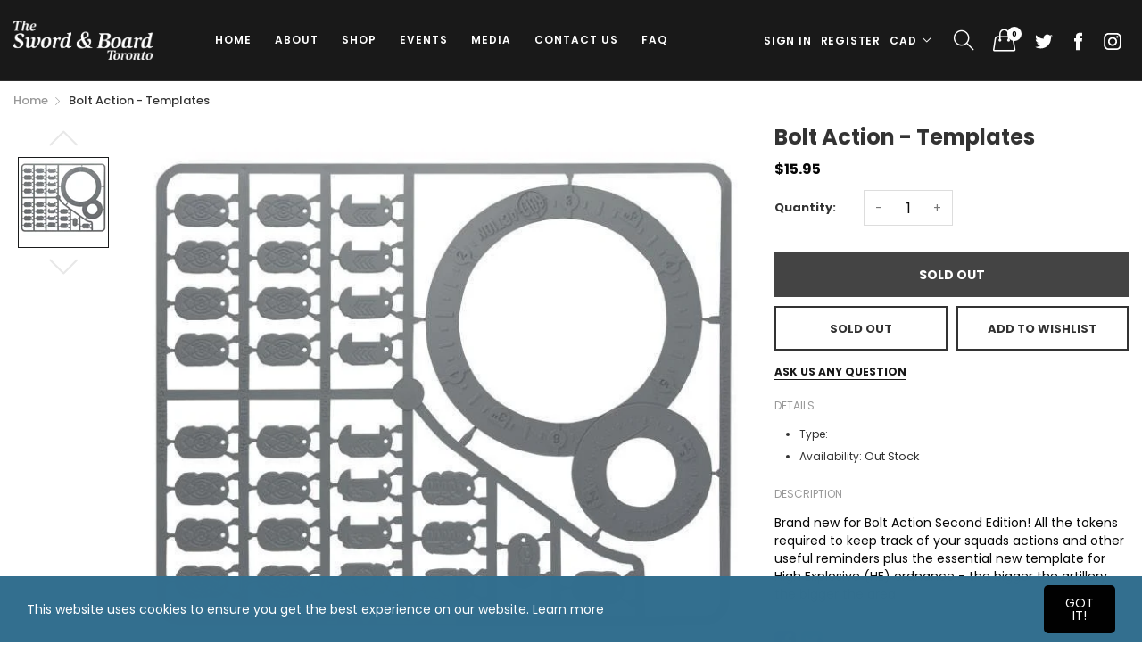

--- FILE ---
content_type: text/css
request_url: https://www.theswordandboardtoronto.com/cdn/shop/t/5/assets/settings-bar.scss.css?v=26041356496684742421613510904
body_size: 1070
content:
@-webkit-keyframes isOpen{0%{opacity:0}to{opacity:1}}@keyframes isOpen{0%{opacity:0}to{opacity:1}}@-webkit-keyframes isClose{0%{opacity:1}to{opacity:0}}@keyframes isClose{0%{opacity:1}to{opacity:0}}@-webkit-keyframes moveLeft{0%{margin-right:30px;visibility:visible;opacity:0}to{margin-right:0;opacity:1}}@keyframes moveLeft{0%{margin-right:30px;visibility:visible;opacity:0}to{margin-right:0;opacity:1}}@-webkit-keyframes moveRight{0%{margin-right:-30px;visibility:visible;opacity:0}to{margin-right:0;opacity:1}}@keyframes moveRight{0%{margin-right:-30px;visibility:visible;opacity:0}to{margin-right:0;opacity:1}}@-webkit-keyframes openDropdownPanel{0%{-webkit-transform:translate3d(0,-30px,0);transform:translate3d(0,-30px,0);visibility:visible;opacity:0}to{-webkit-transform:translate3d(0,0,0);transform:translateZ(0);opacity:1}}@keyframes openDropdownPanel{0%{-webkit-transform:translate3d(0,-30px,0);transform:translate3d(0,-30px,0);visibility:visible;opacity:0}to{-webkit-transform:translate3d(0,0,0);transform:translateZ(0);opacity:1}}.settings-bar-layout{position:fixed;z-index:9;top:50%;right:25px;transform:translateY(-50%);z-index:10000}.settings-bar-layout .settings-color .item-list{display:flex;flex-flow:row wrap;justify-content:flex-start;align-items:center}.settings-bar-layout .settings-color .item-list li a{display:block;width:20px;height:20px;border-radius:100%;border-width:1px;border-style:solid;color:transparent;text-align:center;margin-right:5px}.settings-bar-layout .settings-color .item-list li a:after{display:none}.settings-bar-layout .settings-color .item-list li a.color-1{background-color:#336f8f;border-color:#336f8f}.settings-bar-layout .settings-color .item-list li a.color-2{background-color:#08da97;border-color:#08da97}.settings-bar-layout .settings-color .item-list li a.color-3{background-color:#8cc34b;border-color:#8cc34b}.settings-bar-layout .settings-color .item-list li a.color-4{background-color:#ff9801;border-color:#ff9801}.settings-bar-layout .settings-color .item-list li a.color-5{background-color:#fe5722;border-color:#fe5722}.settings-bar-layout .settings-color .item-list li a.color-6{background-color:#ed2114;border-color:#ed2114}.settings-bar-layout .settings-color .item-list li a.color-7{background-color:#ea1e63;border-color:#ea1e63}.settings-bar-layout .settings-color .item-list li a.color-8{background-color:#9c28b1;border-color:#9c28b1}.settings-bar-layout .settings-color .item-list li.active a{border-color:#000!important;color:transparent!important}.settings-bar-layout .settings-bar-item{border-bottom:none;background-color:#336f8f;border-radius:0;margin:5px 0;color:#fff;cursor:pointer;transition:all .25s ease;position:relative}.settings-bar-layout .settings-bar-item.active,.settings-bar-layout .settings-bar-item:hover{background-color:#d87777}.settings-bar-layout .settings-bar-item .bar-button{border-bottom:none!important;padding:10px;height:auto;line-height:1em;color:#fff;display:flex;flex-flow:row wrap;justify-content:center;align-items:center;cursor:pointer}.settings-bar-layout .settings-bar-item .bar-button em{font-size:20px}.settings-bar-layout .settings-bar-item.bar-home .settings-bar-home-content,.settings-bar-layout .settings-bar-item.bar-home .settings-bar-settings-content,.settings-bar-layout .settings-bar-item.bar-settings .settings-bar-home-content,.settings-bar-layout .settings-bar-item.bar-settings .settings-bar-settings-content{position:absolute;top:0;right:100%;background-color:#fff;padding:0 20px;animation:moveLeft .6s ease both;transform:translate(150%,-50%);transition:all .25s ease}.settings-bar-layout .settings-bar-item.bar-home .settings-bar-home-content .item-list,.settings-bar-layout .settings-bar-item.bar-home .settings-bar-settings-content .item-list,.settings-bar-layout .settings-bar-item.bar-settings .settings-bar-home-content .item-list,.settings-bar-layout .settings-bar-item.bar-settings .settings-bar-settings-content .item-list{margin-left:0;margin-right:0;margin-bottom:0}.settings-bar-layout .settings-bar-item.bar-home .settings-bar-home-content.active-show,.settings-bar-layout .settings-bar-item.bar-home .settings-bar-settings-content.active-show,.settings-bar-layout .settings-bar-item.bar-settings .settings-bar-home-content.active-show,.settings-bar-layout .settings-bar-item.bar-settings .settings-bar-settings-content.active-show{animation:moveRight .6s ease both;transform:translateY(-50%)}.settings-bar-layout .settings-bar-item.bar-settings .bar-group{display:flex;flex-flow:nowrap;justify-content:space-between;align-items:center}.settings-bar-layout .settings-bar-item.bar-settings .bar-group .settings-style-title{color:#000}.settings-bar-layout .settings-bar-item.bar-settings .settings-bar-settings-content{width:200px}.settings-bar-layout .settings-bar-item.bar-settings .settings-bar-settings-content label{color:#000;font-weight:600}.settings-bar-layout .settings-bar-item.bar-settings .settings-bar-settings-content .item-list li{display:inline}.settings-bar-layout .settings-bar-item.bar-settings .settings-bar-settings-content .item-list li:not(:last-child) a{position:relative}.settings-bar-layout .settings-bar-item.bar-settings .settings-bar-settings-content .item-list li:not(:last-child) a:after{content:",";margin:0 5px 0 2px}.settings-bar-layout .settings-bar-item.bar-settings .settings-bar-settings-content .item-list li.active a{color:#336f8f}.settings-bar-layout .settings-bar-item.bar-settings .settings-bar-settings-content .settings-bar-settings-item{position:relative;padding-top:20px;padding-bottom:20px}.settings-bar-layout .settings-bar-item.bar-settings .settings-bar-settings-content .settings-bar-settings-item .settings-style-content{display:none;position:absolute;top:100%;right:0;width:auto;box-shadow:1px 1px 3px #0000004d;background-color:#fff;z-index:1;padding:15px;list-style:none;margin:0}.settings-bar-layout .settings-bar-item.bar-settings .settings-bar-settings-content .settings-bar-settings-item:hover .settings-style-content{display:block;animation:openDropdownPanel .6s ease both}.settings-bar-layout .settings-bar-item.bar-settings .settings-bar-settings-content .settings-bar-settings-item:not(:last-child){border-bottom:1px dashed rgba(0,0,0,.5)}.settings-bar-layout .settings-bar-item.bar-settings .settings-bar-settings-content .settings-bar-settings-item li.active a{color:#336f8f}.settings-bar-layout .settings-bar-item.bar-home .settings-bar-home-content{max-height:70vh;padding-top:40px;padding-bottom:40px}.settings-bar-layout .settings-bar-item.bar-home .settings-bar-home-content>label{text-transform:capitalize;color:#000;font-weight:600;text-align:center;position:absolute;top:0;left:0;width:100%;line-height:40px;font-size:16px}.settings-bar-layout .settings-bar-item.bar-home .settings-bar-home-content .settings-bar-home-info-group{overflow-y:auto;height:calc(70vh - 80px)}.settings-bar-layout .settings-bar-item.bar-home .settings-bar-home-content .settings-bar-home-info-group::-webkit-scrollbar{width:5px}.settings-bar-layout .settings-bar-item.bar-home .settings-bar-home-content .settings-bar-home-info-group::-webkit-scrollbar-track{background:#ddd}.settings-bar-layout .settings-bar-item.bar-home .settings-bar-home-content .settings-bar-home-info-group::-webkit-scrollbar-thumb{background:#666}.settings-bar-layout .settings-bar-item.bar-home .settings-bar-home-info .home-info-item{padding-left:15px;padding-right:15px;margin-bottom:30px}.settings-bar-layout .settings-bar-item.bar-home .settings-bar-home-info .home-info-item figure>a{display:block;transition:all .25s ease}.settings-bar-layout .settings-bar-item.bar-home .settings-bar-home-info .home-info-item figure>a:hover{opacity:.5}.settings-bar-layout .settings-bar-item.bar-home .settings-bar-home-info .home-info-item figcaption{text-align:center;margin-top:10px}@media screen and (max-width: 800px){.settings-bar-layout .settings-bar-item.bar-home .settings-bar-home-info{margin-left:-5px;margin-right:-5px}.settings-bar-layout .settings-bar-item.bar-home .settings-bar-home-info .home-info-item{padding-left:5px;padding-right:5px}}.settings-bar-layout .settings-bar-item.bar-home .settings-bar-home-content{width:1000px}@media screen and (max-width: 1260px){.settings-bar-layout .settings-bar-item.bar-home .settings-bar-home-content{width:700px}}@media screen and (max-width: 800px){.settings-bar-layout .settings-bar-item.bar-home .settings-bar-home-content{width:470px}}@media screen and (max-width: 550px){.settings-bar-layout .settings-bar-item.bar-home .settings-bar-home-content{width:220px}.settings-bar-layout .settings-bar-item.bar-home .settings-bar-home-content .small-up-2>.cell{width:100%}}.settings-bar-layout-close{position:fixed;top:0;left:0;right:0;bottom:0;background-color:#00000080;display:none;z-index:9999;animation:isClose .6s ease both}.settings-bar-layout-close.active-close{display:block!important;animation:isOpen .6s ease both}@media screen and (min-width: 576px){html.view-box body{max-width:546px;margin:0 auto}}@media screen and (min-width: 791px){html.view-box body{max-width:770px}}@media screen and (min-width: 1025px){html.view-box body{max-width:990px}}@media screen and (min-width: 1230px){html.view-box body{max-width:1200px}}@media print and (max-width: 1260px),screen and (max-width: 1260px) and (min-width: 50.0625em){.desktop-header-logo img{max-width:100%}}.product-item .freetext{display:none!important}.product-item.view-center .product-item-option{justify-content:center}.product-item.view-center .product-item-caption{text-align:center}.product-item.view-center .product-item-caption .product-item-price-old{margin-bottom:0!important;margin-right:5px}.product-item.view-center .product-item-caption .product-item-price{display:flex;flex-flow:row wrap;justify-content:center;align-items:center}.product-item.view-center .product-item-caption .product-item-group .product-item-price,.product-item.view-center .product-item-caption .product-item-group .product-item-title-rating{width:100%}@media screen and (max-width: 800px){.product-item.view-center .color-available{margin-top:10px}}.product-item.view-right .product-item-option-color{margin-left:8px;margin-right:0}.product-item.view-right .product-item-price{text-align:left}.product-item.view-right .product-item-option,.product-item.view-right .product-item-caption .product-item-group{flex-direction:row-reverse}.product-item.view-right .product-item-caption .product-item-group .product-item-title-rating{text-align:right}.switch{position:relative;display:inline-block;width:60px;height:34px}.switch input{opacity:0;width:0;height:0}.slider{position:absolute;cursor:pointer;top:0;left:0;right:0;bottom:0;background-color:#ccc;-webkit-transition:.4s;transition:.4s}.slider:before{position:absolute;content:"";height:26px;width:26px;left:4px;bottom:4px;background-color:#fff;-webkit-transition:.4s;transition:.4s}input:checked+.slider{background-color:#2196f3}input:focus+.slider{box-shadow:0 0 1px #2196f3}input:checked+.slider:before{-webkit-transform:translateX(26px);-ms-transform:translateX(26px);transform:translate(26px)}.slider.round{border-radius:34px}.slider.round:before{border-radius:50%}.settings-bar-loader{position:fixed;top:0;left:0;width:100%;height:100%;background-color:#0006;z-index:99999;display:flex;flex-wrap:wrap;justify-content:center;align-items:center;text-align:center}.settings-bar-loader p{color:#fff}
/*# sourceMappingURL=/cdn/shop/t/5/assets/settings-bar.scss.css.map?v=26041356496684742421613510904 */


--- FILE ---
content_type: text/javascript
request_url: https://www.theswordandboardtoronto.com/cdn/shop/t/5/assets/bundle.js?v=134899244672182284421613510798
body_size: 56637
content:
"use strict";var _typeof=typeof Symbol=="function"&&typeof Symbol.iterator=="symbol"?function(obj){return typeof obj}:function(obj){return obj&&typeof Symbol=="function"&&obj.constructor===Symbol&&obj!==Symbol.prototype?"symbol":typeof obj};(function(t){function e(e2){for(var i2,o2,s2=e2[0],l2=e2[1],d2=e2[2],u=0,f=[];u<s2.length;u++)o2=s2[u],n[o2]&&f.push(n[o2][0]),n[o2]=0;for(i2 in l2)Object.prototype.hasOwnProperty.call(l2,i2)&&(t[i2]=l2[i2]);for(c&&c(e2);f.length;)f.shift()();return r.push.apply(r,d2||[]),a()}function a(){for(var t2,e2=0;e2<r.length;e2++){for(var a2=r[e2],i2=!0,s2=1;s2<a2.length;s2++){var l2=a2[s2];n[l2]!==0&&(i2=!1)}i2&&(r.splice(e2--,1),t2=o(o.s=a2[0]))}return t2}var i={},n={1:0},r=[];function o(e2){if(i[e2])return i[e2].exports;var a2=i[e2]={i:e2,l:!1,exports:{}};return t[e2].call(a2.exports,a2,a2.exports,o),a2.l=!0,a2.exports}o.e=function(t2){var e2=[],a2=n[t2];if(a2!==0)if(a2)e2.push(a2[2]);else{var i2=new Promise(function(e3,i3){a2=n[t2]=[e3,i3]});e2.push(a2[2]=i2);var r2,s2=document.createElement("script");s2.charset="utf-8",s2.timeout=120,o.nc&&s2.setAttribute("nonce",o.nc),s2.src=function(t3){return o.p+"bundle.chunk."+({}[t3]||t3)+"."+{2:"4e563ba2372d43f68490",3:"6fd2dc2139e402de125a",4:"b48a43a5da769b0a742b"}[t3]+".js"}(t2),r2=function(e3){s2.onerror=s2.onload=null,clearTimeout(l2);var a3=n[t2];if(a3!==0){if(a3){var i3=e3&&(e3.type==="load"?"missing":e3.type),r4=e3&&e3.target&&e3.target.src,o2=new Error("Loading chunk "+t2+" failed.\n("+i3+": "+r4+")");o2.type=i3,o2.request=r4,a3[1](o2)}n[t2]=void 0}};var l2=setTimeout(function(){r2({type:"timeout",target:s2})},12e4);s2.onerror=s2.onload=r2,document.head.appendChild(s2)}return Promise.all(e2)},o.m=t,o.c=i,o.d=function(t2,e2,a2){o.o(t2,e2)||Object.defineProperty(t2,e2,{enumerable:!0,get:a2})},o.r=function(t2){typeof Symbol!="undefined"&&Symbol.toStringTag&&Object.defineProperty(t2,Symbol.toStringTag,{value:"Module"}),Object.defineProperty(t2,"__esModule",{value:!0})},o.t=function(t2,e2){if(1&e2&&(t2=o(t2)),8&e2||4&e2&&(typeof t2=="undefined"?"undefined":_typeof(t2))=="object"&&t2&&t2.__esModule)return t2;var a2=Object.create(null);if(o.r(a2),Object.defineProperty(a2,"default",{enumerable:!0,value:t2}),2&e2&&typeof t2!="string")for(var i2 in t2)o.d(a2,i2,function(e3){return t2[e3]}.bind(null,i2));return a2},o.n=function(t2){var e2=t2&&t2.__esModule?function(){return t2.default}:function(){return t2};return o.d(e2,"a",e2),e2},o.o=function(t2,e2){return Object.prototype.hasOwnProperty.call(t2,e2)},o.p="",o.oe=function(t2){throw console.error(t2),t2};var s=window.webpackJsonp=window.webpackJsonp||[],l=s.push.bind(s);s.push=e,s=s.slice();for(var d=0;d<s.length;d++)e(s[d]);var c=l;r.push([65,0]),a()})([,,,,,,,,,function(t,e,a){"use strict";Object.defineProperty(e,"__esModule",{value:!0});var i=function(){function t2(t3,e2){for(var a2=0;a2<e2.length;a2++){var i2=e2[a2];i2.enumerable=i2.enumerable||!1,i2.configurable=!0,"value"in i2&&(i2.writable=!0),Object.defineProperty(t3,i2.key,i2)}}return function(e2,a2,i2){return a2&&t2(e2.prototype,a2),i2&&t2(e2,i2),e2}}(),n=o(a(0)),r=o(a(110));function o(t2){return t2&&t2.__esModule?t2:{default:t2}}var s=function(){function t2(e2){return function(t3,e3){if(!(t3 instanceof e3))throw new TypeError("Cannot call a class as a function")}(this,t2),this.context=e2||{},this.selectors={currency:"[data-currency]",currencyDropdown:"[data-currency-dropdown]",currencyTitle:"[data-currency-dropdown-title]"},this}return i(t2,[{key:"init",value:function(){if(this.context.currency){var t3=this.context.currency,e2=t3.shopCurrency;r.default.format=t3.currencyFormat,r.default.moneyFormats[e2].money_with_currency_format=t3.moneyWithCurrencyFormat,r.default.moneyFormats[e2].money_format=t3.moneyFormat,r.default.currentCurrency=e2,(0,n.default)("span.money span.money").each(function(t4){(0,n.default)(t4.currentTarget).parents("span.money").removeClass("money")}),this.convert(),this.controller()}return this}},{key:"convert",value:function(){if(this.context.currency){var t3=this.context.currency,e2=(0,n.default)(this.selectors.currencyTitle),a2=t3.shopCurrency,i2=t3.defaultCurrency,o2=r.default.cookie.read();o2===null?a2!==i2?(r.default.convertAll(a2,i2),r.default.cookie.write(i2),e2.html(i2)):(r.default.cookie.write(a2),e2.html(a2)):o2!==a2&&(r.default.convertAll(a2,o2),e2.html(o2))}return this}},{key:"controller",value:function(){var t3=(0,n.default)(this.selectors.currency),e2=(0,n.default)(this.selectors.currencyDropdown),a2=(0,n.default)(this.selectors.currencyTitle);return t3.val(r.default.currentCurrency),t3.change(function(t4){var e3=(0,n.default)(t4.currentTarget).val();r.default.convertAll(r.default.currentCurrency,e3)}),(0,n.default)("body").on("click","[data-currency-dropdown]",function(t4){var i2=(0,n.default)(t4.currentTarget);e2.removeClass("active"),i2.addClass("active");var o2=i2.data("currency-dropdown");r.default.convertAll(r.default.currentCurrency,o2),a2.html(o2)}),this}}]),t2}();e.default=s},,function(t,e,a){"use strict";Object.defineProperty(e,"__esModule",{value:!0});var i=function(){function t2(t3,e2){for(var a2=0;a2<e2.length;a2++){var i2=e2[a2];i2.enumerable=i2.enumerable||!1,i2.configurable=!0,"value"in i2&&(i2.writable=!0),Object.defineProperty(t3,i2.key,i2)}}return function(e2,a2,i2){return a2&&t2(e2.prototype,a2),i2&&t2(e2,i2),e2}}();function n(t2,e2){if(!(t2 instanceof e2))throw new TypeError("Cannot call a class as a function")}var r={},o=function(){function t2(){return n(this,t2),this}return i(t2,[{key:"preload",value:function(t3,e2){var a2=t3;typeof t3=="string"&&(a2=[t3]);for(var i2=0;i2<a2.length;i2++)if(a2[i2]){var n2=a2[i2];this.loadImage(this.getSizedImageUrl(n2,e2))}}},{key:"loadImage",value:function(t3){new Image().src=t3}},{key:"switchImage",value:function(t3,e2,a2){var i2=this.imageSize(e2.src),n2=this.getSizedImageUrl(t3.src,i2);a2?a2(n2,t3,e2):e2.src=n2}},{key:"imageSize",value:function(t3){var e2=t3.match(/.+_((?:pico|icon|thumb|small|compact|medium|large|grande)|\d{1,4}x\d{0,4}|x\d{1,4})[_\\.@]/);return e2!==null?e2[2]!==void 0?e2[1]+e2[2]:e2[1]:null}},{key:"getSizedImageUrl",value:function(t3,e2){if(e2===null)return t3;if(e2==="master")return this.removeProtocol(t3);var a2=t3.match(/\.(jpg|jpeg|gif|png|bmp|bitmap|tiff|tif)(\?v=\d+)?$/i);if(a2!==null){var i2=t3.split(a2[0]),n2=a2[0];return this.removeProtocol(i2[0]+"_"+e2+n2)}return null}},{key:"removeProtocol",value:function(t3){return t3.replace(/http(s)?:/,"")}}]),t2}();r.Images=new o;var s=function(){function t2(){return n(this,t2),this.moneyFormat="${{amount}}",this}return i(t2,[{key:"formatMoney",value:function(t3,e2){typeof t3=="string"&&(t3=t3.replace(".",""));var a2="",i2=/\{\{\s*(\w+)\s*\}\}/,n2=e2||this.moneyFormat;function r2(t4,e3,a3,i3){if(e3=e3||2,a3=a3||",",i3=i3||".",Number.isNaN(t4)||t4===null)return 0;var n3=(t4=(t4/100).toFixed(e3)).split(".");return n3[0].replace(/(\d)(?=(\d\d\d)+(?!\d))/g,"$1"+a3)+(n3[1]?i3+n3[1]:"")}switch(n2.match(i2)[1]){case"amount":a2=r2(t3,2);break;case"amount_no_decimals":a2=r2(t3,0);break;case"amount_with_comma_separator":a2=r2(t3,2,".",",");break;case"amount_no_decimals_with_comma_separator":a2=r2(t3,0,".",",");break;case"amount_no_decimals_with_space_separator":a2=r2(t3,0," ");break;case"amount_with_apostrophe_separator":a2=r2(t3,2,"'")}return n2.replace(i2,a2)}}]),t2}();r.Currency=new s,e.default=r},,,,,function(t,e,a){"use strict";var i,n,r,o=typeof Symbol=="function"&&_typeof(Symbol.iterator)=="symbol"?function(t2){return typeof t2=="undefined"?"undefined":_typeof(t2)}:function(t2){return t2&&typeof Symbol=="function"&&t2.constructor===Symbol&&t2!==Symbol.prototype?"symbol":typeof t2=="undefined"?"undefined":_typeof(t2)};r=function(){var t2=typeof document=="undefined"?{body:{},addEventListener:function(){},removeEventListener:function(){},activeElement:{blur:function(){},nodeName:""},querySelector:function(){return null},querySelectorAll:function(){return[]},getElementById:function(){return null},createEvent:function(){return{initEvent:function(){}}},createElement:function(){return{children:[],childNodes:[],style:{},setAttribute:function(){},getElementsByTagName:function(){return[]}}},location:{hash:""}}:document,e2=typeof window=="undefined"?{document:t2,navigator:{userAgent:""},location:{},history:{},CustomEvent:function(){return this},addEventListener:function(){},removeEventListener:function(){},getComputedStyle:function(){return{getPropertyValue:function(){return""}}},Image:function(){},Date:function(){},screen:{},setTimeout:function(){},clearTimeout:function(){}}:window,a2=function(t3){for(var e3=0;e3<t3.length;e3+=1)this[e3]=t3[e3];return this.length=t3.length,this};function i2(i3,n3){var r4=[],o2=0;if(i3&&!n3&&i3 instanceof a2)return i3;if(i3){if(typeof i3=="string"){var s2,l2,d2=i3.trim();if(d2.indexOf("<")>=0&&d2.indexOf(">")>=0){var c2="div";for(d2.indexOf("<li")===0&&(c2="ul"),d2.indexOf("<tr")===0&&(c2="tbody"),d2.indexOf("<td")!==0&&d2.indexOf("<th")!==0||(c2="tr"),d2.indexOf("<tbody")===0&&(c2="table"),d2.indexOf("<option")===0&&(c2="select"),(l2=t2.createElement(c2)).innerHTML=d2,o2=0;o2<l2.childNodes.length;o2+=1)r4.push(l2.childNodes[o2])}else for(s2=n3||i3[0]!=="#"||i3.match(/[ .<>:~]/)?(n3||t2).querySelectorAll(i3.trim()):[t2.getElementById(i3.trim().split("#")[1])],o2=0;o2<s2.length;o2+=1)s2[o2]&&r4.push(s2[o2])}else if(i3.nodeType||i3===e2||i3===t2)r4.push(i3);else if(i3.length>0&&i3[0].nodeType)for(o2=0;o2<i3.length;o2+=1)r4.push(i3[o2])}return new a2(r4)}function n2(t3){for(var e3=[],a3=0;a3<t3.length;a3+=1)e3.indexOf(t3[a3])===-1&&e3.push(t3[a3]);return e3}i2.fn=a2.prototype,i2.Class=a2,i2.Dom7=a2;var r3={addClass:function(t3){if(t3===void 0)return this;for(var e3=t3.split(" "),a3=0;a3<e3.length;a3+=1)for(var i3=0;i3<this.length;i3+=1)this[i3].classList!==void 0&&this[i3].classList.add(e3[a3]);return this},removeClass:function(t3){for(var e3=t3.split(" "),a3=0;a3<e3.length;a3+=1)for(var i3=0;i3<this.length;i3+=1)this[i3].classList!==void 0&&this[i3].classList.remove(e3[a3]);return this},hasClass:function(t3){return!!this[0]&&this[0].classList.contains(t3)},toggleClass:function(t3){for(var e3=t3.split(" "),a3=0;a3<e3.length;a3+=1)for(var i3=0;i3<this.length;i3+=1)this[i3].classList!==void 0&&this[i3].classList.toggle(e3[a3]);return this},attr:function(t3,e3){var a3=arguments;if(arguments.length===1&&typeof t3=="string")return this[0]?this[0].getAttribute(t3):void 0;for(var i3=0;i3<this.length;i3+=1)if(a3.length===2)this[i3].setAttribute(t3,e3);else for(var n3 in t3)this[i3][n3]=t3[n3],this[i3].setAttribute(n3,t3[n3]);return this},removeAttr:function(t3){for(var e3=0;e3<this.length;e3+=1)this[e3].removeAttribute(t3);return this},data:function(t3,e3){var a3;if(e3!==void 0){for(var i3=0;i3<this.length;i3+=1)(a3=this[i3]).dom7ElementDataStorage||(a3.dom7ElementDataStorage={}),a3.dom7ElementDataStorage[t3]=e3;return this}if(a3=this[0]){if(a3.dom7ElementDataStorage&&t3 in a3.dom7ElementDataStorage)return a3.dom7ElementDataStorage[t3];var n3=a3.getAttribute("data-"+t3);return n3||void 0}},transform:function(t3){for(var e3=0;e3<this.length;e3+=1){var a3=this[e3].style;a3.webkitTransform=t3,a3.transform=t3}return this},transition:function(t3){typeof t3!="string"&&(t3+="ms");for(var e3=0;e3<this.length;e3+=1){var a3=this[e3].style;a3.webkitTransitionDuration=t3,a3.transitionDuration=t3}return this},on:function(){for(var t3,e3=[],a3=arguments.length;a3--;)e3[a3]=arguments[a3];var n3=e3[0],r4=e3[1],o2=e3[2],s2=e3[3];function l2(t4){var e4=t4.target;if(e4){var a4=t4.target.dom7EventData||[];if(a4.indexOf(t4)<0&&a4.unshift(t4),i2(e4).is(r4))o2.apply(e4,a4);else for(var n4=i2(e4).parents(),s3=0;s3<n4.length;s3+=1)i2(n4[s3]).is(r4)&&o2.apply(n4[s3],a4)}}function d2(t4){var e4=t4&&t4.target&&t4.target.dom7EventData||[];e4.indexOf(t4)<0&&e4.unshift(t4),o2.apply(this,e4)}typeof e3[1]=="function"&&(n3=(t3=e3)[0],o2=t3[1],s2=t3[2],r4=void 0),s2||(s2=!1);for(var c2,u2=n3.split(" "),f2=0;f2<this.length;f2+=1){var h2=this[f2];if(r4)for(c2=0;c2<u2.length;c2+=1){var p2=u2[c2];h2.dom7LiveListeners||(h2.dom7LiveListeners={}),h2.dom7LiveListeners[p2]||(h2.dom7LiveListeners[p2]=[]),h2.dom7LiveListeners[p2].push({listener:o2,proxyListener:l2}),h2.addEventListener(p2,l2,s2)}else for(c2=0;c2<u2.length;c2+=1){var m2=u2[c2];h2.dom7Listeners||(h2.dom7Listeners={}),h2.dom7Listeners[m2]||(h2.dom7Listeners[m2]=[]),h2.dom7Listeners[m2].push({listener:o2,proxyListener:d2}),h2.addEventListener(m2,d2,s2)}}return this},off:function(){for(var t3,e3=[],a3=arguments.length;a3--;)e3[a3]=arguments[a3];var i3=e3[0],n3=e3[1],r4=e3[2],o2=e3[3];typeof e3[1]=="function"&&(i3=(t3=e3)[0],r4=t3[1],o2=t3[2],n3=void 0),o2||(o2=!1);for(var s2=i3.split(" "),l2=0;l2<s2.length;l2+=1)for(var d2=s2[l2],c2=0;c2<this.length;c2+=1){var u2=this[c2],f2=void 0;if(!n3&&u2.dom7Listeners?f2=u2.dom7Listeners[d2]:n3&&u2.dom7LiveListeners&&(f2=u2.dom7LiveListeners[d2]),f2&&f2.length)for(var h2=f2.length-1;h2>=0;h2-=1){var p2=f2[h2];r4&&p2.listener===r4?(u2.removeEventListener(d2,p2.proxyListener,o2),f2.splice(h2,1)):r4||(u2.removeEventListener(d2,p2.proxyListener,o2),f2.splice(h2,1))}}return this},trigger:function(){for(var a3=[],i3=arguments.length;i3--;)a3[i3]=arguments[i3];for(var n3=a3[0].split(" "),r4=a3[1],o2=0;o2<n3.length;o2+=1)for(var s2=n3[o2],l2=0;l2<this.length;l2+=1){var d2=this[l2],c2=void 0;try{c2=new e2.CustomEvent(s2,{detail:r4,bubbles:!0,cancelable:!0})}catch(e3){(c2=t2.createEvent("Event")).initEvent(s2,!0,!0),c2.detail=r4}d2.dom7EventData=a3.filter(function(t3,e3){return e3>0}),d2.dispatchEvent(c2),d2.dom7EventData=[],delete d2.dom7EventData}return this},transitionEnd:function(t3){var e3,a3=["webkitTransitionEnd","transitionend"],i3=this;function n3(r4){if(r4.target===this)for(t3.call(this,r4),e3=0;e3<a3.length;e3+=1)i3.off(a3[e3],n3)}if(t3)for(e3=0;e3<a3.length;e3+=1)i3.on(a3[e3],n3);return this},outerWidth:function(t3){if(this.length>0){if(t3){var e3=this.styles();return this[0].offsetWidth+parseFloat(e3.getPropertyValue("margin-right"))+parseFloat(e3.getPropertyValue("margin-left"))}return this[0].offsetWidth}return null},outerHeight:function(t3){if(this.length>0){if(t3){var e3=this.styles();return this[0].offsetHeight+parseFloat(e3.getPropertyValue("margin-top"))+parseFloat(e3.getPropertyValue("margin-bottom"))}return this[0].offsetHeight}return null},offset:function(){if(this.length>0){var a3=this[0],i3=a3.getBoundingClientRect(),n3=t2.body,r4=a3.clientTop||n3.clientTop||0,o2=a3.clientLeft||n3.clientLeft||0,s2=a3===e2?e2.scrollY:a3.scrollTop,l2=a3===e2?e2.scrollX:a3.scrollLeft;return{top:i3.top+s2-r4,left:i3.left+l2-o2}}return null},css:function(t3,a3){var i3;if(arguments.length===1){if(typeof t3!="string"){for(i3=0;i3<this.length;i3+=1)for(var n3 in t3)this[i3].style[n3]=t3[n3];return this}if(this[0])return e2.getComputedStyle(this[0],null).getPropertyValue(t3)}if(arguments.length===2&&typeof t3=="string"){for(i3=0;i3<this.length;i3+=1)this[i3].style[t3]=a3;return this}return this},each:function(t3){if(!t3)return this;for(var e3=0;e3<this.length;e3+=1)if(t3.call(this[e3],e3,this[e3])===!1)return this;return this},html:function(t3){if(t3===void 0)return this[0]?this[0].innerHTML:void 0;for(var e3=0;e3<this.length;e3+=1)this[e3].innerHTML=t3;return this},text:function(t3){if(t3===void 0)return this[0]?this[0].textContent.trim():null;for(var e3=0;e3<this.length;e3+=1)this[e3].textContent=t3;return this},is:function(n3){var r4,o2,s2=this[0];if(!s2||n3===void 0)return!1;if(typeof n3=="string"){if(s2.matches)return s2.matches(n3);if(s2.webkitMatchesSelector)return s2.webkitMatchesSelector(n3);if(s2.msMatchesSelector)return s2.msMatchesSelector(n3);for(r4=i2(n3),o2=0;o2<r4.length;o2+=1)if(r4[o2]===s2)return!0;return!1}if(n3===t2)return s2===t2;if(n3===e2)return s2===e2;if(n3.nodeType||n3 instanceof a2){for(r4=n3.nodeType?[n3]:n3,o2=0;o2<r4.length;o2+=1)if(r4[o2]===s2)return!0;return!1}return!1},index:function(){var t3,e3=this[0];if(e3){for(t3=0;(e3=e3.previousSibling)!==null;)e3.nodeType===1&&(t3+=1);return t3}},eq:function(t3){if(t3===void 0)return this;var e3,i3=this.length;return new a2(t3>i3-1?[]:t3<0?(e3=i3+t3)<0?[]:[this[e3]]:[this[t3]])},append:function(){for(var e3,i3=[],n3=arguments.length;n3--;)i3[n3]=arguments[n3];for(var r4=0;r4<i3.length;r4+=1){e3=i3[r4];for(var o2=0;o2<this.length;o2+=1)if(typeof e3=="string"){var s2=t2.createElement("div");for(s2.innerHTML=e3;s2.firstChild;)this[o2].appendChild(s2.firstChild)}else if(e3 instanceof a2)for(var l2=0;l2<e3.length;l2+=1)this[o2].appendChild(e3[l2]);else this[o2].appendChild(e3)}return this},prepend:function(e3){var i3,n3;for(i3=0;i3<this.length;i3+=1)if(typeof e3=="string"){var r4=t2.createElement("div");for(r4.innerHTML=e3,n3=r4.childNodes.length-1;n3>=0;n3-=1)this[i3].insertBefore(r4.childNodes[n3],this[i3].childNodes[0])}else if(e3 instanceof a2)for(n3=0;n3<e3.length;n3+=1)this[i3].insertBefore(e3[n3],this[i3].childNodes[0]);else this[i3].insertBefore(e3,this[i3].childNodes[0]);return this},next:function(t3){return this.length>0?t3?this[0].nextElementSibling&&i2(this[0].nextElementSibling).is(t3)?new a2([this[0].nextElementSibling]):new a2([]):this[0].nextElementSibling?new a2([this[0].nextElementSibling]):new a2([]):new a2([])},nextAll:function(t3){var e3=[],n3=this[0];if(!n3)return new a2([]);for(;n3.nextElementSibling;){var r4=n3.nextElementSibling;t3?i2(r4).is(t3)&&e3.push(r4):e3.push(r4),n3=r4}return new a2(e3)},prev:function(t3){if(this.length>0){var e3=this[0];return t3?e3.previousElementSibling&&i2(e3.previousElementSibling).is(t3)?new a2([e3.previousElementSibling]):new a2([]):e3.previousElementSibling?new a2([e3.previousElementSibling]):new a2([])}return new a2([])},prevAll:function(t3){var e3=[],n3=this[0];if(!n3)return new a2([]);for(;n3.previousElementSibling;){var r4=n3.previousElementSibling;t3?i2(r4).is(t3)&&e3.push(r4):e3.push(r4),n3=r4}return new a2(e3)},parent:function(t3){for(var e3=[],a3=0;a3<this.length;a3+=1)this[a3].parentNode!==null&&(t3?i2(this[a3].parentNode).is(t3)&&e3.push(this[a3].parentNode):e3.push(this[a3].parentNode));return i2(n2(e3))},parents:function(t3){for(var e3=[],a3=0;a3<this.length;a3+=1)for(var r4=this[a3].parentNode;r4;)t3?i2(r4).is(t3)&&e3.push(r4):e3.push(r4),r4=r4.parentNode;return i2(n2(e3))},closest:function(t3){var e3=this;return t3===void 0?new a2([]):(e3.is(t3)||(e3=e3.parents(t3).eq(0)),e3)},find:function(t3){for(var e3=[],i3=0;i3<this.length;i3+=1)for(var n3=this[i3].querySelectorAll(t3),r4=0;r4<n3.length;r4+=1)e3.push(n3[r4]);return new a2(e3)},children:function(t3){for(var e3=[],r4=0;r4<this.length;r4+=1)for(var o2=this[r4].childNodes,s2=0;s2<o2.length;s2+=1)t3?o2[s2].nodeType===1&&i2(o2[s2]).is(t3)&&e3.push(o2[s2]):o2[s2].nodeType===1&&e3.push(o2[s2]);return new a2(n2(e3))},remove:function(){for(var t3=0;t3<this.length;t3+=1)this[t3].parentNode&&this[t3].parentNode.removeChild(this[t3]);return this},add:function(){for(var t3=[],e3=arguments.length;e3--;)t3[e3]=arguments[e3];var a3,n3;for(a3=0;a3<t3.length;a3+=1){var r4=i2(t3[a3]);for(n3=0;n3<r4.length;n3+=1)this[this.length]=r4[n3],this.length+=1}return this},styles:function(){return this[0]?e2.getComputedStyle(this[0],null):{}}};Object.keys(r3).forEach(function(t3){i2.fn[t3]=r3[t3]});var s,l,d={deleteProps:function(t3){var e3=t3;Object.keys(e3).forEach(function(t4){try{e3[t4]=null}catch(t5){}try{delete e3[t4]}catch(t5){}})},nextTick:function(t3,e3){return e3===void 0&&(e3=0),setTimeout(t3,e3)},now:function(){return Date.now()},getTranslate:function(t3,a3){var i3,n3,r4;a3===void 0&&(a3="x");var o2=e2.getComputedStyle(t3,null);return e2.WebKitCSSMatrix?((n3=o2.transform||o2.webkitTransform).split(",").length>6&&(n3=n3.split(", ").map(function(t4){return t4.replace(",",".")}).join(", ")),r4=new e2.WebKitCSSMatrix(n3==="none"?"":n3)):i3=(r4=o2.MozTransform||o2.OTransform||o2.MsTransform||o2.msTransform||o2.transform||o2.getPropertyValue("transform").replace("translate(","matrix(1, 0, 0, 1,")).toString().split(","),a3==="x"&&(n3=e2.WebKitCSSMatrix?r4.m41:i3.length===16?parseFloat(i3[12]):parseFloat(i3[4])),a3==="y"&&(n3=e2.WebKitCSSMatrix?r4.m42:i3.length===16?parseFloat(i3[13]):parseFloat(i3[5])),n3||0},parseUrlQuery:function(t3){var a3,i3,n3,r4,o2={},s2=t3||e2.location.href;if(typeof s2=="string"&&s2.length)for(r4=(i3=(s2=s2.indexOf("?")>-1?s2.replace(/\S*\?/,""):"").split("&").filter(function(t4){return t4!==""})).length,a3=0;a3<r4;a3+=1)n3=i3[a3].replace(/#\S+/g,"").split("="),o2[decodeURIComponent(n3[0])]=n3[1]===void 0?void 0:decodeURIComponent(n3[1])||"";return o2},isObject:function(t3){return(t3===void 0?"undefined":o(t3))==="object"&&t3!==null&&t3.constructor&&t3.constructor===Object},extend:function(){for(var t3=[],e3=arguments.length;e3--;)t3[e3]=arguments[e3];for(var a3=Object(t3[0]),i3=1;i3<t3.length;i3+=1){var n3=t3[i3];if(n3!=null)for(var r4=Object.keys(Object(n3)),o2=0,s2=r4.length;o2<s2;o2+=1){var l2=r4[o2],c2=Object.getOwnPropertyDescriptor(n3,l2);c2!==void 0&&c2.enumerable&&(d.isObject(a3[l2])&&d.isObject(n3[l2])?d.extend(a3[l2],n3[l2]):!d.isObject(a3[l2])&&d.isObject(n3[l2])?(a3[l2]={},d.extend(a3[l2],n3[l2])):a3[l2]=n3[l2])}}return a3}},c=(l=t2.createElement("div"),{touch:e2.Modernizr&&e2.Modernizr.touch===!0||!!("ontouchstart"in e2||e2.DocumentTouch&&t2 instanceof e2.DocumentTouch),pointerEvents:!(!e2.navigator.pointerEnabled&&!e2.PointerEvent),prefixedPointerEvents:!!e2.navigator.msPointerEnabled,transition:(s=l.style,"transition"in s||"webkitTransition"in s||"MozTransition"in s),transforms3d:e2.Modernizr&&e2.Modernizr.csstransforms3d===!0||function(){var t3=l.style;return"webkitPerspective"in t3||"MozPerspective"in t3||"OPerspective"in t3||"MsPerspective"in t3||"perspective"in t3}(),flexbox:function(){for(var t3=l.style,e3="alignItems webkitAlignItems webkitBoxAlign msFlexAlign mozBoxAlign webkitFlexDirection msFlexDirection mozBoxDirection mozBoxOrient webkitBoxDirection webkitBoxOrient".split(" "),a3=0;a3<e3.length;a3+=1)if(e3[a3]in t3)return!0;return!1}(),observer:"MutationObserver"in e2||"WebkitMutationObserver"in e2,passiveListener:function(){var t3=!1;try{var a3=Object.defineProperty({},"passive",{get:function(){t3=!0}});e2.addEventListener("testPassiveListener",null,a3)}catch(t4){}return t3}(),gestures:"ongesturestart"in e2}),u=function(t3){t3===void 0&&(t3={});var e3=this;e3.params=t3,e3.eventsListeners={},e3.params&&e3.params.on&&Object.keys(e3.params.on).forEach(function(t4){e3.on(t4,e3.params.on[t4])})},f={components:{configurable:!0}};u.prototype.on=function(t3,e3,a3){var i3=this;if(typeof e3!="function")return i3;var n3=a3?"unshift":"push";return t3.split(" ").forEach(function(t4){i3.eventsListeners[t4]||(i3.eventsListeners[t4]=[]),i3.eventsListeners[t4][n3](e3)}),i3},u.prototype.once=function(t3,e3,a3){var i3=this;return typeof e3!="function"?i3:i3.on(t3,function a4(){for(var n3=[],r4=arguments.length;r4--;)n3[r4]=arguments[r4];e3.apply(i3,n3),i3.off(t3,a4)},a3)},u.prototype.off=function(t3,e3){var a3=this;return a3.eventsListeners&&t3.split(" ").forEach(function(t4){e3===void 0?a3.eventsListeners[t4]=[]:a3.eventsListeners[t4].forEach(function(i3,n3){i3===e3&&a3.eventsListeners[t4].splice(n3,1)})}),a3},u.prototype.emit=function(){for(var t3=[],e3=arguments.length;e3--;)t3[e3]=arguments[e3];var a3,i3,n3,r4=this;return r4.eventsListeners&&(typeof t3[0]=="string"||Array.isArray(t3[0])?(a3=t3[0],i3=t3.slice(1,t3.length),n3=r4):(a3=t3[0].events,i3=t3[0].data,n3=t3[0].context||r4),(Array.isArray(a3)?a3:a3.split(" ")).forEach(function(t4){if(r4.eventsListeners&&r4.eventsListeners[t4]){var e4=[];r4.eventsListeners[t4].forEach(function(t5){e4.push(t5)}),e4.forEach(function(t5){t5.apply(n3,i3)})}})),r4},u.prototype.useModulesParams=function(t3){var e3=this;e3.modules&&Object.keys(e3.modules).forEach(function(a3){var i3=e3.modules[a3];i3.params&&d.extend(t3,i3.params)})},u.prototype.useModules=function(t3){t3===void 0&&(t3={});var e3=this;e3.modules&&Object.keys(e3.modules).forEach(function(a3){var i3=e3.modules[a3],n3=t3[a3]||{};i3.instance&&Object.keys(i3.instance).forEach(function(t4){var a4=i3.instance[t4];e3[t4]=typeof a4=="function"?a4.bind(e3):a4}),i3.on&&e3.on&&Object.keys(i3.on).forEach(function(t4){e3.on(t4,i3.on[t4])}),i3.create&&i3.create.bind(e3)(n3)})},f.components.set=function(t3){this.use&&this.use(t3)},u.installModule=function(t3){for(var e3=[],a3=arguments.length-1;a3-- >0;)e3[a3]=arguments[a3+1];var i3=this;i3.prototype.modules||(i3.prototype.modules={});var n3=t3.name||Object.keys(i3.prototype.modules).length+"_"+d.now();return i3.prototype.modules[n3]=t3,t3.proto&&Object.keys(t3.proto).forEach(function(e4){i3.prototype[e4]=t3.proto[e4]}),t3.static&&Object.keys(t3.static).forEach(function(e4){i3[e4]=t3.static[e4]}),t3.install&&t3.install.apply(i3,e3),i3},u.use=function(t3){for(var e3=[],a3=arguments.length-1;a3-- >0;)e3[a3]=arguments[a3+1];var i3=this;return Array.isArray(t3)?(t3.forEach(function(t4){return i3.installModule(t4)}),i3):i3.installModule.apply(i3,[t3].concat(e3))},Object.defineProperties(u,f);var h={updateSize:function(){var t3,e3,a3=this.$el;t3=this.params.width!==void 0?this.params.width:a3[0].clientWidth,e3=this.params.height!==void 0?this.params.height:a3[0].clientHeight,t3===0&&this.isHorizontal()||e3===0&&this.isVertical()||(t3=t3-parseInt(a3.css("padding-left"),10)-parseInt(a3.css("padding-right"),10),e3=e3-parseInt(a3.css("padding-top"),10)-parseInt(a3.css("padding-bottom"),10),d.extend(this,{width:t3,height:e3,size:this.isHorizontal()?t3:e3}))},updateSlides:function(){var t3=this.params,a3=this.$wrapperEl,i3=this.size,n3=this.rtlTranslate,r4=this.wrongRTL,o2=this.virtual&&t3.virtual.enabled,s2=o2?this.virtual.slides.length:this.slides.length,l2=a3.children("."+this.params.slideClass),u2=o2?this.virtual.slides.length:l2.length,f2=[],h2=[],p2=[],m2=t3.slidesOffsetBefore;typeof m2=="function"&&(m2=t3.slidesOffsetBefore.call(this));var v2=t3.slidesOffsetAfter;typeof v2=="function"&&(v2=t3.slidesOffsetAfter.call(this));var g2=this.snapGrid.length,y2=this.snapGrid.length,w2=t3.spaceBetween,b2=-m2,_2=0,k2=0;if(i3!==void 0){var x2,C2;typeof w2=="string"&&w2.indexOf("%")>=0&&(w2=parseFloat(w2.replace("%",""))/100*i3),this.virtualSize=-w2,n3?l2.css({marginLeft:"",marginTop:""}):l2.css({marginRight:"",marginBottom:""}),t3.slidesPerColumn>1&&(x2=Math.floor(u2/t3.slidesPerColumn)===u2/this.params.slidesPerColumn?u2:Math.ceil(u2/t3.slidesPerColumn)*t3.slidesPerColumn,t3.slidesPerView!=="auto"&&t3.slidesPerColumnFill==="row"&&(x2=Math.max(x2,t3.slidesPerView*t3.slidesPerColumn)));for(var T2,S2=t3.slidesPerColumn,E2=x2/S2,M2=E2-(t3.slidesPerColumn*E2-u2),P2=0;P2<u2;P2+=1){C2=0;var I2=l2.eq(P2);if(t3.slidesPerColumn>1){var O2=void 0,D2=void 0,L2=void 0;t3.slidesPerColumnFill==="column"?(L2=P2-(D2=Math.floor(P2/S2))*S2,(D2>M2||D2===M2&&L2===S2-1)&&(L2+=1)>=S2&&(L2=0,D2+=1),O2=D2+L2*x2/S2,I2.css({"-webkit-box-ordinal-group":O2,"-moz-box-ordinal-group":O2,"-ms-flex-order":O2,"-webkit-order":O2,order:O2})):D2=P2-(L2=Math.floor(P2/E2))*E2,I2.css("margin-"+(this.isHorizontal()?"top":"left"),L2!==0&&t3.spaceBetween&&t3.spaceBetween+"px").attr("data-swiper-column",D2).attr("data-swiper-row",L2)}if(I2.css("display")!=="none"){if(t3.slidesPerView==="auto"){var z2=e2.getComputedStyle(I2[0],null),B2=I2[0].style.transform,A2=I2[0].style.webkitTransform;B2&&(I2[0].style.transform="none"),A2&&(I2[0].style.webkitTransform="none"),C2=this.isHorizontal()?I2[0].getBoundingClientRect().width+parseFloat(z2.getPropertyValue("margin-left"))+parseFloat(z2.getPropertyValue("margin-right")):I2[0].getBoundingClientRect().height+parseFloat(z2.getPropertyValue("margin-top"))+parseFloat(z2.getPropertyValue("margin-bottom")),B2&&(I2[0].style.transform=B2),A2&&(I2[0].style.webkitTransform=A2),t3.roundLengths&&(C2=Math.floor(C2))}else C2=(i3-(t3.slidesPerView-1)*w2)/t3.slidesPerView,t3.roundLengths&&(C2=Math.floor(C2)),l2[P2]&&(this.isHorizontal()?l2[P2].style.width=C2+"px":l2[P2].style.height=C2+"px");l2[P2]&&(l2[P2].swiperSlideSize=C2),p2.push(C2),t3.centeredSlides?(b2=b2+C2/2+_2/2+w2,_2===0&&P2!==0&&(b2=b2-i3/2-w2),P2===0&&(b2=b2-i3/2-w2),Math.abs(b2)<.001&&(b2=0),t3.roundLengths&&(b2=Math.floor(b2)),k2%t3.slidesPerGroup==0&&f2.push(b2),h2.push(b2)):(t3.roundLengths&&(b2=Math.floor(b2)),k2%t3.slidesPerGroup==0&&f2.push(b2),h2.push(b2),b2=b2+C2+w2),this.virtualSize+=C2+w2,_2=C2,k2+=1}}if(this.virtualSize=Math.max(this.virtualSize,i3)+v2,n3&&r4&&(t3.effect==="slide"||t3.effect==="coverflow")&&a3.css({width:this.virtualSize+t3.spaceBetween+"px"}),c.flexbox&&!t3.setWrapperSize||(this.isHorizontal()?a3.css({width:this.virtualSize+t3.spaceBetween+"px"}):a3.css({height:this.virtualSize+t3.spaceBetween+"px"})),t3.slidesPerColumn>1&&(this.virtualSize=(C2+t3.spaceBetween)*x2,this.virtualSize=Math.ceil(this.virtualSize/t3.slidesPerColumn)-t3.spaceBetween,this.isHorizontal()?a3.css({width:this.virtualSize+t3.spaceBetween+"px"}):a3.css({height:this.virtualSize+t3.spaceBetween+"px"}),t3.centeredSlides)){T2=[];for(var N2=0;N2<f2.length;N2+=1){var R2=f2[N2];t3.roundLengths&&(R2=Math.floor(R2)),f2[N2]<this.virtualSize+f2[0]&&T2.push(R2)}f2=T2}if(!t3.centeredSlides){T2=[];for(var j2=0;j2<f2.length;j2+=1){var F2=f2[j2];t3.roundLengths&&(F2=Math.floor(F2)),f2[j2]<=this.virtualSize-i3&&T2.push(F2)}f2=T2,Math.floor(this.virtualSize-i3)-Math.floor(f2[f2.length-1])>1&&f2.push(this.virtualSize-i3)}f2.length===0&&(f2=[0]),t3.spaceBetween!==0&&(this.isHorizontal()?n3?l2.css({marginLeft:w2+"px"}):l2.css({marginRight:w2+"px"}):l2.css({marginBottom:w2+"px"})),d.extend(this,{slides:l2,snapGrid:f2,slidesGrid:h2,slidesSizesGrid:p2}),u2!==s2&&this.emit("slidesLengthChange"),f2.length!==g2&&(this.params.watchOverflow&&this.checkOverflow(),this.emit("snapGridLengthChange")),h2.length!==y2&&this.emit("slidesGridLengthChange"),(t3.watchSlidesProgress||t3.watchSlidesVisibility)&&this.updateSlidesOffset()}},updateAutoHeight:function(t3){var e3,a3=[],i3=0;if(typeof t3=="number"?this.setTransition(t3):t3===!0&&this.setTransition(this.params.speed),this.params.slidesPerView!=="auto"&&this.params.slidesPerView>1)for(e3=0;e3<Math.ceil(this.params.slidesPerView);e3+=1){var n3=this.activeIndex+e3;if(n3>this.slides.length)break;a3.push(this.slides.eq(n3)[0])}else a3.push(this.slides.eq(this.activeIndex)[0]);for(e3=0;e3<a3.length;e3+=1)if(a3[e3]!==void 0){var r4=a3[e3].offsetHeight;i3=r4>i3?r4:i3}i3&&this.$wrapperEl.css("height",i3+"px")},updateSlidesOffset:function(){for(var t3=this.slides,e3=0;e3<t3.length;e3+=1)t3[e3].swiperSlideOffset=this.isHorizontal()?t3[e3].offsetLeft:t3[e3].offsetTop},updateSlidesProgress:function(t3){t3===void 0&&(t3=this&&this.translate||0);var e3=this.params,a3=this.slides,i3=this.rtlTranslate;if(a3.length!==0){a3[0].swiperSlideOffset===void 0&&this.updateSlidesOffset();var n3=-t3;i3&&(n3=t3),a3.removeClass(e3.slideVisibleClass);for(var r4=0;r4<a3.length;r4+=1){var o2=a3[r4],s2=(n3+(e3.centeredSlides?this.minTranslate():0)-o2.swiperSlideOffset)/(o2.swiperSlideSize+e3.spaceBetween);if(e3.watchSlidesVisibility){var l2=-(n3-o2.swiperSlideOffset),d2=l2+this.slidesSizesGrid[r4];(l2>=0&&l2<this.size||d2>0&&d2<=this.size||l2<=0&&d2>=this.size)&&a3.eq(r4).addClass(e3.slideVisibleClass)}o2.progress=i3?-s2:s2}}},updateProgress:function(t3){t3===void 0&&(t3=this&&this.translate||0);var e3=this.params,a3=this.maxTranslate()-this.minTranslate(),i3=this.progress,n3=this.isBeginning,r4=this.isEnd,o2=n3,s2=r4;a3===0?(i3=0,n3=!0,r4=!0):(n3=(i3=(t3-this.minTranslate())/a3)<=0,r4=i3>=1),d.extend(this,{progress:i3,isBeginning:n3,isEnd:r4}),(e3.watchSlidesProgress||e3.watchSlidesVisibility)&&this.updateSlidesProgress(t3),n3&&!o2&&this.emit("reachBeginning toEdge"),r4&&!s2&&this.emit("reachEnd toEdge"),(o2&&!n3||s2&&!r4)&&this.emit("fromEdge"),this.emit("progress",i3)},updateSlidesClasses:function(){var t3,e3=this.slides,a3=this.params,i3=this.$wrapperEl,n3=this.activeIndex,r4=this.realIndex,o2=this.virtual&&a3.virtual.enabled;e3.removeClass(a3.slideActiveClass+" "+a3.slideNextClass+" "+a3.slidePrevClass+" "+a3.slideDuplicateActiveClass+" "+a3.slideDuplicateNextClass+" "+a3.slideDuplicatePrevClass),(t3=o2?this.$wrapperEl.find("."+a3.slideClass+'[data-swiper-slide-index="'+n3+'"]'):e3.eq(n3)).addClass(a3.slideActiveClass),a3.loop&&(t3.hasClass(a3.slideDuplicateClass)?i3.children("."+a3.slideClass+":not(."+a3.slideDuplicateClass+')[data-swiper-slide-index="'+r4+'"]').addClass(a3.slideDuplicateActiveClass):i3.children("."+a3.slideClass+"."+a3.slideDuplicateClass+'[data-swiper-slide-index="'+r4+'"]').addClass(a3.slideDuplicateActiveClass));var s2=t3.nextAll("."+a3.slideClass).eq(0).addClass(a3.slideNextClass);a3.loop&&s2.length===0&&(s2=e3.eq(0)).addClass(a3.slideNextClass);var l2=t3.prevAll("."+a3.slideClass).eq(0).addClass(a3.slidePrevClass);a3.loop&&l2.length===0&&(l2=e3.eq(-1)).addClass(a3.slidePrevClass),a3.loop&&(s2.hasClass(a3.slideDuplicateClass)?i3.children("."+a3.slideClass+":not(."+a3.slideDuplicateClass+')[data-swiper-slide-index="'+s2.attr("data-swiper-slide-index")+'"]').addClass(a3.slideDuplicateNextClass):i3.children("."+a3.slideClass+"."+a3.slideDuplicateClass+'[data-swiper-slide-index="'+s2.attr("data-swiper-slide-index")+'"]').addClass(a3.slideDuplicateNextClass),l2.hasClass(a3.slideDuplicateClass)?i3.children("."+a3.slideClass+":not(."+a3.slideDuplicateClass+')[data-swiper-slide-index="'+l2.attr("data-swiper-slide-index")+'"]').addClass(a3.slideDuplicatePrevClass):i3.children("."+a3.slideClass+"."+a3.slideDuplicateClass+'[data-swiper-slide-index="'+l2.attr("data-swiper-slide-index")+'"]').addClass(a3.slideDuplicatePrevClass))},updateActiveIndex:function(t3){var e3,a3=this.rtlTranslate?this.translate:-this.translate,i3=this.slidesGrid,n3=this.snapGrid,r4=this.params,o2=this.activeIndex,s2=this.realIndex,l2=this.snapIndex,c2=t3;if(c2===void 0){for(var u2=0;u2<i3.length;u2+=1)i3[u2+1]!==void 0?a3>=i3[u2]&&a3<i3[u2+1]-(i3[u2+1]-i3[u2])/2?c2=u2:a3>=i3[u2]&&a3<i3[u2+1]&&(c2=u2+1):a3>=i3[u2]&&(c2=u2);r4.normalizeSlideIndex&&(c2<0||c2===void 0)&&(c2=0)}if((e3=n3.indexOf(a3)>=0?n3.indexOf(a3):Math.floor(c2/r4.slidesPerGroup))>=n3.length&&(e3=n3.length-1),c2!==o2){var f2=parseInt(this.slides.eq(c2).attr("data-swiper-slide-index")||c2,10);d.extend(this,{snapIndex:e3,realIndex:f2,previousIndex:o2,activeIndex:c2}),this.emit("activeIndexChange"),this.emit("snapIndexChange"),s2!==f2&&this.emit("realIndexChange"),this.emit("slideChange")}else e3!==l2&&(this.snapIndex=e3,this.emit("snapIndexChange"))},updateClickedSlide:function(t3){var e3=this.params,a3=i2(t3.target).closest("."+e3.slideClass)[0],n3=!1;if(a3)for(var r4=0;r4<this.slides.length;r4+=1)this.slides[r4]===a3&&(n3=!0);if(!a3||!n3)return this.clickedSlide=void 0,void(this.clickedIndex=void 0);this.clickedSlide=a3,this.virtual&&this.params.virtual.enabled?this.clickedIndex=parseInt(i2(a3).attr("data-swiper-slide-index"),10):this.clickedIndex=i2(a3).index(),e3.slideToClickedSlide&&this.clickedIndex!==void 0&&this.clickedIndex!==this.activeIndex&&this.slideToClickedSlide()}},p={getTranslate:function(t3){t3===void 0&&(t3=this.isHorizontal()?"x":"y");var e3=this.params,a3=this.rtlTranslate,i3=this.translate,n3=this.$wrapperEl;if(e3.virtualTranslate)return a3?-i3:i3;var r4=d.getTranslate(n3[0],t3);return a3&&(r4=-r4),r4||0},setTranslate:function(t3,e3){var a3=this.rtlTranslate,i3=this.params,n3=this.$wrapperEl,r4=this.progress,o2=0,s2=0;this.isHorizontal()?o2=a3?-t3:t3:s2=t3,i3.roundLengths&&(o2=Math.floor(o2),s2=Math.floor(s2)),i3.virtualTranslate||(c.transforms3d?n3.transform("translate3d("+o2+"px, "+s2+"px, 0px)"):n3.transform("translate("+o2+"px, "+s2+"px)")),this.previousTranslate=this.translate,this.translate=this.isHorizontal()?o2:s2;var l2=this.maxTranslate()-this.minTranslate();(l2===0?0:(t3-this.minTranslate())/l2)!==r4&&this.updateProgress(t3),this.emit("setTranslate",this.translate,e3)},minTranslate:function(){return-this.snapGrid[0]},maxTranslate:function(){return-this.snapGrid[this.snapGrid.length-1]}},m={setTransition:function(t3,e3){this.$wrapperEl.transition(t3),this.emit("setTransition",t3,e3)},transitionStart:function(t3,e3){t3===void 0&&(t3=!0);var a3=this.activeIndex,i3=this.params,n3=this.previousIndex;i3.autoHeight&&this.updateAutoHeight();var r4=e3;if(r4||(r4=a3>n3?"next":a3<n3?"prev":"reset"),this.emit("transitionStart"),t3&&a3!==n3){if(r4==="reset")return void this.emit("slideResetTransitionStart");this.emit("slideChangeTransitionStart"),r4==="next"?this.emit("slideNextTransitionStart"):this.emit("slidePrevTransitionStart")}},transitionEnd:function(t3,e3){t3===void 0&&(t3=!0);var a3=this.activeIndex,i3=this.previousIndex;this.animating=!1,this.setTransition(0);var n3=e3;if(n3||(n3=a3>i3?"next":a3<i3?"prev":"reset"),this.emit("transitionEnd"),t3&&a3!==i3){if(n3==="reset")return void this.emit("slideResetTransitionEnd");this.emit("slideChangeTransitionEnd"),n3==="next"?this.emit("slideNextTransitionEnd"):this.emit("slidePrevTransitionEnd")}}},v={slideTo:function(t3,e3,a3,i3){t3===void 0&&(t3=0),e3===void 0&&(e3=this.params.speed),a3===void 0&&(a3=!0);var n3=this,r4=t3;r4<0&&(r4=0);var o2=n3.params,s2=n3.snapGrid,l2=n3.slidesGrid,d2=n3.previousIndex,u2=n3.activeIndex,f2=n3.rtlTranslate;if(n3.animating&&o2.preventIntercationOnTransition)return!1;var h2=Math.floor(r4/o2.slidesPerGroup);h2>=s2.length&&(h2=s2.length-1),(u2||o2.initialSlide||0)===(d2||0)&&a3&&n3.emit("beforeSlideChangeStart");var p2,m2=-s2[h2];if(n3.updateProgress(m2),o2.normalizeSlideIndex)for(var v2=0;v2<l2.length;v2+=1)-Math.floor(100*m2)>=Math.floor(100*l2[v2])&&(r4=v2);return n3.initialized&&r4!==u2&&(!n3.allowSlideNext&&m2<n3.translate&&m2<n3.minTranslate()||!n3.allowSlidePrev&&m2>n3.translate&&m2>n3.maxTranslate()&&(u2||0)!==r4)?!1:(p2=r4>u2?"next":r4<u2?"prev":"reset",f2&&-m2===n3.translate||!f2&&m2===n3.translate?(n3.updateActiveIndex(r4),o2.autoHeight&&n3.updateAutoHeight(),n3.updateSlidesClasses(),o2.effect!=="slide"&&n3.setTranslate(m2),p2!=="reset"&&(n3.transitionStart(a3,p2),n3.transitionEnd(a3,p2)),!1):(e3!==0&&c.transition?(n3.setTransition(e3),n3.setTranslate(m2),n3.updateActiveIndex(r4),n3.updateSlidesClasses(),n3.emit("beforeTransitionStart",e3,i3),n3.transitionStart(a3,p2),n3.animating||(n3.animating=!0,n3.onSlideToWrapperTransitionEnd||(n3.onSlideToWrapperTransitionEnd=function(t4){n3&&!n3.destroyed&&t4.target===this&&(n3.$wrapperEl[0].removeEventListener("transitionend",n3.onSlideToWrapperTransitionEnd),n3.$wrapperEl[0].removeEventListener("webkitTransitionEnd",n3.onSlideToWrapperTransitionEnd),n3.transitionEnd(a3,p2))}),n3.$wrapperEl[0].addEventListener("transitionend",n3.onSlideToWrapperTransitionEnd),n3.$wrapperEl[0].addEventListener("webkitTransitionEnd",n3.onSlideToWrapperTransitionEnd))):(n3.setTransition(0),n3.setTranslate(m2),n3.updateActiveIndex(r4),n3.updateSlidesClasses(),n3.emit("beforeTransitionStart",e3,i3),n3.transitionStart(a3,p2),n3.transitionEnd(a3,p2)),!0))},slideToLoop:function(t3,e3,a3,i3){t3===void 0&&(t3=0),e3===void 0&&(e3=this.params.speed),a3===void 0&&(a3=!0);var n3=t3;return this.params.loop&&(n3+=this.loopedSlides),this.slideTo(n3,e3,a3,i3)},slideNext:function(t3,e3,a3){t3===void 0&&(t3=this.params.speed),e3===void 0&&(e3=!0);var i3=this.params,n3=this.animating;return i3.loop?!n3&&(this.loopFix(),this._clientLeft=this.$wrapperEl[0].clientLeft,this.slideTo(this.activeIndex+i3.slidesPerGroup,t3,e3,a3)):this.slideTo(this.activeIndex+i3.slidesPerGroup,t3,e3,a3)},slidePrev:function(t3,e3,a3){t3===void 0&&(t3=this.params.speed),e3===void 0&&(e3=!0);var i3=this.params,n3=this.animating,r4=this.snapGrid,o2=this.slidesGrid,s2=this.rtlTranslate;if(i3.loop){if(n3)return!1;this.loopFix(),this._clientLeft=this.$wrapperEl[0].clientLeft}function l2(t4){return t4<0?-Math.floor(Math.abs(t4)):Math.floor(t4)}var d2,c2=l2(s2?this.translate:-this.translate),u2=r4.map(function(t4){return l2(t4)}),f2=(o2.map(function(t4){return l2(t4)}),r4[u2.indexOf(c2)],r4[u2.indexOf(c2)-1]);return f2!==void 0&&(d2=o2.indexOf(f2))<0&&(d2=this.activeIndex-1),this.slideTo(d2,t3,e3,a3)},slideReset:function(t3,e3,a3){return t3===void 0&&(t3=this.params.speed),e3===void 0&&(e3=!0),this.slideTo(this.activeIndex,t3,e3,a3)},slideToClosest:function(t3,e3,a3){t3===void 0&&(t3=this.params.speed),e3===void 0&&(e3=!0);var i3=this.activeIndex,n3=Math.floor(i3/this.params.slidesPerGroup);if(n3<this.snapGrid.length-1){var r4=this.rtlTranslate?this.translate:-this.translate,o2=this.snapGrid[n3];r4-o2>(this.snapGrid[n3+1]-o2)/2&&(i3=this.params.slidesPerGroup)}return this.slideTo(i3,t3,e3,a3)},slideToClickedSlide:function(){var t3,e3=this,a3=e3.params,n3=e3.$wrapperEl,r4=a3.slidesPerView==="auto"?e3.slidesPerViewDynamic():a3.slidesPerView,o2=e3.clickedIndex;if(a3.loop){if(e3.animating)return;t3=parseInt(i2(e3.clickedSlide).attr("data-swiper-slide-index"),10),a3.centeredSlides?o2<e3.loopedSlides-r4/2||o2>e3.slides.length-e3.loopedSlides+r4/2?(e3.loopFix(),o2=n3.children("."+a3.slideClass+'[data-swiper-slide-index="'+t3+'"]:not(.'+a3.slideDuplicateClass+")").eq(0).index(),d.nextTick(function(){e3.slideTo(o2)})):e3.slideTo(o2):o2>e3.slides.length-r4?(e3.loopFix(),o2=n3.children("."+a3.slideClass+'[data-swiper-slide-index="'+t3+'"]:not(.'+a3.slideDuplicateClass+")").eq(0).index(),d.nextTick(function(){e3.slideTo(o2)})):e3.slideTo(o2)}else e3.slideTo(o2)}},g={loopCreate:function(){var e3=this,a3=e3.params,n3=e3.$wrapperEl;n3.children("."+a3.slideClass+"."+a3.slideDuplicateClass).remove();var r4=n3.children("."+a3.slideClass);if(a3.loopFillGroupWithBlank){var o2=a3.slidesPerGroup-r4.length%a3.slidesPerGroup;if(o2!==a3.slidesPerGroup){for(var s2=0;s2<o2;s2+=1){var l2=i2(t2.createElement("div")).addClass(a3.slideClass+" "+a3.slideBlankClass);n3.append(l2)}r4=n3.children("."+a3.slideClass)}}a3.slidesPerView!=="auto"||a3.loopedSlides||(a3.loopedSlides=r4.length),e3.loopedSlides=parseInt(a3.loopedSlides||a3.slidesPerView,10),e3.loopedSlides+=a3.loopAdditionalSlides,e3.loopedSlides>r4.length&&(e3.loopedSlides=r4.length);var d2=[],c2=[];r4.each(function(t3,a4){var n4=i2(a4);t3<e3.loopedSlides&&c2.push(a4),t3<r4.length&&t3>=r4.length-e3.loopedSlides&&d2.push(a4),n4.attr("data-swiper-slide-index",t3)});for(var u2=0;u2<c2.length;u2+=1)n3.append(i2(c2[u2].cloneNode(!0)).addClass(a3.slideDuplicateClass));for(var f2=d2.length-1;f2>=0;f2-=1)n3.prepend(i2(d2[f2].cloneNode(!0)).addClass(a3.slideDuplicateClass))},loopFix:function(){var t3,e3=this.params,a3=this.activeIndex,i3=this.slides,n3=this.loopedSlides,r4=this.allowSlidePrev,o2=this.allowSlideNext,s2=this.snapGrid,l2=this.rtlTranslate;this.allowSlidePrev=!0,this.allowSlideNext=!0;var d2=-s2[a3]-this.getTranslate();a3<n3?(t3=i3.length-3*n3+a3,t3+=n3,this.slideTo(t3,0,!1,!0)&&d2!==0&&this.setTranslate((l2?-this.translate:this.translate)-d2)):(e3.slidesPerView==="auto"&&a3>=2*n3||a3>=i3.length-n3)&&(t3=-i3.length+a3+n3,t3+=n3,this.slideTo(t3,0,!1,!0)&&d2!==0&&this.setTranslate((l2?-this.translate:this.translate)-d2)),this.allowSlidePrev=r4,this.allowSlideNext=o2},loopDestroy:function(){var t3=this.$wrapperEl,e3=this.params,a3=this.slides;t3.children("."+e3.slideClass+"."+e3.slideDuplicateClass).remove(),a3.removeAttr("data-swiper-slide-index")}},y={setGrabCursor:function(t3){if(!(c.touch||!this.params.simulateTouch||this.params.watchOverflow&&this.isLocked)){var e3=this.el;e3.style.cursor="move",e3.style.cursor=t3?"-webkit-grabbing":"-webkit-grab",e3.style.cursor=t3?"-moz-grabbin":"-moz-grab",e3.style.cursor=t3?"grabbing":"grab"}},unsetGrabCursor:function(){c.touch||this.params.watchOverflow&&this.isLocked||(this.el.style.cursor="")}},w={appendSlide:function(t3){var e3=this.$wrapperEl,a3=this.params;if(a3.loop&&this.loopDestroy(),(t3===void 0?"undefined":o(t3))==="object"&&"length"in t3)for(var i3=0;i3<t3.length;i3+=1)t3[i3]&&e3.append(t3[i3]);else e3.append(t3);a3.loop&&this.loopCreate(),a3.observer&&c.observer||this.update()},prependSlide:function(t3){var e3=this.params,a3=this.$wrapperEl,i3=this.activeIndex;e3.loop&&this.loopDestroy();var n3=i3+1;if((t3===void 0?"undefined":o(t3))==="object"&&"length"in t3){for(var r4=0;r4<t3.length;r4+=1)t3[r4]&&a3.prepend(t3[r4]);n3=i3+t3.length}else a3.prepend(t3);e3.loop&&this.loopCreate(),e3.observer&&c.observer||this.update(),this.slideTo(n3,0,!1)},addSlide:function(t3,e3){var a3=this.$wrapperEl,i3=this.params,n3=this.activeIndex;i3.loop&&(n3-=this.loopedSlides,this.loopDestroy(),this.slides=a3.children("."+i3.slideClass));var r4=this.slides.length;if(t3<=0)this.prependSlide(e3);else if(t3>=r4)this.appendSlide(e3);else{for(var s2=n3>t3?n3+1:n3,l2=[],d2=r4-1;d2>=t3;d2-=1){var u2=this.slides.eq(d2);u2.remove(),l2.unshift(u2)}if((e3===void 0?"undefined":o(e3))==="object"&&"length"in e3){for(var f2=0;f2<e3.length;f2+=1)e3[f2]&&a3.append(e3[f2]);s2=n3>t3?n3+e3.length:n3}else a3.append(e3);for(var h2=0;h2<l2.length;h2+=1)a3.append(l2[h2]);i3.loop&&this.loopCreate(),i3.observer&&c.observer||this.update(),i3.loop?this.slideTo(s2+this.loopedSlides,0,!1):this.slideTo(s2,0,!1)}},removeSlide:function(t3){var e3=this.params,a3=this.$wrapperEl,i3=this.activeIndex;e3.loop&&(i3-=this.loopedSlides,this.loopDestroy(),this.slides=a3.children("."+e3.slideClass));var n3,r4=i3;if((t3===void 0?"undefined":o(t3))==="object"&&"length"in t3){for(var s2=0;s2<t3.length;s2+=1)n3=t3[s2],this.slides[n3]&&this.slides.eq(n3).remove(),n3<r4&&(r4-=1);r4=Math.max(r4,0)}else n3=t3,this.slides[n3]&&this.slides.eq(n3).remove(),n3<r4&&(r4-=1),r4=Math.max(r4,0);e3.loop&&this.loopCreate(),e3.observer&&c.observer||this.update(),e3.loop?this.slideTo(r4+this.loopedSlides,0,!1):this.slideTo(r4,0,!1)},removeAllSlides:function(){for(var t3=[],e3=0;e3<this.slides.length;e3+=1)t3.push(e3);this.removeSlide(t3)}},b=function(){var a3=e2.navigator.userAgent,i3={ios:!1,android:!1,androidChrome:!1,desktop:!1,windows:!1,iphone:!1,ipod:!1,ipad:!1,cordova:e2.cordova||e2.phonegap,phonegap:e2.cordova||e2.phonegap},n3=a3.match(/(Windows Phone);?[\s\/]+([\d.]+)?/),r4=a3.match(/(Android);?[\s\/]+([\d.]+)?/),o2=a3.match(/(iPad).*OS\s([\d_]+)/),s2=a3.match(/(iPod)(.*OS\s([\d_]+))?/),l2=!o2&&a3.match(/(iPhone\sOS|iOS)\s([\d_]+)/);if(n3&&(i3.os="windows",i3.osVersion=n3[2],i3.windows=!0),r4&&!n3&&(i3.os="android",i3.osVersion=r4[2],i3.android=!0,i3.androidChrome=a3.toLowerCase().indexOf("chrome")>=0),(o2||l2||s2)&&(i3.os="ios",i3.ios=!0),l2&&!s2&&(i3.osVersion=l2[2].replace(/_/g,"."),i3.iphone=!0),o2&&(i3.osVersion=o2[2].replace(/_/g,"."),i3.ipad=!0),s2&&(i3.osVersion=s2[3]?s2[3].replace(/_/g,"."):null,i3.iphone=!0),i3.ios&&i3.osVersion&&a3.indexOf("Version/")>=0&&i3.osVersion.split(".")[0]==="10"&&(i3.osVersion=a3.toLowerCase().split("version/")[1].split(" ")[0]),i3.desktop=!(i3.os||i3.android||i3.webView),i3.webView=(l2||o2||s2)&&a3.match(/.*AppleWebKit(?!.*Safari)/i),i3.os&&i3.os==="ios"){var d2=i3.osVersion.split("."),c2=t2.querySelector('meta[name="viewport"]');i3.minimalUi=!i3.webView&&(s2||l2)&&(1*d2[0]==7?1*d2[1]>=1:1*d2[0]>7)&&c2&&c2.getAttribute("content").indexOf("minimal-ui")>=0}return i3.pixelRatio=e2.devicePixelRatio||1,i3}();function _(){var t3=this.params,e3=this.el;if(!e3||e3.offsetWidth!==0){t3.breakpoints&&this.setBreakpoint();var a3=this.allowSlideNext,i3=this.allowSlidePrev,n3=this.snapGrid;if(this.allowSlideNext=!0,this.allowSlidePrev=!0,this.updateSize(),this.updateSlides(),t3.freeMode){var r4=Math.min(Math.max(this.translate,this.maxTranslate()),this.minTranslate());this.setTranslate(r4),this.updateActiveIndex(),this.updateSlidesClasses(),t3.autoHeight&&this.updateAutoHeight()}else this.updateSlidesClasses(),(t3.slidesPerView==="auto"||t3.slidesPerView>1)&&this.isEnd&&!this.params.centeredSlides?this.slideTo(this.slides.length-1,0,!1,!0):this.slideTo(this.activeIndex,0,!1,!0);this.allowSlidePrev=i3,this.allowSlideNext=a3,this.params.watchOverflow&&n3!==this.snapGrid&&this.checkOverflow()}}var k={attachEvents:function(){var a3=this.params,n3=this.touchEvents,r4=this.el,o2=this.wrapperEl;this.onTouchStart=function(a4){var n4=this.touchEventsData,r5=this.params,o3=this.touches;if(!this.animating||!r5.preventIntercationOnTransition){var s3=a4;if(s3.originalEvent&&(s3=s3.originalEvent),n4.isTouchEvent=s3.type==="touchstart",(n4.isTouchEvent||!("which"in s3)||s3.which!==3)&&(!n4.isTouched||!n4.isMoved)){if(r5.noSwiping&&i2(s3.target).closest(r5.noSwipingSelector?r5.noSwipingSelector:"."+r5.noSwipingClass)[0])this.allowClick=!0;else if(!r5.swipeHandler||i2(s3).closest(r5.swipeHandler)[0]){o3.currentX=s3.type==="touchstart"?s3.targetTouches[0].pageX:s3.pageX,o3.currentY=s3.type==="touchstart"?s3.targetTouches[0].pageY:s3.pageY;var l3=o3.currentX,c2=o3.currentY;if(!b.ios||b.cordova||!r5.iOSEdgeSwipeDetection||!(l3<=r5.iOSEdgeSwipeThreshold||l3>=e2.screen.width-r5.iOSEdgeSwipeThreshold)){if(d.extend(n4,{isTouched:!0,isMoved:!1,allowTouchCallbacks:!0,isScrolling:void 0,startMoving:void 0}),o3.startX=l3,o3.startY=c2,n4.touchStartTime=d.now(),this.allowClick=!0,this.updateSize(),this.swipeDirection=void 0,r5.threshold>0&&(n4.allowThresholdMove=!1),s3.type!=="touchstart"){var u3=!0;i2(s3.target).is(n4.formElements)&&(u3=!1),t2.activeElement&&i2(t2.activeElement).is(n4.formElements)&&t2.activeElement!==s3.target&&t2.activeElement.blur(),u3&&this.allowTouchMove&&s3.preventDefault()}this.emit("touchStart",s3)}}}}}.bind(this),this.onTouchMove=function(e3){var a4=this.touchEventsData,n4=this.params,r5=this.touches,o3=this.rtlTranslate,s3=e3;if(s3.originalEvent&&(s3=s3.originalEvent),a4.isTouched){if(!a4.isTouchEvent||s3.type!=="mousemove"){var l3=s3.type==="touchmove"?s3.targetTouches[0].pageX:s3.pageX,c2=s3.type==="touchmove"?s3.targetTouches[0].pageY:s3.pageY;if(s3.preventedByNestedSwiper)return r5.startX=l3,void(r5.startY=c2);if(!this.allowTouchMove)return this.allowClick=!1,void(a4.isTouched&&(d.extend(r5,{startX:l3,startY:c2,currentX:l3,currentY:c2}),a4.touchStartTime=d.now()));if(a4.isTouchEvent&&n4.touchReleaseOnEdges&&!n4.loop){if(this.isVertical()){if(c2<r5.startY&&this.translate<=this.maxTranslate()||c2>r5.startY&&this.translate>=this.minTranslate())return a4.isTouched=!1,void(a4.isMoved=!1)}else if(l3<r5.startX&&this.translate<=this.maxTranslate()||l3>r5.startX&&this.translate>=this.minTranslate())return}if(a4.isTouchEvent&&t2.activeElement&&s3.target===t2.activeElement&&i2(s3.target).is(a4.formElements))return a4.isMoved=!0,void(this.allowClick=!1);if(a4.allowTouchCallbacks&&this.emit("touchMove",s3),!(s3.targetTouches&&s3.targetTouches.length>1)){r5.currentX=l3,r5.currentY=c2;var u3,f2=r5.currentX-r5.startX,h2=r5.currentY-r5.startY;if(a4.isScrolling===void 0&&(this.isHorizontal()&&r5.currentY===r5.startY||this.isVertical()&&r5.currentX===r5.startX?a4.isScrolling=!1:f2*f2+h2*h2>=25&&(u3=180*Math.atan2(Math.abs(h2),Math.abs(f2))/Math.PI,a4.isScrolling=this.isHorizontal()?u3>n4.touchAngle:90-u3>n4.touchAngle)),a4.isScrolling&&this.emit("touchMoveOpposite",s3),typeof startMoving=="undefined"&&(r5.currentX===r5.startX&&r5.currentY===r5.startY||(a4.startMoving=!0)),a4.isScrolling)a4.isTouched=!1;else if(a4.startMoving){this.allowClick=!1,s3.preventDefault(),n4.touchMoveStopPropagation&&!n4.nested&&s3.stopPropagation(),a4.isMoved||(n4.loop&&this.loopFix(),a4.startTranslate=this.getTranslate(),this.setTransition(0),this.animating&&this.$wrapperEl.trigger("webkitTransitionEnd transitionend"),a4.allowMomentumBounce=!1,!n4.grabCursor||this.allowSlideNext!==!0&&this.allowSlidePrev!==!0||this.setGrabCursor(!0),this.emit("sliderFirstMove",s3)),this.emit("sliderMove",s3),a4.isMoved=!0;var p2=this.isHorizontal()?f2:h2;r5.diff=p2,p2*=n4.touchRatio,o3&&(p2=-p2),this.swipeDirection=p2>0?"prev":"next",a4.currentTranslate=p2+a4.startTranslate;var m2=!0,v2=n4.resistanceRatio;if(n4.touchReleaseOnEdges&&(v2=0),p2>0&&a4.currentTranslate>this.minTranslate()?(m2=!1,n4.resistance&&(a4.currentTranslate=this.minTranslate()-1+Math.pow(-this.minTranslate()+a4.startTranslate+p2,v2))):p2<0&&a4.currentTranslate<this.maxTranslate()&&(m2=!1,n4.resistance&&(a4.currentTranslate=this.maxTranslate()+1-Math.pow(this.maxTranslate()-a4.startTranslate-p2,v2))),m2&&(s3.preventedByNestedSwiper=!0),!this.allowSlideNext&&this.swipeDirection==="next"&&a4.currentTranslate<a4.startTranslate&&(a4.currentTranslate=a4.startTranslate),!this.allowSlidePrev&&this.swipeDirection==="prev"&&a4.currentTranslate>a4.startTranslate&&(a4.currentTranslate=a4.startTranslate),n4.threshold>0){if(!(Math.abs(p2)>n4.threshold||a4.allowThresholdMove))return void(a4.currentTranslate=a4.startTranslate);if(!a4.allowThresholdMove)return a4.allowThresholdMove=!0,r5.startX=r5.currentX,r5.startY=r5.currentY,a4.currentTranslate=a4.startTranslate,void(r5.diff=this.isHorizontal()?r5.currentX-r5.startX:r5.currentY-r5.startY)}n4.followFinger&&((n4.freeMode||n4.watchSlidesProgress||n4.watchSlidesVisibility)&&(this.updateActiveIndex(),this.updateSlidesClasses()),n4.freeMode&&(a4.velocities.length===0&&a4.velocities.push({position:r5[this.isHorizontal()?"startX":"startY"],time:a4.touchStartTime}),a4.velocities.push({position:r5[this.isHorizontal()?"currentX":"currentY"],time:d.now()})),this.updateProgress(a4.currentTranslate),this.setTranslate(a4.currentTranslate))}}}}else a4.startMoving&&a4.isScrolling&&this.emit("touchMoveOpposite",s3)}.bind(this),this.onTouchEnd=function(t3){var e3=this,a4=e3.touchEventsData,i3=e3.params,n4=e3.touches,r5=e3.rtlTranslate,o3=e3.$wrapperEl,s3=e3.slidesGrid,l3=e3.snapGrid,c2=t3;if(c2.originalEvent&&(c2=c2.originalEvent),a4.allowTouchCallbacks&&e3.emit("touchEnd",c2),a4.allowTouchCallbacks=!1,!a4.isTouched)return a4.isMoved&&i3.grabCursor&&e3.setGrabCursor(!1),a4.isMoved=!1,void(a4.startMoving=!1);i3.grabCursor&&a4.isMoved&&a4.isTouched&&(e3.allowSlideNext===!0||e3.allowSlidePrev===!0)&&e3.setGrabCursor(!1);var u3,f2=d.now(),h2=f2-a4.touchStartTime;if(e3.allowClick&&(e3.updateClickedSlide(c2),e3.emit("tap",c2),h2<300&&f2-a4.lastClickTime>300&&(a4.clickTimeout&&clearTimeout(a4.clickTimeout),a4.clickTimeout=d.nextTick(function(){e3&&!e3.destroyed&&e3.emit("click",c2)},300)),h2<300&&f2-a4.lastClickTime<300&&(a4.clickTimeout&&clearTimeout(a4.clickTimeout),e3.emit("doubleTap",c2))),a4.lastClickTime=d.now(),d.nextTick(function(){e3.destroyed||(e3.allowClick=!0)}),!a4.isTouched||!a4.isMoved||!e3.swipeDirection||n4.diff===0||a4.currentTranslate===a4.startTranslate)return a4.isTouched=!1,a4.isMoved=!1,void(a4.startMoving=!1);if(a4.isTouched=!1,a4.isMoved=!1,a4.startMoving=!1,u3=i3.followFinger?r5?e3.translate:-e3.translate:-a4.currentTranslate,i3.freeMode){if(u3<-e3.minTranslate())return void e3.slideTo(e3.activeIndex);if(u3>-e3.maxTranslate())return void(e3.slides.length<l3.length?e3.slideTo(l3.length-1):e3.slideTo(e3.slides.length-1));if(i3.freeModeMomentum){if(a4.velocities.length>1){var p2=a4.velocities.pop(),m2=a4.velocities.pop(),v2=p2.position-m2.position,g2=p2.time-m2.time;e3.velocity=v2/g2,e3.velocity/=2,Math.abs(e3.velocity)<i3.freeModeMinimumVelocity&&(e3.velocity=0),(g2>150||d.now()-p2.time>300)&&(e3.velocity=0)}else e3.velocity=0;e3.velocity*=i3.freeModeMomentumVelocityRatio,a4.velocities.length=0;var y2=1e3*i3.freeModeMomentumRatio,w2=e3.velocity*y2,b2=e3.translate+w2;r5&&(b2=-b2);var _2,k2,x2=!1,C2=20*Math.abs(e3.velocity)*i3.freeModeMomentumBounceRatio;if(b2<e3.maxTranslate())i3.freeModeMomentumBounce?(b2+e3.maxTranslate()<-C2&&(b2=e3.maxTranslate()-C2),_2=e3.maxTranslate(),x2=!0,a4.allowMomentumBounce=!0):b2=e3.maxTranslate(),i3.loop&&i3.centeredSlides&&(k2=!0);else if(b2>e3.minTranslate())i3.freeModeMomentumBounce?(b2-e3.minTranslate()>C2&&(b2=e3.minTranslate()+C2),_2=e3.minTranslate(),x2=!0,a4.allowMomentumBounce=!0):b2=e3.minTranslate(),i3.loop&&i3.centeredSlides&&(k2=!0);else if(i3.freeModeSticky){for(var T2,S2=0;S2<l3.length;S2+=1)if(l3[S2]>-b2){T2=S2;break}b2=-(b2=Math.abs(l3[T2]-b2)<Math.abs(l3[T2-1]-b2)||e3.swipeDirection==="next"?l3[T2]:l3[T2-1])}if(k2&&e3.once("transitionEnd",function(){e3.loopFix()}),e3.velocity!==0)y2=Math.abs(r5?(-b2-e3.translate)/e3.velocity:(b2-e3.translate)/e3.velocity);else if(i3.freeModeSticky)return void e3.slideToClosest();i3.freeModeMomentumBounce&&x2?(e3.updateProgress(_2),e3.setTransition(y2),e3.setTranslate(b2),e3.transitionStart(!0,e3.swipeDirection),e3.animating=!0,o3.transitionEnd(function(){e3&&!e3.destroyed&&a4.allowMomentumBounce&&(e3.emit("momentumBounce"),e3.setTransition(i3.speed),e3.setTranslate(_2),o3.transitionEnd(function(){e3&&!e3.destroyed&&e3.transitionEnd()}))})):e3.velocity?(e3.updateProgress(b2),e3.setTransition(y2),e3.setTranslate(b2),e3.transitionStart(!0,e3.swipeDirection),e3.animating||(e3.animating=!0,o3.transitionEnd(function(){e3&&!e3.destroyed&&e3.transitionEnd()}))):e3.updateProgress(b2),e3.updateActiveIndex(),e3.updateSlidesClasses()}else if(i3.freeModeSticky)return void e3.slideToClosest();(!i3.freeModeMomentum||h2>=i3.longSwipesMs)&&(e3.updateProgress(),e3.updateActiveIndex(),e3.updateSlidesClasses())}else{for(var E2=0,M2=e3.slidesSizesGrid[0],P2=0;P2<s3.length;P2+=i3.slidesPerGroup)s3[P2+i3.slidesPerGroup]!==void 0?u3>=s3[P2]&&u3<s3[P2+i3.slidesPerGroup]&&(E2=P2,M2=s3[P2+i3.slidesPerGroup]-s3[P2]):u3>=s3[P2]&&(E2=P2,M2=s3[s3.length-1]-s3[s3.length-2]);var I2=(u3-s3[E2])/M2;if(h2>i3.longSwipesMs){if(!i3.longSwipes)return void e3.slideTo(e3.activeIndex);e3.swipeDirection==="next"&&(I2>=i3.longSwipesRatio?e3.slideTo(E2+i3.slidesPerGroup):e3.slideTo(E2)),e3.swipeDirection==="prev"&&(I2>1-i3.longSwipesRatio?e3.slideTo(E2+i3.slidesPerGroup):e3.slideTo(E2))}else{if(!i3.shortSwipes)return void e3.slideTo(e3.activeIndex);e3.swipeDirection==="next"&&e3.slideTo(E2+i3.slidesPerGroup),e3.swipeDirection==="prev"&&e3.slideTo(E2)}}}.bind(this),this.onClick=function(t3){this.allowClick||(this.params.preventClicks&&t3.preventDefault(),this.params.preventClicksPropagation&&this.animating&&(t3.stopPropagation(),t3.stopImmediatePropagation()))}.bind(this);var s2=a3.touchEventsTarget==="container"?r4:o2,l2=!!a3.nested;if(c.touch||!c.pointerEvents&&!c.prefixedPointerEvents){if(c.touch){var u2=!(n3.start!=="touchstart"||!c.passiveListener||!a3.passiveListeners)&&{passive:!0,capture:!1};s2.addEventListener(n3.start,this.onTouchStart,u2),s2.addEventListener(n3.move,this.onTouchMove,c.passiveListener?{passive:!1,capture:l2}:l2),s2.addEventListener(n3.end,this.onTouchEnd,u2)}(a3.simulateTouch&&!b.ios&&!b.android||a3.simulateTouch&&!c.touch&&b.ios)&&(s2.addEventListener("mousedown",this.onTouchStart,!1),t2.addEventListener("mousemove",this.onTouchMove,l2),t2.addEventListener("mouseup",this.onTouchEnd,!1))}else s2.addEventListener(n3.start,this.onTouchStart,!1),t2.addEventListener(n3.move,this.onTouchMove,l2),t2.addEventListener(n3.end,this.onTouchEnd,!1);(a3.preventClicks||a3.preventClicksPropagation)&&s2.addEventListener("click",this.onClick,!0),this.on(b.ios||b.android?"resize orientationchange observerUpdate":"resize observerUpdate",_,!0)},detachEvents:function(){var e3=this.params,a3=this.touchEvents,i3=this.el,n3=this.wrapperEl,r4=e3.touchEventsTarget==="container"?i3:n3,o2=!!e3.nested;if(c.touch||!c.pointerEvents&&!c.prefixedPointerEvents){if(c.touch){var s2=!(a3.start!=="onTouchStart"||!c.passiveListener||!e3.passiveListeners)&&{passive:!0,capture:!1};r4.removeEventListener(a3.start,this.onTouchStart,s2),r4.removeEventListener(a3.move,this.onTouchMove,o2),r4.removeEventListener(a3.end,this.onTouchEnd,s2)}(e3.simulateTouch&&!b.ios&&!b.android||e3.simulateTouch&&!c.touch&&b.ios)&&(r4.removeEventListener("mousedown",this.onTouchStart,!1),t2.removeEventListener("mousemove",this.onTouchMove,o2),t2.removeEventListener("mouseup",this.onTouchEnd,!1))}else r4.removeEventListener(a3.start,this.onTouchStart,!1),t2.removeEventListener(a3.move,this.onTouchMove,o2),t2.removeEventListener(a3.end,this.onTouchEnd,!1);(e3.preventClicks||e3.preventClicksPropagation)&&r4.removeEventListener("click",this.onClick,!0),this.off(b.ios||b.android?"resize orientationchange observerUpdate":"resize observerUpdate",_)}},x={setBreakpoint:function(){var t3=this.activeIndex,e3=this.initialized,a3=this.loopedSlides;a3===void 0&&(a3=0);var i3=this.params,n3=i3.breakpoints;if(n3&&(!n3||Object.keys(n3).length!==0)){var r4=this.getBreakpoint(n3);if(r4&&this.currentBreakpoint!==r4){var o2=r4 in n3?n3[r4]:this.originalParams,s2=i3.loop&&o2.slidesPerView!==i3.slidesPerView;d.extend(this.params,o2),d.extend(this,{allowTouchMove:this.params.allowTouchMove,allowSlideNext:this.params.allowSlideNext,allowSlidePrev:this.params.allowSlidePrev}),this.currentBreakpoint=r4,s2&&e3&&(this.loopDestroy(),this.loopCreate(),this.updateSlides(),this.slideTo(t3-a3+this.loopedSlides,0,!1)),this.emit("breakpoint",o2)}}},getBreakpoint:function(t3){if(t3){var a3=!1,i3=[];Object.keys(t3).forEach(function(t4){i3.push(t4)}),i3.sort(function(t4,e3){return parseInt(t4,10)-parseInt(e3,10)});for(var n3=0;n3<i3.length;n3+=1){var r4=i3[n3];r4>=e2.innerWidth&&!a3&&(a3=r4)}return a3||"max"}}},C=function(){return{isIE:!!e2.navigator.userAgent.match(/Trident/g)||!!e2.navigator.userAgent.match(/MSIE/g),isSafari:(t3=e2.navigator.userAgent.toLowerCase(),t3.indexOf("safari")>=0&&t3.indexOf("chrome")<0&&t3.indexOf("android")<0),isUiWebView:/(iPhone|iPod|iPad).*AppleWebKit(?!.*Safari)/i.test(e2.navigator.userAgent)};var t3}(),T={init:!0,direction:"horizontal",touchEventsTarget:"container",initialSlide:0,speed:300,preventIntercationOnTransition:!1,iOSEdgeSwipeDetection:!1,iOSEdgeSwipeThreshold:20,freeMode:!1,freeModeMomentum:!0,freeModeMomentumRatio:1,freeModeMomentumBounce:!0,freeModeMomentumBounceRatio:1,freeModeMomentumVelocityRatio:1,freeModeSticky:!1,freeModeMinimumVelocity:.02,autoHeight:!1,setWrapperSize:!1,virtualTranslate:!1,effect:"slide",breakpoints:void 0,spaceBetween:0,slidesPerView:1,slidesPerColumn:1,slidesPerColumnFill:"column",slidesPerGroup:1,centeredSlides:!1,slidesOffsetBefore:0,slidesOffsetAfter:0,normalizeSlideIndex:!0,watchOverflow:!1,roundLengths:!1,touchRatio:1,touchAngle:45,simulateTouch:!0,shortSwipes:!0,longSwipes:!0,longSwipesRatio:.5,longSwipesMs:300,followFinger:!0,allowTouchMove:!0,threshold:0,touchMoveStopPropagation:!0,touchReleaseOnEdges:!1,uniqueNavElements:!0,resistance:!0,resistanceRatio:.85,watchSlidesProgress:!1,watchSlidesVisibility:!1,grabCursor:!1,preventClicks:!0,preventClicksPropagation:!0,slideToClickedSlide:!1,preloadImages:!0,updateOnImagesReady:!0,loop:!1,loopAdditionalSlides:0,loopedSlides:null,loopFillGroupWithBlank:!1,allowSlidePrev:!0,allowSlideNext:!0,swipeHandler:null,noSwiping:!0,noSwipingClass:"swiper-no-swiping",noSwipingSelector:null,passiveListeners:!0,containerModifierClass:"swiper-container-",slideClass:"swiper-slide",slideBlankClass:"swiper-slide-invisible-blank",slideActiveClass:"swiper-slide-active",slideDuplicateActiveClass:"swiper-slide-duplicate-active",slideVisibleClass:"swiper-slide-visible",slideDuplicateClass:"swiper-slide-duplicate",slideNextClass:"swiper-slide-next",slideDuplicateNextClass:"swiper-slide-duplicate-next",slidePrevClass:"swiper-slide-prev",slideDuplicatePrevClass:"swiper-slide-duplicate-prev",wrapperClass:"swiper-wrapper",runCallbacksOnInit:!0},S={update:h,translate:p,transition:m,slide:v,loop:g,grabCursor:y,manipulation:w,events:k,breakpoints:x,checkOverflow:{checkOverflow:function(){var t3=this.isLocked;this.isLocked=this.snapGrid.length===1,this.allowSlideNext=!this.isLocked,this.allowSlidePrev=!this.isLocked,t3!==this.isLocked&&this.emit(this.isLocked?"lock":"unlock"),t3&&t3!==this.isLocked&&(this.isEnd=!1,this.navigation.update())}},classes:{addClasses:function(){var t3=this.classNames,e3=this.params,a3=this.rtl,i3=this.$el,n3=[];n3.push(e3.direction),e3.freeMode&&n3.push("free-mode"),c.flexbox||n3.push("no-flexbox"),e3.autoHeight&&n3.push("autoheight"),a3&&n3.push("rtl"),e3.slidesPerColumn>1&&n3.push("multirow"),b.android&&n3.push("android"),b.ios&&n3.push("ios"),C.isIE&&(c.pointerEvents||c.prefixedPointerEvents)&&n3.push("wp8-"+e3.direction),n3.forEach(function(a4){t3.push(e3.containerModifierClass+a4)}),i3.addClass(t3.join(" "))},removeClasses:function(){var t3=this.$el,e3=this.classNames;t3.removeClass(e3.join(" "))}},images:{loadImage:function(t3,a3,i3,n3,r4,o2){var s2;function l2(){o2&&o2()}t3.complete&&r4?l2():a3?((s2=new e2.Image).onload=l2,s2.onerror=l2,n3&&(s2.sizes=n3),i3&&(s2.srcset=i3),a3&&(s2.src=a3)):l2()},preloadImages:function(){var t3=this;function e3(){t3!=null&&t3&&!t3.destroyed&&(t3.imagesLoaded!==void 0&&(t3.imagesLoaded+=1),t3.imagesLoaded===t3.imagesToLoad.length&&(t3.params.updateOnImagesReady&&t3.update(),t3.emit("imagesReady")))}t3.imagesToLoad=t3.$el.find("img");for(var a3=0;a3<t3.imagesToLoad.length;a3+=1){var i3=t3.imagesToLoad[a3];t3.loadImage(i3,i3.currentSrc||i3.getAttribute("src"),i3.srcset||i3.getAttribute("srcset"),i3.sizes||i3.getAttribute("sizes"),!0,e3)}}}},E={},M=function(t3){function e3(){for(var a4,n3,r4,s2=[],l2=arguments.length;l2--;)s2[l2]=arguments[l2];s2.length===1&&s2[0].constructor&&s2[0].constructor===Object?r4=s2[0]:(n3=(a4=s2)[0],r4=a4[1]),r4||(r4={}),r4=d.extend({},r4),n3&&!r4.el&&(r4.el=n3),t3.call(this,r4),Object.keys(S).forEach(function(t4){Object.keys(S[t4]).forEach(function(a5){e3.prototype[a5]||(e3.prototype[a5]=S[t4][a5])})});var u2=this;u2.modules===void 0&&(u2.modules={}),Object.keys(u2.modules).forEach(function(t4){var e4=u2.modules[t4];if(e4.params){var a5=Object.keys(e4.params)[0],i3=e4.params[a5];if((i3===void 0?"undefined":o(i3))!=="object"||!(a5 in r4&&"enabled"in i3))return;r4[a5]===!0&&(r4[a5]={enabled:!0}),o(r4[a5])!=="object"||"enabled"in r4[a5]||(r4[a5].enabled=!0),r4[a5]||(r4[a5]={enabled:!1})}});var f2=d.extend({},T);u2.useModulesParams(f2),u2.params=d.extend({},f2,E,r4),u2.originalParams=d.extend({},u2.params),u2.passedParams=d.extend({},r4),u2.$=i2;var h2=i2(u2.params.el);if(n3=h2[0]){if(h2.length>1){var p2=[];return h2.each(function(t4,a5){var i3=d.extend({},r4,{el:a5});p2.push(new e3(i3))}),p2}n3.swiper=u2,h2.data("swiper",u2);var m2,v2,g2=h2.children("."+u2.params.wrapperClass);return d.extend(u2,{$el:h2,el:n3,$wrapperEl:g2,wrapperEl:g2[0],classNames:[],slides:i2(),slidesGrid:[],snapGrid:[],slidesSizesGrid:[],isHorizontal:function(){return u2.params.direction==="horizontal"},isVertical:function(){return u2.params.direction==="vertical"},rtl:n3.dir.toLowerCase()==="rtl"||h2.css("direction")==="rtl",rtlTranslate:u2.params.direction==="horizontal"&&(n3.dir.toLowerCase()==="rtl"||h2.css("direction")==="rtl"),wrongRTL:g2.css("display")==="-webkit-box",activeIndex:0,realIndex:0,isBeginning:!0,isEnd:!1,translate:0,previousTranslate:0,progress:0,velocity:0,animating:!1,allowSlideNext:u2.params.allowSlideNext,allowSlidePrev:u2.params.allowSlidePrev,touchEvents:(m2=["touchstart","touchmove","touchend"],v2=["mousedown","mousemove","mouseup"],c.pointerEvents?v2=["pointerdown","pointermove","pointerup"]:c.prefixedPointerEvents&&(v2=["MSPointerDown","MSPointerMove","MSPointerUp"]),u2.touchEventsTouch={start:m2[0],move:m2[1],end:m2[2]},u2.touchEventsDesktop={start:v2[0],move:v2[1],end:v2[2]},c.touch||!u2.params.simulateTouch?u2.touchEventsTouch:u2.touchEventsDesktop),touchEventsData:{isTouched:void 0,isMoved:void 0,allowTouchCallbacks:void 0,touchStartTime:void 0,isScrolling:void 0,currentTranslate:void 0,startTranslate:void 0,allowThresholdMove:void 0,formElements:"input, select, option, textarea, button, video",lastClickTime:d.now(),clickTimeout:void 0,velocities:[],allowMomentumBounce:void 0,isTouchEvent:void 0,startMoving:void 0},allowClick:!0,allowTouchMove:u2.params.allowTouchMove,touches:{startX:0,startY:0,currentX:0,currentY:0,diff:0},imagesToLoad:[],imagesLoaded:0}),u2.useModules(),u2.params.init&&u2.init(),u2}}t3&&(e3.__proto__=t3),e3.prototype=Object.create(t3&&t3.prototype),e3.prototype.constructor=e3;var a3={extendedDefaults:{configurable:!0},defaults:{configurable:!0},Class:{configurable:!0},$:{configurable:!0}};return e3.prototype.slidesPerViewDynamic=function(){var t4=this.params,e4=this.slides,a4=this.slidesGrid,i3=this.size,n3=this.activeIndex,r4=1;if(t4.centeredSlides){for(var o2,s2=e4[n3].swiperSlideSize,l2=n3+1;l2<e4.length;l2+=1)e4[l2]&&!o2&&(r4+=1,(s2+=e4[l2].swiperSlideSize)>i3&&(o2=!0));for(var d2=n3-1;d2>=0;d2-=1)e4[d2]&&!o2&&(r4+=1,(s2+=e4[d2].swiperSlideSize)>i3&&(o2=!0))}else for(var c2=n3+1;c2<e4.length;c2+=1)a4[c2]-a4[n3]<i3&&(r4+=1);return r4},e3.prototype.update=function(){var t4=this;if(t4&&!t4.destroyed){var e4=t4.snapGrid,a4=t4.params;a4.breakpoints&&t4.setBreakpoint(),t4.updateSize(),t4.updateSlides(),t4.updateProgress(),t4.updateSlidesClasses(),t4.params.freeMode?(i3(),t4.params.autoHeight&&t4.updateAutoHeight()):((t4.params.slidesPerView==="auto"||t4.params.slidesPerView>1)&&t4.isEnd&&!t4.params.centeredSlides?t4.slideTo(t4.slides.length-1,0,!1,!0):t4.slideTo(t4.activeIndex,0,!1,!0))||i3(),a4.watchOverflow&&e4!==t4.snapGrid&&t4.checkOverflow(),t4.emit("update")}function i3(){var e5=t4.rtlTranslate?-1*t4.translate:t4.translate,a5=Math.min(Math.max(e5,t4.maxTranslate()),t4.minTranslate());t4.setTranslate(a5),t4.updateActiveIndex(),t4.updateSlidesClasses()}},e3.prototype.init=function(){this.initialized||(this.emit("beforeInit"),this.params.breakpoints&&this.setBreakpoint(),this.addClasses(),this.params.loop&&this.loopCreate(),this.updateSize(),this.updateSlides(),this.params.watchOverflow&&this.checkOverflow(),this.params.grabCursor&&this.setGrabCursor(),this.params.preloadImages&&this.preloadImages(),this.params.loop?this.slideTo(this.params.initialSlide+this.loopedSlides,0,this.params.runCallbacksOnInit):this.slideTo(this.params.initialSlide,0,this.params.runCallbacksOnInit),this.attachEvents(),this.initialized=!0,this.emit("init"))},e3.prototype.destroy=function(t4,e4){t4===void 0&&(t4=!0),e4===void 0&&(e4=!0);var a4=this,i3=a4.params,n3=a4.$el,r4=a4.$wrapperEl,o2=a4.slides;return a4.params===void 0||a4.destroyed||(a4.emit("beforeDestroy"),a4.initialized=!1,a4.detachEvents(),i3.loop&&a4.loopDestroy(),e4&&(a4.removeClasses(),n3.removeAttr("style"),r4.removeAttr("style"),o2&&o2.length&&o2.removeClass([i3.slideVisibleClass,i3.slideActiveClass,i3.slideNextClass,i3.slidePrevClass].join(" ")).removeAttr("style").removeAttr("data-swiper-slide-index").removeAttr("data-swiper-column").removeAttr("data-swiper-row")),a4.emit("destroy"),Object.keys(a4.eventsListeners).forEach(function(t5){a4.off(t5)}),t4!==!1&&(a4.$el[0].swiper=null,a4.$el.data("swiper",null),d.deleteProps(a4)),a4.destroyed=!0),null},e3.extendDefaults=function(t4){d.extend(E,t4)},a3.extendedDefaults.get=function(){return E},a3.defaults.get=function(){return T},a3.Class.get=function(){return t3},a3.$.get=function(){return i2},Object.defineProperties(e3,a3),e3}(u),P={name:"device",proto:{device:b},static:{device:b}},I={name:"support",proto:{support:c},static:{support:c}},O={name:"browser",proto:{browser:C},static:{browser:C}},D={name:"resize",create:function(){var t3=this;d.extend(t3,{resize:{resizeHandler:function(){t3&&!t3.destroyed&&t3.initialized&&(t3.emit("beforeResize"),t3.emit("resize"))},orientationChangeHandler:function(){t3&&!t3.destroyed&&t3.initialized&&t3.emit("orientationchange")}}})},on:{init:function(){e2.addEventListener("resize",this.resize.resizeHandler),e2.addEventListener("orientationchange",this.resize.orientationChangeHandler)},destroy:function(){e2.removeEventListener("resize",this.resize.resizeHandler),e2.removeEventListener("orientationchange",this.resize.orientationChangeHandler)}}},L={func:e2.MutationObserver||e2.WebkitMutationObserver,attach:function(t3,e3){e3===void 0&&(e3={});var a3=this,i3=new L.func(function(t4){t4.forEach(function(t5){a3.emit("observerUpdate",t5)})});i3.observe(t3,{attributes:e3.attributes===void 0||e3.attributes,childList:e3.childList===void 0||e3.childList,characterData:e3.characterData===void 0||e3.characterData}),a3.observer.observers.push(i3)},init:function(){if(c.observer&&this.params.observer){if(this.params.observeParents)for(var t3=this.$el.parents(),e3=0;e3<t3.length;e3+=1)this.observer.attach(t3[e3]);this.observer.attach(this.$el[0],{childList:!1}),this.observer.attach(this.$wrapperEl[0],{attributes:!1})}},destroy:function(){this.observer.observers.forEach(function(t3){t3.disconnect()}),this.observer.observers=[]}},z={update:function(t3){var e3=this,a3=e3.params,i3=a3.slidesPerView,n3=a3.slidesPerGroup,r4=a3.centeredSlides,o2=e3.virtual,s2=o2.from,l2=o2.to,c2=o2.slides,u2=o2.slidesGrid,f2=o2.renderSlide,h2=o2.offset;e3.updateActiveIndex();var p2,m2,v2,g2=e3.activeIndex||0;p2=e3.rtlTranslate?"right":e3.isHorizontal()?"left":"top",r4?(m2=Math.floor(i3/2)+n3,v2=Math.floor(i3/2)+n3):(m2=i3+(n3-1),v2=n3);var y2=Math.max((g2||0)-v2,0),w2=Math.min((g2||0)+m2,c2.length-1),b2=(e3.slidesGrid[y2]||0)-(e3.slidesGrid[0]||0);function _2(){e3.updateSlides(),e3.updateProgress(),e3.updateSlidesClasses(),e3.lazy&&e3.params.lazy.enabled&&e3.lazy.load()}if(d.extend(e3.virtual,{from:y2,to:w2,offset:b2,slidesGrid:e3.slidesGrid}),s2===y2&&l2===w2&&!t3)return e3.slidesGrid!==u2&&b2!==h2&&e3.slides.css(p2,b2+"px"),void e3.updateProgress();if(e3.params.virtual.renderExternal)return e3.params.virtual.renderExternal.call(e3,{offset:b2,from:y2,to:w2,slides:function(){for(var t4=[],e4=y2;e4<=w2;e4+=1)t4.push(c2[e4]);return t4}()}),void _2();var k2=[],x2=[];if(t3)e3.$wrapperEl.find("."+e3.params.slideClass).remove();else for(var C2=s2;C2<=l2;C2+=1)(C2<y2||C2>w2)&&e3.$wrapperEl.find("."+e3.params.slideClass+'[data-swiper-slide-index="'+C2+'"]').remove();for(var T2=0;T2<c2.length;T2+=1)T2>=y2&&T2<=w2&&(l2===void 0||t3?x2.push(T2):(T2>l2&&x2.push(T2),T2<s2&&k2.push(T2)));x2.forEach(function(t4){e3.$wrapperEl.append(f2(c2[t4],t4))}),k2.sort(function(t4,e4){return t4<e4}).forEach(function(t4){e3.$wrapperEl.prepend(f2(c2[t4],t4))}),e3.$wrapperEl.children(".swiper-slide").css(p2,b2+"px"),_2()},renderSlide:function(t3,e3){var a3=this.params.virtual;if(a3.cache&&this.virtual.cache[e3])return this.virtual.cache[e3];var n3=a3.renderSlide?i2(a3.renderSlide.call(this,t3,e3)):i2('<div class="'+this.params.slideClass+'" data-swiper-slide-index="'+e3+'">'+t3+"</div>");return n3.attr("data-swiper-slide-index")||n3.attr("data-swiper-slide-index",e3),a3.cache&&(this.virtual.cache[e3]=n3),n3},appendSlide:function(t3){this.virtual.slides.push(t3),this.virtual.update(!0)},prependSlide:function(t3){if(this.virtual.slides.unshift(t3),this.params.virtual.cache){var e3=this.virtual.cache,a3={};Object.keys(e3).forEach(function(t4){a3[t4+1]=e3[t4]}),this.virtual.cache=a3}this.virtual.update(!0),this.slideNext(0)}},B={update:function(){var t3=this.params.navigation;if(!this.params.loop){var e3=this.navigation,a3=e3.$nextEl,i3=e3.$prevEl;i3&&i3.length>0&&(this.isBeginning?i3.addClass(t3.disabledClass):i3.removeClass(t3.disabledClass),i3[this.params.watchOverflow&&this.isLocked?"addClass":"removeClass"](t3.lockClass)),a3&&a3.length>0&&(this.isEnd?a3.addClass(t3.disabledClass):a3.removeClass(t3.disabledClass),a3[this.params.watchOverflow&&this.isLocked?"addClass":"removeClass"](t3.lockClass))}},init:function(){var t3,e3,a3=this,n3=a3.params.navigation;(n3.nextEl||n3.prevEl)&&(n3.nextEl&&(t3=i2(n3.nextEl),a3.params.uniqueNavElements&&typeof n3.nextEl=="string"&&t3.length>1&&a3.$el.find(n3.nextEl).length===1&&(t3=a3.$el.find(n3.nextEl))),n3.prevEl&&(e3=i2(n3.prevEl),a3.params.uniqueNavElements&&typeof n3.prevEl=="string"&&e3.length>1&&a3.$el.find(n3.prevEl).length===1&&(e3=a3.$el.find(n3.prevEl))),t3&&t3.length>0&&t3.on("click",function(t4){t4.preventDefault(),a3.isEnd&&!a3.params.loop||a3.slideNext()}),e3&&e3.length>0&&e3.on("click",function(t4){t4.preventDefault(),a3.isBeginning&&!a3.params.loop||a3.slidePrev()}),d.extend(a3.navigation,{$nextEl:t3,nextEl:t3&&t3[0],$prevEl:e3,prevEl:e3&&e3[0]}))},destroy:function(){var t3=this.navigation,e3=t3.$nextEl,a3=t3.$prevEl;e3&&e3.length&&(e3.off("click"),e3.removeClass(this.params.navigation.disabledClass)),a3&&a3.length&&(a3.off("click"),a3.removeClass(this.params.navigation.disabledClass))}},A={update:function(){var t3=this.rtl,e3=this.params.pagination;if(e3.el&&this.pagination.el&&this.pagination.$el&&this.pagination.$el.length!==0){var a3,n3=this.virtual&&this.params.virtual.enabled?this.virtual.slides.length:this.slides.length,r4=this.pagination.$el,o2=this.params.loop?Math.ceil((n3-2*this.loopedSlides)/this.params.slidesPerGroup):this.snapGrid.length;if(this.params.loop?((a3=Math.ceil((this.activeIndex-this.loopedSlides)/this.params.slidesPerGroup))>n3-1-2*this.loopedSlides&&(a3-=n3-2*this.loopedSlides),a3>o2-1&&(a3-=o2),a3<0&&this.params.paginationType!=="bullets"&&(a3=o2+a3)):a3=this.snapIndex!==void 0?this.snapIndex:this.activeIndex||0,e3.type==="bullets"&&this.pagination.bullets&&this.pagination.bullets.length>0){var s2,l2,d2,c2=this.pagination.bullets;if(e3.dynamicBullets&&(this.pagination.bulletSize=c2.eq(0)[this.isHorizontal()?"outerWidth":"outerHeight"](!0),r4.css(this.isHorizontal()?"width":"height",this.pagination.bulletSize*(e3.dynamicMainBullets+4)+"px"),e3.dynamicMainBullets>1&&this.previousIndex!==void 0&&(this.pagination.dynamicBulletIndex+=a3-this.previousIndex,this.pagination.dynamicBulletIndex>e3.dynamicMainBullets-1?this.pagination.dynamicBulletIndex=e3.dynamicMainBullets-1:this.pagination.dynamicBulletIndex<0&&(this.pagination.dynamicBulletIndex=0)),s2=a3-this.pagination.dynamicBulletIndex,d2=((l2=s2+(Math.min(c2.length,e3.dynamicMainBullets)-1))+s2)/2),c2.removeClass(e3.bulletActiveClass+" "+e3.bulletActiveClass+"-next "+e3.bulletActiveClass+"-next-next "+e3.bulletActiveClass+"-prev "+e3.bulletActiveClass+"-prev-prev "+e3.bulletActiveClass+"-main"),r4.length>1)c2.each(function(t4,n4){var r5=i2(n4),o3=r5.index();o3===a3&&r5.addClass(e3.bulletActiveClass),e3.dynamicBullets&&(o3>=s2&&o3<=l2&&r5.addClass(e3.bulletActiveClass+"-main"),o3===s2&&r5.prev().addClass(e3.bulletActiveClass+"-prev").prev().addClass(e3.bulletActiveClass+"-prev-prev"),o3===l2&&r5.next().addClass(e3.bulletActiveClass+"-next").next().addClass(e3.bulletActiveClass+"-next-next"))});else if(c2.eq(a3).addClass(e3.bulletActiveClass),e3.dynamicBullets){for(var u2=c2.eq(s2),f2=c2.eq(l2),h2=s2;h2<=l2;h2+=1)c2.eq(h2).addClass(e3.bulletActiveClass+"-main");u2.prev().addClass(e3.bulletActiveClass+"-prev").prev().addClass(e3.bulletActiveClass+"-prev-prev"),f2.next().addClass(e3.bulletActiveClass+"-next").next().addClass(e3.bulletActiveClass+"-next-next")}if(e3.dynamicBullets){var p2=Math.min(c2.length,e3.dynamicMainBullets+4),m2=(this.pagination.bulletSize*p2-this.pagination.bulletSize)/2-d2*this.pagination.bulletSize,v2=t3?"right":"left";c2.css(this.isHorizontal()?v2:"top",m2+"px")}}if(e3.type==="fraction"&&(r4.find("."+e3.currentClass).text(e3.formatFractionCurrent(a3+1)),r4.find("."+e3.totalClass).text(e3.formatFractionTotal(o2))),e3.type==="progressbar"){var g2;g2=e3.progressbarOpposite?this.isHorizontal()?"vertical":"horizontal":this.isHorizontal()?"horizontal":"vertical";var y2=(a3+1)/o2,w2=1,b2=1;g2==="horizontal"?w2=y2:b2=y2,r4.find("."+e3.progressbarFillClass).transform("translate3d(0,0,0) scaleX("+w2+") scaleY("+b2+")").transition(this.params.speed)}e3.type==="custom"&&e3.renderCustom?(r4.html(e3.renderCustom(this,a3+1,o2)),this.emit("paginationRender",this,r4[0])):this.emit("paginationUpdate",this,r4[0]),r4[this.params.watchOverflow&&this.isLocked?"addClass":"removeClass"](e3.lockClass)}},render:function(){var t3=this.params.pagination;if(t3.el&&this.pagination.el&&this.pagination.$el&&this.pagination.$el.length!==0){var e3=this.virtual&&this.params.virtual.enabled?this.virtual.slides.length:this.slides.length,a3=this.pagination.$el,i3="";if(t3.type==="bullets"){for(var n3=this.params.loop?Math.ceil((e3-2*this.loopedSlides)/this.params.slidesPerGroup):this.snapGrid.length,r4=0;r4<n3;r4+=1)t3.renderBullet?i3+=t3.renderBullet.call(this,r4,t3.bulletClass):i3+="<"+t3.bulletElement+' class="'+t3.bulletClass+'"></'+t3.bulletElement+">";a3.html(i3),this.pagination.bullets=a3.find("."+t3.bulletClass)}t3.type==="fraction"&&(i3=t3.renderFraction?t3.renderFraction.call(this,t3.currentClass,t3.totalClass):'<span class="'+t3.currentClass+'"></span> / <span class="'+t3.totalClass+'"></span>',a3.html(i3)),t3.type==="progressbar"&&(i3=t3.renderProgressbar?t3.renderProgressbar.call(this,t3.progressbarFillClass):'<span class="'+t3.progressbarFillClass+'"></span>',a3.html(i3)),t3.type!=="custom"&&this.emit("paginationRender",this.pagination.$el[0])}},init:function(){var t3=this,e3=t3.params.pagination;if(e3.el){var a3=i2(e3.el);a3.length!==0&&(t3.params.uniqueNavElements&&typeof e3.el=="string"&&a3.length>1&&t3.$el.find(e3.el).length===1&&(a3=t3.$el.find(e3.el)),e3.type==="bullets"&&e3.clickable&&a3.addClass(e3.clickableClass),a3.addClass(e3.modifierClass+e3.type),e3.type==="bullets"&&e3.dynamicBullets&&(a3.addClass(""+e3.modifierClass+e3.type+"-dynamic"),t3.pagination.dynamicBulletIndex=0,e3.dynamicMainBullets<1&&(e3.dynamicMainBullets=1)),e3.type==="progressbar"&&e3.progressbarOpposite&&a3.addClass(e3.progressbarOppositeClass),e3.clickable&&a3.on("click","."+e3.bulletClass,function(e4){e4.preventDefault();var a4=i2(this).index()*t3.params.slidesPerGroup;t3.params.loop&&(a4+=t3.loopedSlides),t3.slideTo(a4)}),d.extend(t3.pagination,{$el:a3,el:a3[0]}))}},destroy:function(){var t3=this.params.pagination;if(t3.el&&this.pagination.el&&this.pagination.$el&&this.pagination.$el.length!==0){var e3=this.pagination.$el;e3.removeClass(t3.hiddenClass),e3.removeClass(t3.modifierClass+t3.type),this.pagination.bullets&&this.pagination.bullets.removeClass(t3.bulletActiveClass),t3.clickable&&e3.off("click","."+t3.bulletClass)}}},N={setTranslate:function(){if(this.params.scrollbar.el&&this.scrollbar.el){var t3=this.scrollbar,e3=this.rtlTranslate,a3=this.progress,i3=t3.dragSize,n3=t3.trackSize,r4=t3.$dragEl,o2=t3.$el,s2=this.params.scrollbar,l2=i3,d2=(n3-i3)*a3;e3?(d2=-d2)>0?(l2=i3-d2,d2=0):-d2+i3>n3&&(l2=n3+d2):d2<0?(l2=i3+d2,d2=0):d2+i3>n3&&(l2=n3-d2),this.isHorizontal()?(c.transforms3d?r4.transform("translate3d("+d2+"px, 0, 0)"):r4.transform("translateX("+d2+"px)"),r4[0].style.width=l2+"px"):(c.transforms3d?r4.transform("translate3d(0px, "+d2+"px, 0)"):r4.transform("translateY("+d2+"px)"),r4[0].style.height=l2+"px"),s2.hide&&(clearTimeout(this.scrollbar.timeout),o2[0].style.opacity=1,this.scrollbar.timeout=setTimeout(function(){o2[0].style.opacity=0,o2.transition(400)},1e3))}},setTransition:function(t3){this.params.scrollbar.el&&this.scrollbar.el&&this.scrollbar.$dragEl.transition(t3)},updateSize:function(){if(this.params.scrollbar.el&&this.scrollbar.el){var t3=this.scrollbar,e3=t3.$dragEl,a3=t3.$el;e3[0].style.width="",e3[0].style.height="";var i3,n3=this.isHorizontal()?a3[0].offsetWidth:a3[0].offsetHeight,r4=this.size/this.virtualSize,o2=r4*(n3/this.size);i3=this.params.scrollbar.dragSize==="auto"?n3*r4:parseInt(this.params.scrollbar.dragSize,10),this.isHorizontal()?e3[0].style.width=i3+"px":e3[0].style.height=i3+"px",a3[0].style.display=r4>=1?"none":"",this.params.scrollbarHide&&(a3[0].style.opacity=0),d.extend(t3,{trackSize:n3,divider:r4,moveDivider:o2,dragSize:i3}),t3.$el[this.params.watchOverflow&&this.isLocked?"addClass":"removeClass"](this.params.scrollbar.lockClass)}},setDragPosition:function(t3){var e3,a3=this.scrollbar,i3=this.rtlTranslate,n3=a3.$el,r4=a3.dragSize,o2=a3.trackSize;e3=((this.isHorizontal()?t3.type==="touchstart"||t3.type==="touchmove"?t3.targetTouches[0].pageX:t3.pageX||t3.clientX:t3.type==="touchstart"||t3.type==="touchmove"?t3.targetTouches[0].pageY:t3.pageY||t3.clientY)-n3.offset()[this.isHorizontal()?"left":"top"]-r4/2)/(o2-r4),e3=Math.max(Math.min(e3,1),0),i3&&(e3=1-e3);var s2=this.minTranslate()+(this.maxTranslate()-this.minTranslate())*e3;this.updateProgress(s2),this.setTranslate(s2),this.updateActiveIndex(),this.updateSlidesClasses()},onDragStart:function(t3){var e3=this.params.scrollbar,a3=this.scrollbar,i3=this.$wrapperEl,n3=a3.$el,r4=a3.$dragEl;this.scrollbar.isTouched=!0,t3.preventDefault(),t3.stopPropagation(),i3.transition(100),r4.transition(100),a3.setDragPosition(t3),clearTimeout(this.scrollbar.dragTimeout),n3.transition(0),e3.hide&&n3.css("opacity",1),this.emit("scrollbarDragStart",t3)},onDragMove:function(t3){var e3=this.scrollbar,a3=this.$wrapperEl,i3=e3.$el,n3=e3.$dragEl;this.scrollbar.isTouched&&(t3.preventDefault?t3.preventDefault():t3.returnValue=!1,e3.setDragPosition(t3),a3.transition(0),i3.transition(0),n3.transition(0),this.emit("scrollbarDragMove",t3))},onDragEnd:function(t3){var e3=this.params.scrollbar,a3=this.scrollbar.$el;this.scrollbar.isTouched&&(this.scrollbar.isTouched=!1,e3.hide&&(clearTimeout(this.scrollbar.dragTimeout),this.scrollbar.dragTimeout=d.nextTick(function(){a3.css("opacity",0),a3.transition(400)},1e3)),this.emit("scrollbarDragEnd",t3),e3.snapOnRelease&&this.slideToClosest())},enableDraggable:function(){if(this.params.scrollbar.el){var e3=this.scrollbar,a3=this.touchEvents,i3=this.touchEventsDesktop,n3=this.params,r4=e3.$el[0],o2=!(!c.passiveListener||!n3.passiveListener)&&{passive:!1,capture:!1},s2=!(!c.passiveListener||!n3.passiveListener)&&{passive:!0,capture:!1};c.touch||!c.pointerEvents&&!c.prefixedPointerEvents?(c.touch&&(r4.addEventListener(a3.start,this.scrollbar.onDragStart,o2),r4.addEventListener(a3.move,this.scrollbar.onDragMove,o2),r4.addEventListener(a3.end,this.scrollbar.onDragEnd,s2)),(n3.simulateTouch&&!b.ios&&!b.android||n3.simulateTouch&&!c.touch&&b.ios)&&(r4.addEventListener("mousedown",this.scrollbar.onDragStart,o2),t2.addEventListener("mousemove",this.scrollbar.onDragMove,o2),t2.addEventListener("mouseup",this.scrollbar.onDragEnd,s2))):(r4.addEventListener(i3.start,this.scrollbar.onDragStart,o2),t2.addEventListener(i3.move,this.scrollbar.onDragMove,o2),t2.addEventListener(i3.end,this.scrollbar.onDragEnd,s2))}},disableDraggable:function(){if(this.params.scrollbar.el){var e3=this.scrollbar,a3=this.touchEvents,i3=this.touchEventsDesktop,n3=this.params,r4=e3.$el[0],o2=!(!c.passiveListener||!n3.passiveListener)&&{passive:!1,capture:!1},s2=!(!c.passiveListener||!n3.passiveListener)&&{passive:!0,capture:!1};c.touch||!c.pointerEvents&&!c.prefixedPointerEvents?(c.touch&&(r4.removeEventListener(a3.start,this.scrollbar.onDragStart,o2),r4.removeEventListener(a3.move,this.scrollbar.onDragMove,o2),r4.removeEventListener(a3.end,this.scrollbar.onDragEnd,s2)),(n3.simulateTouch&&!b.ios&&!b.android||n3.simulateTouch&&!c.touch&&b.ios)&&(r4.removeEventListener("mousedown",this.scrollbar.onDragStart,o2),t2.removeEventListener("mousemove",this.scrollbar.onDragMove,o2),t2.removeEventListener("mouseup",this.scrollbar.onDragEnd,s2))):(r4.removeEventListener(i3.start,this.scrollbar.onDragStart,o2),t2.removeEventListener(i3.move,this.scrollbar.onDragMove,o2),t2.removeEventListener(i3.end,this.scrollbar.onDragEnd,s2))}},init:function(){if(this.params.scrollbar.el){var t3=this.scrollbar,e3=this.$el,a3=this.params.scrollbar,n3=i2(a3.el);this.params.uniqueNavElements&&typeof a3.el=="string"&&n3.length>1&&e3.find(a3.el).length===1&&(n3=e3.find(a3.el));var r4=n3.find("."+this.params.scrollbar.dragClass);r4.length===0&&(r4=i2('<div class="'+this.params.scrollbar.dragClass+'"></div>'),n3.append(r4)),d.extend(t3,{$el:n3,el:n3[0],$dragEl:r4,dragEl:r4[0]}),a3.draggable&&t3.enableDraggable()}},destroy:function(){this.scrollbar.disableDraggable()}},R={loadInSlide:function(t3,e3){e3===void 0&&(e3=!0);var a3=this,n3=a3.params.lazy;if(t3!==void 0&&a3.slides.length!==0){var r4=a3.virtual&&a3.params.virtual.enabled?a3.$wrapperEl.children("."+a3.params.slideClass+'[data-swiper-slide-index="'+t3+'"]'):a3.slides.eq(t3),o2=r4.find("."+n3.elementClass+":not(."+n3.loadedClass+"):not(."+n3.loadingClass+")");!r4.hasClass(n3.elementClass)||r4.hasClass(n3.loadedClass)||r4.hasClass(n3.loadingClass)||(o2=o2.add(r4[0])),o2.length!==0&&o2.each(function(t4,o3){var s2=i2(o3);s2.addClass(n3.loadingClass);var l2=s2.attr("data-background"),d2=s2.attr("data-src"),c2=s2.attr("data-srcset"),u2=s2.attr("data-sizes");a3.loadImage(s2[0],d2||l2,c2,u2,!1,function(){if(a3!=null&&a3&&(!a3||a3.params)&&!a3.destroyed){if(l2?(s2.css("background-image",'url("'+l2+'")'),s2.removeAttr("data-background")):(c2&&(s2.attr("srcset",c2),s2.removeAttr("data-srcset")),u2&&(s2.attr("sizes",u2),s2.removeAttr("data-sizes")),d2&&(s2.attr("src",d2),s2.removeAttr("data-src"))),s2.addClass(n3.loadedClass).removeClass(n3.loadingClass),r4.find("."+n3.preloaderClass).remove(),a3.params.loop&&e3){var t5=r4.attr("data-swiper-slide-index");if(r4.hasClass(a3.params.slideDuplicateClass)){var i3=a3.$wrapperEl.children('[data-swiper-slide-index="'+t5+'"]:not(.'+a3.params.slideDuplicateClass+")");a3.lazy.loadInSlide(i3.index(),!1)}else{var o4=a3.$wrapperEl.children("."+a3.params.slideDuplicateClass+'[data-swiper-slide-index="'+t5+'"]');a3.lazy.loadInSlide(o4.index(),!1)}}a3.emit("lazyImageReady",r4[0],s2[0])}}),a3.emit("lazyImageLoad",r4[0],s2[0])})}},load:function(){var t3=this,e3=t3.$wrapperEl,a3=t3.params,n3=t3.slides,r4=t3.activeIndex,o2=t3.virtual&&a3.virtual.enabled,s2=a3.lazy,l2=a3.slidesPerView;function d2(t4){if(o2){if(e3.children("."+a3.slideClass+'[data-swiper-slide-index="'+t4+'"]').length)return!0}else if(n3[t4])return!0;return!1}function c2(t4){return o2?i2(t4).attr("data-swiper-slide-index"):i2(t4).index()}if(l2==="auto"&&(l2=0),t3.lazy.initialImageLoaded||(t3.lazy.initialImageLoaded=!0),t3.params.watchSlidesVisibility)e3.children("."+a3.slideVisibleClass).each(function(e4,a4){var n4=o2?i2(a4).attr("data-swiper-slide-index"):i2(a4).index();t3.lazy.loadInSlide(n4)});else if(l2>1)for(var u2=r4;u2<r4+l2;u2+=1)d2(u2)&&t3.lazy.loadInSlide(u2);else t3.lazy.loadInSlide(r4);if(s2.loadPrevNext)if(l2>1||s2.loadPrevNextAmount&&s2.loadPrevNextAmount>1){for(var f2=s2.loadPrevNextAmount,h2=l2,p2=Math.min(r4+h2+Math.max(f2,h2),n3.length),m2=Math.max(r4-Math.max(h2,f2),0),v2=r4+l2;v2<p2;v2+=1)d2(v2)&&t3.lazy.loadInSlide(v2);for(var g2=m2;g2<r4;g2+=1)d2(g2)&&t3.lazy.loadInSlide(g2)}else{var y2=e3.children("."+a3.slideNextClass);y2.length>0&&t3.lazy.loadInSlide(c2(y2));var w2=e3.children("."+a3.slidePrevClass);w2.length>0&&t3.lazy.loadInSlide(c2(w2))}}},j={LinearSpline:function(t3,e3){var a3,i3,n3,r4,o2,s2=function(t4,e4){for(i3=-1,a3=t4.length;a3-i3>1;)t4[n3=a3+i3>>1]<=e4?i3=n3:a3=n3;return a3};return this.x=t3,this.y=e3,this.lastIndex=t3.length-1,this.interpolate=function(t4){return t4?(o2=s2(this.x,t4),r4=o2-1,(t4-this.x[r4])*(this.y[o2]-this.y[r4])/(this.x[o2]-this.x[r4])+this.y[r4]):0},this},getInterpolateFunction:function(t3){this.controller.spline||(this.controller.spline=this.params.loop?new j.LinearSpline(this.slidesGrid,t3.slidesGrid):new j.LinearSpline(this.snapGrid,t3.snapGrid))},setTranslate:function(t3,e3){var a3,i3,n3=this,r4=n3.controller.control;function o2(t4){var e4=n3.rtlTranslate?-n3.translate:n3.translate;n3.params.controller.by==="slide"&&(n3.controller.getInterpolateFunction(t4),i3=-n3.controller.spline.interpolate(-e4)),i3&&n3.params.controller.by!=="container"||(a3=(t4.maxTranslate()-t4.minTranslate())/(n3.maxTranslate()-n3.minTranslate()),i3=(e4-n3.minTranslate())*a3+t4.minTranslate()),n3.params.controller.inverse&&(i3=t4.maxTranslate()-i3),t4.updateProgress(i3),t4.setTranslate(i3,n3),t4.updateActiveIndex(),t4.updateSlidesClasses()}if(Array.isArray(r4))for(var s2=0;s2<r4.length;s2+=1)r4[s2]!==e3&&r4[s2]instanceof M&&o2(r4[s2]);else r4 instanceof M&&e3!==r4&&o2(r4)},setTransition:function(t3,e3){var a3,i3=this,n3=i3.controller.control;function r4(e4){e4.setTransition(t3,i3),t3!==0&&(e4.transitionStart(),e4.$wrapperEl.transitionEnd(function(){n3&&(e4.params.loop&&i3.params.controller.by==="slide"&&e4.loopFix(),e4.transitionEnd())}))}if(Array.isArray(n3))for(a3=0;a3<n3.length;a3+=1)n3[a3]!==e3&&n3[a3]instanceof M&&r4(n3[a3]);else n3 instanceof M&&e3!==n3&&r4(n3)}},F={run:function(){var t3=this,e3=t3.slides.eq(t3.activeIndex),a3=t3.params.autoplay.delay;e3.attr("data-swiper-autoplay")&&(a3=e3.attr("data-swiper-autoplay")||t3.params.autoplay.delay),t3.autoplay.timeout=d.nextTick(function(){t3.params.autoplay.reverseDirection?t3.params.loop?(t3.loopFix(),t3.slidePrev(t3.params.speed,!0,!0),t3.emit("autoplay")):t3.isBeginning?t3.params.autoplay.stopOnLastSlide?t3.autoplay.stop():(t3.slideTo(t3.slides.length-1,t3.params.speed,!0,!0),t3.emit("autoplay")):(t3.slidePrev(t3.params.speed,!0,!0),t3.emit("autoplay")):t3.params.loop?(t3.loopFix(),t3.slideNext(t3.params.speed,!0,!0),t3.emit("autoplay")):t3.isEnd?t3.params.autoplay.stopOnLastSlide?t3.autoplay.stop():(t3.slideTo(0,t3.params.speed,!0,!0),t3.emit("autoplay")):(t3.slideNext(t3.params.speed,!0,!0),t3.emit("autoplay"))},a3)},start:function(){return this.autoplay.timeout===void 0&&!this.autoplay.running&&(this.autoplay.running=!0,this.emit("autoplayStart"),this.autoplay.run(),!0)},stop:function(){return!!this.autoplay.running&&this.autoplay.timeout!==void 0&&(this.autoplay.timeout&&(clearTimeout(this.autoplay.timeout),this.autoplay.timeout=void 0),this.autoplay.running=!1,this.emit("autoplayStop"),!0)},pause:function(t3){this.autoplay.running&&(this.autoplay.paused||(this.autoplay.timeout&&clearTimeout(this.autoplay.timeout),this.autoplay.paused=!0,t3!==0&&this.params.autoplay.waitForTransition?(this.$wrapperEl[0].addEventListener("transitionend",this.autoplay.onTransitionEnd),this.$wrapperEl[0].addEventListener("webkitTransitionEnd",this.autoplay.onTransitionEnd)):(this.autoplay.paused=!1,this.autoplay.run())))}},$={setTranslate:function(){for(var t3=this.slides,e3=0;e3<t3.length;e3+=1){var a3=this.slides.eq(e3),i3=-a3[0].swiperSlideOffset;this.params.virtualTranslate||(i3-=this.translate);var n3=0;this.isHorizontal()||(n3=i3,i3=0);var r4=this.params.fadeEffect.crossFade?Math.max(1-Math.abs(a3[0].progress),0):1+Math.min(Math.max(a3[0].progress,-1),0);a3.css({opacity:r4}).transform("translate3d("+i3+"px, "+n3+"px, 0px)")}},setTransition:function(t3){var e3=this,a3=e3.slides,i3=e3.$wrapperEl;if(a3.transition(t3),e3.params.virtualTranslate&&t3!==0){var n3=!1;a3.transitionEnd(function(){if(!n3&&e3&&!e3.destroyed){n3=!0,e3.animating=!1;for(var t4=["webkitTransitionEnd","transitionend"],a4=0;a4<t4.length;a4+=1)i3.trigger(t4[a4])}})}}},q={setTranslate:function(){var t3,e3=this.$el,a3=this.$wrapperEl,n3=this.slides,r4=this.width,o2=this.height,s2=this.rtlTranslate,l2=this.size,d2=this.params.cubeEffect,c2=this.isHorizontal(),u2=this.virtual&&this.params.virtual.enabled,f2=0;d2.shadow&&(c2?((t3=a3.find(".swiper-cube-shadow")).length===0&&(t3=i2('<div class="swiper-cube-shadow"></div>'),a3.append(t3)),t3.css({height:r4+"px"})):(t3=e3.find(".swiper-cube-shadow")).length===0&&(t3=i2('<div class="swiper-cube-shadow"></div>'),e3.append(t3)));for(var h2=0;h2<n3.length;h2+=1){var p2=n3.eq(h2),m2=h2;u2&&(m2=parseInt(p2.attr("data-swiper-slide-index"),10));var v2=90*m2,g2=Math.floor(v2/360);s2&&(v2=-v2,g2=Math.floor(-v2/360));var y2=Math.max(Math.min(p2[0].progress,1),-1),w2=0,b2=0,_2=0;m2%4==0?(w2=4*-g2*l2,_2=0):(m2-1)%4==0?(w2=0,_2=4*-g2*l2):(m2-2)%4==0?(w2=l2+4*g2*l2,_2=l2):(m2-3)%4==0&&(w2=-l2,_2=3*l2+4*l2*g2),s2&&(w2=-w2),c2||(b2=w2,w2=0);var k2="rotateX("+(c2?0:-v2)+"deg) rotateY("+(c2?v2:0)+"deg) translate3d("+w2+"px, "+b2+"px, "+_2+"px)";if(y2<=1&&y2>-1&&(f2=90*m2+90*y2,s2&&(f2=90*-m2-90*y2)),p2.transform(k2),d2.slideShadows){var x2=c2?p2.find(".swiper-slide-shadow-left"):p2.find(".swiper-slide-shadow-top"),T2=c2?p2.find(".swiper-slide-shadow-right"):p2.find(".swiper-slide-shadow-bottom");x2.length===0&&(x2=i2('<div class="swiper-slide-shadow-'+(c2?"left":"top")+'"></div>'),p2.append(x2)),T2.length===0&&(T2=i2('<div class="swiper-slide-shadow-'+(c2?"right":"bottom")+'"></div>'),p2.append(T2)),x2.length&&(x2[0].style.opacity=Math.max(-y2,0)),T2.length&&(T2[0].style.opacity=Math.max(y2,0))}}if(a3.css({"-webkit-transform-origin":"50% 50% -"+l2/2+"px","-moz-transform-origin":"50% 50% -"+l2/2+"px","-ms-transform-origin":"50% 50% -"+l2/2+"px","transform-origin":"50% 50% -"+l2/2+"px"}),d2.shadow)if(c2)t3.transform("translate3d(0px, "+(r4/2+d2.shadowOffset)+"px, "+-r4/2+"px) rotateX(90deg) rotateZ(0deg) scale("+d2.shadowScale+")");else{var S2=Math.abs(f2)-90*Math.floor(Math.abs(f2)/90),E2=1.5-(Math.sin(2*S2*Math.PI/360)/2+Math.cos(2*S2*Math.PI/360)/2),M2=d2.shadowScale,P2=d2.shadowScale/E2,I2=d2.shadowOffset;t3.transform("scale3d("+M2+", 1, "+P2+") translate3d(0px, "+(o2/2+I2)+"px, "+-o2/2/P2+"px) rotateX(-90deg)")}var O2=C.isSafari||C.isUiWebView?-l2/2:0;a3.transform("translate3d(0px,0,"+O2+"px) rotateX("+(this.isHorizontal()?0:f2)+"deg) rotateY("+(this.isHorizontal()?-f2:0)+"deg)")},setTransition:function(t3){var e3=this.$el;this.slides.transition(t3).find(".swiper-slide-shadow-top, .swiper-slide-shadow-right, .swiper-slide-shadow-bottom, .swiper-slide-shadow-left").transition(t3),this.params.cubeEffect.shadow&&!this.isHorizontal()&&e3.find(".swiper-cube-shadow").transition(t3)}},H={setTranslate:function(){for(var t3=this.slides,e3=this.rtlTranslate,a3=0;a3<t3.length;a3+=1){var n3=t3.eq(a3),r4=n3[0].progress;this.params.flipEffect.limitRotation&&(r4=Math.max(Math.min(n3[0].progress,1),-1));var o2=-180*r4,s2=0,l2=-n3[0].swiperSlideOffset,d2=0;if(this.isHorizontal()?e3&&(o2=-o2):(d2=l2,l2=0,s2=-o2,o2=0),n3[0].style.zIndex=-Math.abs(Math.round(r4))+t3.length,this.params.flipEffect.slideShadows){var c2=this.isHorizontal()?n3.find(".swiper-slide-shadow-left"):n3.find(".swiper-slide-shadow-top"),u2=this.isHorizontal()?n3.find(".swiper-slide-shadow-right"):n3.find(".swiper-slide-shadow-bottom");c2.length===0&&(c2=i2('<div class="swiper-slide-shadow-'+(this.isHorizontal()?"left":"top")+'"></div>'),n3.append(c2)),u2.length===0&&(u2=i2('<div class="swiper-slide-shadow-'+(this.isHorizontal()?"right":"bottom")+'"></div>'),n3.append(u2)),c2.length&&(c2[0].style.opacity=Math.max(-r4,0)),u2.length&&(u2[0].style.opacity=Math.max(r4,0))}n3.transform("translate3d("+l2+"px, "+d2+"px, 0px) rotateX("+s2+"deg) rotateY("+o2+"deg)")}},setTransition:function(t3){var e3=this,a3=e3.slides,i3=e3.activeIndex,n3=e3.$wrapperEl;if(a3.transition(t3).find(".swiper-slide-shadow-top, .swiper-slide-shadow-right, .swiper-slide-shadow-bottom, .swiper-slide-shadow-left").transition(t3),e3.params.virtualTranslate&&t3!==0){var r4=!1;a3.eq(i3).transitionEnd(function(){if(!r4&&e3&&!e3.destroyed){r4=!0,e3.animating=!1;for(var t4=["webkitTransitionEnd","transitionend"],a4=0;a4<t4.length;a4+=1)n3.trigger(t4[a4])}})}}},V=[P,I,O,D,{name:"observer",params:{observer:!1,observeParents:!1},create:function(){d.extend(this,{observer:{init:L.init.bind(this),attach:L.attach.bind(this),destroy:L.destroy.bind(this),observers:[]}})},on:{init:function(){this.observer.init()},destroy:function(){this.observer.destroy()}}},{name:"virtual",params:{virtual:{enabled:!1,slides:[],cache:!0,renderSlide:null,renderExternal:null}},create:function(){d.extend(this,{virtual:{update:z.update.bind(this),appendSlide:z.appendSlide.bind(this),prependSlide:z.prependSlide.bind(this),renderSlide:z.renderSlide.bind(this),slides:this.params.virtual.slides,cache:{}}})},on:{beforeInit:function(){if(this.params.virtual.enabled){this.classNames.push(this.params.containerModifierClass+"virtual");var t3={watchSlidesProgress:!0};d.extend(this.params,t3),d.extend(this.originalParams,t3),this.virtual.update()}},setTranslate:function(){this.params.virtual.enabled&&this.virtual.update()}}},{name:"navigation",params:{navigation:{nextEl:null,prevEl:null,hideOnClick:!1,disabledClass:"swiper-button-disabled",hiddenClass:"swiper-button-hidden",lockClass:"swiper-button-lock"}},create:function(){d.extend(this,{navigation:{init:B.init.bind(this),update:B.update.bind(this),destroy:B.destroy.bind(this)}})},on:{init:function(){this.navigation.init(),this.navigation.update()},toEdge:function(){this.navigation.update()},fromEdge:function(){this.navigation.update()},destroy:function(){this.navigation.destroy()},click:function(t3){var e3=this.navigation,a3=e3.$nextEl,n3=e3.$prevEl;!this.params.navigation.hideOnClick||i2(t3.target).is(n3)||i2(t3.target).is(a3)||(a3&&a3.toggleClass(this.params.navigation.hiddenClass),n3&&n3.toggleClass(this.params.navigation.hiddenClass))}}},{name:"pagination",params:{pagination:{el:null,bulletElement:"span",clickable:!1,hideOnClick:!1,renderBullet:null,renderProgressbar:null,renderFraction:null,renderCustom:null,progressbarOpposite:!1,type:"bullets",dynamicBullets:!1,dynamicMainBullets:1,formatFractionCurrent:function(t3){return t3},formatFractionTotal:function(t3){return t3},bulletClass:"swiper-pagination-bullet",bulletActiveClass:"swiper-pagination-bullet-active",modifierClass:"swiper-pagination-",currentClass:"swiper-pagination-current",totalClass:"swiper-pagination-total",hiddenClass:"swiper-pagination-hidden",progressbarFillClass:"swiper-pagination-progressbar-fill",progressbarOppositeClass:"swiper-pagination-progressbar-opposite",clickableClass:"swiper-pagination-clickable",lockClass:"swiper-pagination-lock"}},create:function(){d.extend(this,{pagination:{init:A.init.bind(this),render:A.render.bind(this),update:A.update.bind(this),destroy:A.destroy.bind(this),dynamicBulletIndex:0}})},on:{init:function(){this.pagination.init(),this.pagination.render(),this.pagination.update()},activeIndexChange:function(){this.params.loop?this.pagination.update():this.snapIndex===void 0&&this.pagination.update()},snapIndexChange:function(){this.params.loop||this.pagination.update()},slidesLengthChange:function(){this.params.loop&&(this.pagination.render(),this.pagination.update())},snapGridLengthChange:function(){this.params.loop||(this.pagination.render(),this.pagination.update())},destroy:function(){this.pagination.destroy()},click:function(t3){this.params.pagination.el&&this.params.pagination.hideOnClick&&this.pagination.$el.length>0&&!i2(t3.target).hasClass(this.params.pagination.bulletClass)&&this.pagination.$el.toggleClass(this.params.pagination.hiddenClass)}}},{name:"scrollbar",params:{scrollbar:{el:null,dragSize:"auto",hide:!1,draggable:!1,snapOnRelease:!0,lockClass:"swiper-scrollbar-lock",dragClass:"swiper-scrollbar-drag"}},create:function(){d.extend(this,{scrollbar:{init:N.init.bind(this),destroy:N.destroy.bind(this),updateSize:N.updateSize.bind(this),setTranslate:N.setTranslate.bind(this),setTransition:N.setTransition.bind(this),enableDraggable:N.enableDraggable.bind(this),disableDraggable:N.disableDraggable.bind(this),setDragPosition:N.setDragPosition.bind(this),onDragStart:N.onDragStart.bind(this),onDragMove:N.onDragMove.bind(this),onDragEnd:N.onDragEnd.bind(this),isTouched:!1,timeout:null,dragTimeout:null}})},on:{init:function(){this.scrollbar.init(),this.scrollbar.updateSize(),this.scrollbar.setTranslate()},update:function(){this.scrollbar.updateSize()},resize:function(){this.scrollbar.updateSize()},observerUpdate:function(){this.scrollbar.updateSize()},setTranslate:function(){this.scrollbar.setTranslate()},setTransition:function(t3){this.scrollbar.setTransition(t3)},destroy:function(){this.scrollbar.destroy()}}},{name:"lazy",params:{lazy:{enabled:!1,loadPrevNext:!1,loadPrevNextAmount:1,loadOnTransitionStart:!1,elementClass:"swiper-lazy",loadingClass:"swiper-lazy-loading",loadedClass:"swiper-lazy-loaded",preloaderClass:"swiper-lazy-preloader"}},create:function(){d.extend(this,{lazy:{initialImageLoaded:!1,load:R.load.bind(this),loadInSlide:R.loadInSlide.bind(this)}})},on:{beforeInit:function(){this.params.lazy.enabled&&this.params.preloadImages&&(this.params.preloadImages=!1)},init:function(){this.params.lazy.enabled&&!this.params.loop&&this.params.initialSlide===0&&this.lazy.load()},scroll:function(){this.params.freeMode&&!this.params.freeModeSticky&&this.lazy.load()},resize:function(){this.params.lazy.enabled&&this.lazy.load()},scrollbarDragMove:function(){this.params.lazy.enabled&&this.lazy.load()},transitionStart:function(){this.params.lazy.enabled&&(this.params.lazy.loadOnTransitionStart||!this.params.lazy.loadOnTransitionStart&&!this.lazy.initialImageLoaded)&&this.lazy.load()},transitionEnd:function(){this.params.lazy.enabled&&!this.params.lazy.loadOnTransitionStart&&this.lazy.load()}}},{name:"controller",params:{controller:{control:void 0,inverse:!1,by:"slide"}},create:function(){d.extend(this,{controller:{control:this.params.controller.control,getInterpolateFunction:j.getInterpolateFunction.bind(this),setTranslate:j.setTranslate.bind(this),setTransition:j.setTransition.bind(this)}})},on:{update:function(){this.controller.control&&this.controller.spline&&(this.controller.spline=void 0,delete this.controller.spline)},resize:function(){this.controller.control&&this.controller.spline&&(this.controller.spline=void 0,delete this.controller.spline)},observerUpdate:function(){this.controller.control&&this.controller.spline&&(this.controller.spline=void 0,delete this.controller.spline)},setTranslate:function(t3,e3){this.controller.control&&this.controller.setTranslate(t3,e3)},setTransition:function(t3,e3){this.controller.control&&this.controller.setTransition(t3,e3)}}},{name:"autoplay",params:{autoplay:{enabled:!1,delay:3e3,waitForTransition:!0,disableOnInteraction:!0,stopOnLastSlide:!1,reverseDirection:!1}},create:function(){var t3=this;d.extend(t3,{autoplay:{running:!1,paused:!1,run:F.run.bind(t3),start:F.start.bind(t3),stop:F.stop.bind(t3),pause:F.pause.bind(t3),onTransitionEnd:function(e3){t3&&!t3.destroyed&&t3.$wrapperEl&&e3.target===this&&(t3.$wrapperEl[0].removeEventListener("transitionend",t3.autoplay.onTransitionEnd),t3.$wrapperEl[0].removeEventListener("webkitTransitionEnd",t3.autoplay.onTransitionEnd),t3.autoplay.paused=!1,t3.autoplay.running?t3.autoplay.run():t3.autoplay.stop())}}})},on:{init:function(){this.params.autoplay.enabled&&this.autoplay.start()},beforeTransitionStart:function(t3,e3){this.autoplay.running&&(e3||!this.params.autoplay.disableOnInteraction?this.autoplay.pause(t3):this.autoplay.stop())},sliderFirstMove:function(){this.autoplay.running&&(this.params.autoplay.disableOnInteraction?this.autoplay.stop():this.autoplay.pause())},destroy:function(){this.autoplay.running&&this.autoplay.stop()}}},{name:"effect-fade",params:{fadeEffect:{crossFade:!1}},create:function(){d.extend(this,{fadeEffect:{setTranslate:$.setTranslate.bind(this),setTransition:$.setTransition.bind(this)}})},on:{beforeInit:function(){if(this.params.effect==="fade"){this.classNames.push(this.params.containerModifierClass+"fade");var t3={slidesPerView:1,slidesPerColumn:1,slidesPerGroup:1,watchSlidesProgress:!0,spaceBetween:0,virtualTranslate:!0};d.extend(this.params,t3),d.extend(this.originalParams,t3)}},setTranslate:function(){this.params.effect==="fade"&&this.fadeEffect.setTranslate()},setTransition:function(t3){this.params.effect==="fade"&&this.fadeEffect.setTransition(t3)}}},{name:"effect-cube",params:{cubeEffect:{slideShadows:!0,shadow:!0,shadowOffset:20,shadowScale:.94}},create:function(){d.extend(this,{cubeEffect:{setTranslate:q.setTranslate.bind(this),setTransition:q.setTransition.bind(this)}})},on:{beforeInit:function(){if(this.params.effect==="cube"){this.classNames.push(this.params.containerModifierClass+"cube"),this.classNames.push(this.params.containerModifierClass+"3d");var t3={slidesPerView:1,slidesPerColumn:1,slidesPerGroup:1,watchSlidesProgress:!0,resistanceRatio:0,spaceBetween:0,centeredSlides:!1,virtualTranslate:!0};d.extend(this.params,t3),d.extend(this.originalParams,t3)}},setTranslate:function(){this.params.effect==="cube"&&this.cubeEffect.setTranslate()},setTransition:function(t3){this.params.effect==="cube"&&this.cubeEffect.setTransition(t3)}}},{name:"effect-flip",params:{flipEffect:{slideShadows:!0,limitRotation:!0}},create:function(){d.extend(this,{flipEffect:{setTranslate:H.setTranslate.bind(this),setTransition:H.setTransition.bind(this)}})},on:{beforeInit:function(){if(this.params.effect==="flip"){this.classNames.push(this.params.containerModifierClass+"flip"),this.classNames.push(this.params.containerModifierClass+"3d");var t3={slidesPerView:1,slidesPerColumn:1,slidesPerGroup:1,watchSlidesProgress:!0,spaceBetween:0,virtualTranslate:!0};d.extend(this.params,t3),d.extend(this.originalParams,t3)}},setTranslate:function(){this.params.effect==="flip"&&this.flipEffect.setTranslate()},setTransition:function(t3){this.params.effect==="flip"&&this.flipEffect.setTransition(t3)}}}];return M.use===void 0&&(M.use=M.Class.use,M.installModule=M.Class.installModule),M.use(V),M},o(e)==="object"&&t!==void 0?t.exports=r():(n=typeof(i=r)=="function"?i.call(e,a,e,t):i)===void 0||(t.exports=n)},function(t,e,a){"use strict";Object.defineProperty(e,"__esModule",{value:!0}),e.default=function(t2){var e2={},a2=[];return t2!==void 0?t2.length?a2=Array.from(t2):a2[0]=t2:a2=Array.from(document.querySelectorAll("[data-carousel]")),a2&&a2.forEach(function(t3,a3){e2[a3]=new o(t3)}),e2};var i=r(a(16)),n=r(a(0));function r(t2){return t2&&t2.__esModule?t2:{default:t2}}var o=function t2(e2){if(function(t3,e3){if(!(t3 instanceof e3))throw new TypeError("Cannot call a class as a function")}(this,t2),e2){var a2=e2.getAttribute("data-carousel-param");if(a2===null||a2==="")return null;var r2=n.default.extend(!0,{effect:"slide",direction:"horizontal",autoplay:!0,autoplaySpeed:5,space:30,column_small:1,column_medium:2,column_large:3,column_xlarge:4,column_xxlarge:5,column_xxxlarge:6,row:1,rowMobile:1,center:!1,options:{}},JSON.parse(a2)),o2=/^\d+$/;Object.keys(r2).forEach(function(t3){typeof r2[t3]=="string"&&o2.test(r2[t3])&&(r2[t3]=parseInt(r2[t3],10))});var s=!1;r2.autoplay!=="true"&&r2.autoplay!==!0||(s={delay:r2.autoplaySpeed,disableOnInteraction:!1});var l=e2.querySelectorAll("[data-carousel-item]");if(l.length===0)return this;var d=!1;l.length>=r2.column_xxxlarge&&(d=!0),r2.row>1&&(d=!1);var c=r2.row;r2.rowMobile&&r2.rowMobile!==""&&(c=r2.rowMobile);var u=n.default.extend(!0,{init:!1,slidesPerView:r2.column_xxxlarge,slidesPerColumn:r2.row,spaceBetween:r2.space,loop:d,direction:r2.direction,preloadImages:!1,centeredSlides:r2.center==="true"||r2.center===!0,navigation:{nextEl:e2.querySelector("[data-carousel-nav-next]"),prevEl:e2.querySelector("[data-carousel-nav-prev]")},pagination:{el:e2.querySelector("[data-carousel-pagination]"),clickable:!0,modifierClass:"carousel-pagination-",bulletClass:"carousel-pagination-bullet",bulletActiveClass:"carousel-pagination-bullet-active",currentClass:"carousel-pagination-current",totalClass:"carousel-pagination-total",hiddenClass:"carousel-pagination-hidden"},effect:r2.effect,autoplay:s,lazy:!0,breakpoints:{550:{slidesPerView:r2.column_small,spaceBetween:20,slidesPerColumn:c},800:{slidesPerView:r2.column_medium,spaceBetween:20,slidesPerColumn:r2.row},1260:{slidesPerView:r2.column_large,slidesPerColumn:r2.row},1440:{slidesPerView:r2.column_xlarge,slidesPerColumn:r2.row},1680:{slidesPerView:r2.column_xxlarge,slidesPerColumn:r2.row}}},r2.options),f=e2.querySelector("[data-carousel-container]"),h=new i.default(f,u);h.on("init",function(){h.wrapperEl.classList.remove("grid-x","grid-margin-x","grid-padding-x","grid-margin-y","grid-padding-y");var t3=Array.from(h.slides);t3&&t3.forEach(function(t4){t4.classList.remove("cell")}),h.update()}),h.init()}return this}},function(t,e,a){"use strict";Object.defineProperty(e,"__esModule",{value:!0});var i=typeof Symbol=="function"&&_typeof(Symbol.iterator)=="symbol"?function(t2){return typeof t2=="undefined"?"undefined":_typeof(t2)}:function(t2){return t2&&typeof Symbol=="function"&&t2.constructor===Symbol&&t2!==Symbol.prototype?"symbol":typeof t2=="undefined"?"undefined":_typeof(t2)};function n(t2,e2){return e2.querySelector(t2)}function r(t2,e2){return e2.querySelectorAll(t2)}function o(t2){return n(t2,document)}function s(t2,e2,a2){if(e2===void 0)return a2?function(t3){return r(t3,document)}(t2):o(t2);if(typeof e2=="string"){var s2=o(e2);return s2?a2?r(t2,s2):n(t2,s2):null}return(e2===void 0?"undefined":i(e2))==="object"?e2.length!==void 0&&e2.length>0?a2?r(t2,e2[0]):n(t2,e2[0]):a2?r(t2,e2):n(t2,e2):null}e.find=function(t2,e2){return s(t2,e2)},e.findAll=function(t2,e2){return s(t2,e2,!0)},e.attr=function(t2,e2,a2){return a2!==void 0&&t2.setAttribute(e2,a2),t2.getAttribute(e2)},e.removeAttr=function(t2,e2){return t2.removeAttribute(e2)}},,,,,,function(t,e,a){"use strict";Object.defineProperty(e,"__esModule",{value:!0});var i,n=function(){function t2(t3,e2){for(var a2=0;a2<e2.length;a2++){var i2=e2[a2];i2.enumerable=i2.enumerable||!1,i2.configurable=!0,"value"in i2&&(i2.writable=!0),Object.defineProperty(t3,i2.key,i2)}}return function(e2,a2,i2){return a2&&t2(e2.prototype,a2),i2&&t2(e2,i2),e2}}(),r=a(0),o=(i=r)&&i.__esModule?i:{default:i},s=function(){function t2(e2){(function(t3,e3){if(!(t3 instanceof e3))throw new TypeError("Cannot call a class as a function")})(this,t2),this.context=e2}return n(t2,[{key:"loaded",value:function(){}},{key:"type",value:function(){return this.constructor.name}},{key:"load",value:function(){var t3=this;(0,o.default)(document).ready(function(){t3.loaded.bind(t3)()})}}]),t2}();e.default=s},,,,,,,,,function(t,e,a){"use strict";Object.defineProperty(e,"__esModule",{value:!0});var i,n=a(0),r=(i=n)&&i.__esModule?i:{default:i},o=a(99),s=a(1),l=a(5),d=a(38),c=a(2),u=a(4),f=a(12),h=a(7),p=a(100),m=a(34),v=a(10),g=a(39),y=a(40),w=a(101),b=a(41),_=a(102),k=a(134),x=a(103),C=a(42),T=a(104),S=a(105);o.Foundation.addToJquery(r.default),o.Foundation.rtl=s.rtl,o.Foundation.GetYoDigits=s.GetYoDigits,o.Foundation.transitionend=s.transitionend,o.Foundation.Box=l.Box,o.Foundation.onImagesLoaded=d.onImagesLoaded,o.Foundation.Keyboard=c.Keyboard,o.Foundation.MediaQuery=u.MediaQuery,o.Foundation.Motion=f.Motion,o.Foundation.Move=f.Move,o.Foundation.Nest=h.Nest,o.Foundation.Timer=p.Timer,m.Touch.init(r.default),v.Triggers.init(r.default,o.Foundation),o.Foundation.plugin(g.Accordion,"Accordion"),o.Foundation.plugin(y.AccordionMenu,"AccordionMenu"),o.Foundation.plugin(w.Dropdown,"Dropdown"),o.Foundation.plugin(b.DropdownMenu,"DropdownMenu"),o.Foundation.plugin(_.OffCanvas,"OffCanvas"),o.Foundation.plugin(k.ResponsiveMenu,"ResponsiveMenu"),o.Foundation.plugin(x.Reveal,"Reveal"),o.Foundation.plugin(C.Tabs,"Tabs"),o.Foundation.plugin(T.Tooltip,"Tooltip"),o.Foundation.plugin(S.ResponsiveAccordionTabs,"ResponsiveAccordionTabs"),e.default=o.Foundation},,,function(t,e,a){"use strict";var i,n;(n=function t2(e2,a2){var i2=/[^\w\-.:]/.test(e2)?new Function(t2.arg+",tmpl","var _e=tmpl.encode"+t2.helper+",_s='"+e2.replace(t2.regexp,t2.func)+"';return _s;"):t2.cache[e2]=t2.cache[e2]||t2(t2.load(e2));return a2?i2(a2,t2):function(e3){return i2(e3,t2)}}).cache={},n.load=function(t2){return document.getElementById(t2).innerHTML},n.regexp=/([\s'\\])(?!(?:[^{]|\{(?!%))*%\})|(?:\{%(=|#)([\s\S]+?)%\})|(\{%)|(%\})/g,n.func=function(t2,e2,a2,i2,n2,r){return e2?{"\n":"\\n","\r":"\\r","	":"\\t"," ":" "}[e2]||"\\"+e2:a2?a2==="="?"'+_e("+i2+")+'":"'+("+i2+"==null?'':"+i2+")+'":n2?"';":r?"_s+='":void 0},n.encReg=/[<>&"'\x00]/g,n.encMap={"<":"&lt;",">":"&gt;","&":"&amp;",'"':"&quot;","'":"&#39;"},n.encode=function(t2){return(t2==null?"":""+t2).replace(n.encReg,function(t3){return n.encMap[t3]||""})},n.arg="o",n.helper=",print=function(s,e){_s+=e?(s==null?'':s):_e(s);},include=function(s,d){_s+=tmpl(s,d);}",(i=function(){return n}.call(e,a,e,t))===void 0||(t.exports=i)},,,,,,,function(t,e,a){"use strict";Object.defineProperty(e,"__esModule",{value:!0});var i=function(){function t2(t3,e2){for(var a2=0;a2<e2.length;a2++){var i2=e2[a2];i2.enumerable=i2.enumerable||!1,i2.configurable=!0,"value"in i2&&(i2.writable=!0),Object.defineProperty(t3,i2.key,i2)}}return function(e2,a2,i2){return a2&&t2(e2.prototype,a2),i2&&t2(e2,i2),e2}}(),n=function(){function t2(e2){return function(t3,e3){if(!(t3 instanceof e3))throw new TypeError("Cannot call a class as a function")}(this,t2),this.breakpoints=e2,this.currentBreakpoint="",this}return i(t2,[{key:"init",value:function(){var t3=this;return window.addEventListener("resize",function(){t3.setBreakpoint()},!1),t3.setBreakpoint(),t3}},{key:"reInit",value:function(t3){var e2=this;return window.removeEventListener("resize",function(){e2.setBreakpoint()},!1),e2.breakpoints=t3,e2.init(),e2}},{key:"setBreakpoint",value:function(){var t3=this.breakpoints;if(t3&&(!t3||Object.keys(t3).length!==0)){var e2=this.getBreakpoint(t3);e2&&this.currentBreakpoint!==e2&&(this.currentBreakpoint=e2,typeof t3[e2]=="function"&&t3[e2]())}}},{key:"getBreakpoint",value:function(t3){if(t3){var e2=!1,a2=[];Object.keys(t3).forEach(function(t4){a2.push(t4)}),a2.sort(function(t4,e3){return parseInt(t4,10)-parseInt(e3,10)});for(var i2=0;i2<a2.length;i2+=1){var n2=a2[i2];n2>=window.innerWidth&&!e2&&(e2=n2)}return e2||"max"}}}]),t2}();e.default=n},function(t,e,a){"use strict";var i,n,r;n=[a(0)],(r=typeof(i=function(t2){var e2=[],a2=[],i3={precision:100,elapse:!1,defer:!1};a2.push(/^[0-9]*$/.source),a2.push(/([0-9]{1,2}\/){2}[0-9]{4}( [0-9]{1,2}(:[0-9]{2}){2})?/.source),a2.push(/[0-9]{4}([\/\-][0-9]{1,2}){2}( [0-9]{1,2}(:[0-9]{2}){2})?/.source),a2=new RegExp(a2.join("|"));var n2={Y:"years",m:"months",n:"daysToMonth",d:"daysToWeek",w:"weeks",W:"weeksToMonth",H:"hours",M:"minutes",S:"seconds",D:"totalDays",I:"totalHours",N:"totalMinutes",T:"totalSeconds"};function r2(t3,e3){var a3="s",i4="";return t3&&((t3=t3.replace(/(:|;|\s)/gi,"").split(/\,/)).length===1?a3=t3[0]:(i4=t3[0],a3=t3[1])),Math.abs(e3)>1?a3:i4}var o=function(a3,n3,r3){this.el=a3,this.$el=t2(a3),this.interval=null,this.offset={},this.options=t2.extend({},i3),this.instanceNumber=e2.length,e2.push(this),this.$el.data("countdown-instance",this.instanceNumber),r3&&(typeof r3=="function"?(this.$el.on("update.countdown",r3),this.$el.on("stoped.countdown",r3),this.$el.on("finish.countdown",r3)):this.options=t2.extend({},i3,r3)),this.setFinalDate(n3),this.options.defer===!1&&this.start()};t2.extend(o.prototype,{start:function(){this.interval!==null&&clearInterval(this.interval);var t3=this;this.update(),this.interval=setInterval(function(){t3.update.call(t3)},this.options.precision)},stop:function(){clearInterval(this.interval),this.interval=null,this.dispatchEvent("stoped")},toggle:function(){this.interval?this.stop():this.start()},pause:function(){this.stop()},resume:function(){this.start()},remove:function(){this.stop.call(this),e2[this.instanceNumber]=null,delete this.$el.data().countdownInstance},setFinalDate:function(t3){this.finalDate=function(t4){if(t4 instanceof Date)return t4;if(String(t4).match(a2))return String(t4).match(/^[0-9]*$/)&&(t4=Number(t4)),String(t4).match(/\-/)&&(t4=String(t4).replace(/\-/g,"/")),new Date(t4);throw new Error("Couldn't cast `"+t4+"` to a date object.")}(t3)},update:function(){if(this.$el.closest("html").length!==0){var e3,a3=t2._data(this.el,"events")!==void 0,i4=new Date;e3=this.finalDate.getTime()-i4.getTime(),e3=Math.ceil(e3/1e3),e3=!this.options.elapse&&e3<0?0:Math.abs(e3),this.totalSecsLeft!==e3&&a3&&(this.totalSecsLeft=e3,this.elapsed=i4>=this.finalDate,this.offset={seconds:this.totalSecsLeft%60,minutes:Math.floor(this.totalSecsLeft/60)%60,hours:Math.floor(this.totalSecsLeft/60/60)%24,days:Math.floor(this.totalSecsLeft/60/60/24)%7,daysToWeek:Math.floor(this.totalSecsLeft/60/60/24)%7,daysToMonth:Math.floor(this.totalSecsLeft/60/60/24%30.4368),weeks:Math.floor(this.totalSecsLeft/60/60/24/7),weeksToMonth:Math.floor(this.totalSecsLeft/60/60/24/7)%4,months:Math.floor(this.totalSecsLeft/60/60/24/30.4368),years:Math.abs(this.finalDate.getFullYear()-i4.getFullYear()),totalDays:Math.floor(this.totalSecsLeft/60/60/24),totalHours:Math.floor(this.totalSecsLeft/60/60),totalMinutes:Math.floor(this.totalSecsLeft/60),totalSeconds:this.totalSecsLeft},this.options.elapse||this.totalSecsLeft!==0?this.dispatchEvent("update"):(this.stop(),this.dispatchEvent("finish")))}else this.remove()},dispatchEvent:function(e3){var a3,i4=t2.Event(e3+".countdown");i4.finalDate=this.finalDate,i4.elapsed=this.elapsed,i4.offset=t2.extend({},this.offset),i4.strftime=(a3=this.offset,function(t3){var e4,i5,o2=t3.match(/%(-|!)?[A-Z]{1}(:[^;]+;)?/gi);if(o2)for(var s=0,l=o2.length;s<l;++s){var d=o2[s].match(/%(-|!)?([a-zA-Z]{1})(:[^;]+;)?/),c=(e4=d[0],i5=void 0,i5=e4.toString().replace(/([.?*+^$[\]\\(){}|-])/g,"\\$1"),new RegExp(i5)),u=d[1]||"",f=d[3]||"",h=null;d=d[2],n2.hasOwnProperty(d)&&(h=n2[d],h=Number(a3[h])),h!==null&&(u==="!"&&(h=r2(f,h)),u===""&&h<10&&(h="0"+h.toString()),t3=t3.replace(c,h.toString()))}return t3=t3.replace(/%%/,"%")}),this.$el.trigger(i4)}}),t2.fn.countdown=function(){var a3=Array.prototype.slice.call(arguments,0);return this.each(function(){var i4=t2(this).data("countdown-instance");if(i4!==void 0){var n3=e2[i4],r3=a3[0];o.prototype.hasOwnProperty(r3)?n3[r3].apply(n3,a3.slice(1)):String(r3).match(/^[$A-Z_][0-9A-Z_$]*$/i)===null?(n3.setFinalDate.call(n3,r3),n3.start()):t2.error("Method %s does not exist on jQuery.countdown".replace(/\%s/gi,r3))}else new o(this,a3[0],a3[1])})}})=="function"?i.apply(e,n):i)===void 0||(t.exports=r)},,,,,,,,,,,,,,function(t,e,a){"use strict";Object.defineProperty(e,"__esModule",{value:!0});var i=function(){function t2(t3,e2){for(var a2=0;a2<e2.length;a2++){var i2=e2[a2];i2.enumerable=i2.enumerable||!1,i2.configurable=!0,"value"in i2&&(i2.writable=!0),Object.defineProperty(t3,i2.key,i2)}}return function(e2,a2,i2){return a2&&t2(e2.prototype,a2),i2&&t2(e2,i2),e2}}(),n=s(a(0)),r=s(a(11)),o=s(a(9));function s(t2){return t2&&t2.__esModule?t2:{default:t2}}var l=function(){function t2(e2){(function(t3,e3){if(!(t3 instanceof e3))throw new TypeError("Cannot call a class as a function")})(this,t2),e2&&(this.context=e2,e2.product&&(this.product=e2.product)),this.selectors={option:"[data-product-option]",form:"[data-product-form]",select:"[data-product-select]",price:"[data-product-price]",comparePrice:"[data-product-compare-price]",inventory:"[data-product-inventory]",sku:"[data-product-sku]",addCart:"[data-product-add-cart]",addCartText:"[data-product-add-cart-text]",variantValue:"[data-variant-value]",optionRow:"[data-product-option-row]"}}return i(t2,[{key:"init",value:function(t3){this.$scope=t3?(0,n.default)(t3):(0,n.default)("body"),this.product&&this.optionChange()}},{key:"optionChange",value:function(){var t3=this,e2=this,a2=e2.selectors,i2=e2.context,s2=e2.$scope,l2=a2.option.replace(/\[|\]/g,""),d=a2.optionRow.replace(/\[|\]/g,"");(0,n.default)(a2.form,s2).each(function(c,u){var f=(0,n.default)(u);f.on("change",a2.option,function(c2){for(var u2=(0,n.default)(c2.currentTarget),h=parseInt(u2.data("product-option"),10),p=h+1;(0,n.default)("["+l2+'="'+p+'"]',s2).length;){var m="["+l2+'="'+p+'"]';(0,n.default)(m,s2).prop("tagName")==="SELECT"?(0,n.default)(m+" option",s2).attr("disabled","disabled"):(0,n.default)(m,s2).attr("disabled","disabled"),p++}var v=h+1,g="["+l2+'="'+v+'"]',y=e2.product.variants;if(y)if((0,n.default)(g).length){for(var w in y)if(y[w]!==void 0){var b=y[w].options;if(b){for(var _=0,k=!0;_<=h;){var x=(0,n.default)("["+l2+'="'+_+'"]',s2);if(x.attr("type")==="radio"){if(x.filter(":checked").val()!==b[_]){k=!1;break}}else if(x.val()!==b[_]){k=!1;break}_++}if(b[v]!==void 0&&k){var C=b[v];(0,n.default)(g,s2).prop("tagName")==="SELECT"?(0,n.default)(g+' option[value="'+C+'"]',s2).removeAttr("disabled"):(0,n.default)(g+'[value="'+C+'"]',s2).removeAttr("disabled")}}}(0,n.default)(g,s2).prop("tagName")==="SELECT"?(0,n.default)(""+g,s2).val((0,n.default)(g+" option:enabled",s2).eq(0).attr("value")).change():(0,n.default)(g+":enabled",s2).eq(0).prop("checked",!0).change()}else{var T=(0,n.default)(a2.select,f),S=(0,n.default)(a2.addCart,f),E=(0,n.default)(a2.addCartText,S),M=(0,n.default)(a2.inventory,s2),P=null;for(var I in y)if(y[I]!==void 0){var O=y[I].options;if(O){var D=!0;for(var L in O)if(O[L]!==void 0){var z=O[L],B='[name="option'+(parseInt(L,10)+1)+'"]',A=(0,n.default)(B,f).val();if((0,n.default)(B,f).attr("type")==="radio"&&(A=(0,n.default)(B+":checked",f).val()),A!==z){D=!1;break}(0,n.default)("["+d+'="'+(parseInt(L,10)+1)+'"]').find((0,n.default)(a2.variantValue)).html(A)}D&&(P=y[I])}if(P){P.available&&(S.removeAttr("disabled"),E.html(i2.strings.addToCart),M.data("in-stock")&&M.html(M.data("in-stock"))),T.val(P.id).change(),(0,n.default)(a2.price,s2).html(r.default.Currency.formatMoney(P.price,i2.moneyFormat));var N=(0,n.default)(a2.comparePrice,s2);P.compare_at_price>P.price?N.html(r.default.Currency.formatMoney(P.compare_at_price,i2.moneyFormat)):N.html(""),(0,n.default)(a2.sku,s2).html(P.sku);break}}P&&P.available||(S.attr("disabled","disabled"),E.html(i2.strings.unavailable),M.data("out-stock")&&M.html(M.data("out-stock")))}new o.default(t3.context).init()}),(0,n.default)("["+l2+'="0"]',f).change()})}}]),t2}();e.default=l},,function(t,e,a){"use strict";Object.defineProperty(e,"__esModule",{value:!0});var i=function(){function t2(t3,e2){for(var a2=0;a2<e2.length;a2++){var i2=e2[a2];i2.enumerable=i2.enumerable||!1,i2.configurable=!0,"value"in i2&&(i2.writable=!0),Object.defineProperty(t3,i2.key,i2)}}return function(e2,a2,i2){return a2&&t2(e2.prototype,a2),i2&&t2(e2,i2),e2}}();/**
 * Sticky Sidebar JavaScript Plugin.
 * @version 3.3.1
 * @author Ahmed Bouhuolia <a.bouhuolia@gmail.com>
 * @license The MIT License (MIT)
 */var n,r,o=(n=".stickySidebar",r={topSpacing:0,bottomSpacing:0,containerSelector:!1,innerWrapperSelector:".inner-wrapper-sticky",stickyClass:"is-affixed",resizeSensor:!0,minWidth:!1},function(){function t2(e2){var a2=this,i2=arguments.length>1&&arguments[1]!==void 0?arguments[1]:{};if(function(t3,e3){if(!(t3 instanceof e3))throw new TypeError("Cannot call a class as a function")}(this,t2),this.options=t2.extend(r,i2),this.sidebar=typeof e2=="string"?document.querySelector(e2):e2,this.sidebar===void 0)throw new Error("There is no specific sidebar element.");this.sidebarInner=!1,this.container=this.sidebar.parentElement,this.affixedType="STATIC",this.direction="down",this.onClick=!1,this.support={transform:!1,transform3d:!1},this._initialized=!1,this._reStyle=!1,this._breakpoint=!1,this._resizeListeners=[],this.dimensions={translateY:0,topSpacing:0,lastTopSpacing:0,bottomSpacing:0,lastBottomSpacing:0,sidebarHeight:0,sidebarWidth:0,containerTop:0,containerHeight:0,viewportHeight:0,viewportTop:0,lastViewportTop:0},["handleEvent"].forEach(function(t3){a2[t3]=a2[t3].bind(a2)}),this.initialize()}return i(t2,[{key:"initialize",value:function(){var t3=this;if(this._setSupportFeatures(),this.options.innerWrapperSelector&&(this.sidebarInner=this.sidebar.querySelector(this.options.innerWrapperSelector),this.sidebarInner===null&&(this.sidebarInner=!1)),!this.sidebarInner){var e2=document.createElement("div");for(e2.setAttribute("class","inner-wrapper-sticky"),this.sidebar.appendChild(e2);this.sidebar.firstChild!=e2;)e2.appendChild(this.sidebar.firstChild);this.sidebarInner=this.sidebar.querySelector(".inner-wrapper-sticky")}if(this.options.containerSelector){var a2=document.querySelectorAll(this.options.containerSelector);if((a2=Array.prototype.slice.call(a2)).forEach(function(e3,a3){e3.contains(t3.sidebar)&&(t3.container=e3)}),!a2.length)throw new Error("The container does not contains on the sidebar.")}typeof this.options.topSpacing!="function"&&(this.options.topSpacing=parseInt(this.options.topSpacing)||0),typeof this.options.bottomSpacing!="function"&&(this.options.bottomSpacing=parseInt(this.options.bottomSpacing)||0),this._widthBreakpoint(),this.calcDimensions(),this.stickyPosition(),this.bindEvents(),this._initialized=!0}},{key:"bindEvents",value:function(){window.addEventListener("resize",this,{passive:!0,capture:!1}),window.addEventListener("scroll",this,{passive:!0,capture:!1}),this.sidebar.addEventListener("update"+n,this),this.options.resizeSensor&&typeof ResizeSensor!="undefined"&&(new ResizeSensor(this.sidebarInner,this.handleEvent),new ResizeSensor(this.container,this.handleEvent))}},{key:"handleEvent",value:function(t3){this.updateSticky(t3)}},{key:"calcDimensions",value:function(){if(!this._breakpoint){var e2=this.dimensions;e2.containerTop=t2.offsetRelative(this.container).top,e2.containerHeight=this.container.clientHeight,e2.containerBottom=e2.containerTop+e2.containerHeight,e2.sidebarHeight=this.sidebarInner.offsetHeight,e2.sidebarWidth=this.sidebar.offsetWidth,e2.viewportHeight=window.innerHeight,this._calcDimensionsWithScroll()}}},{key:"_calcDimensionsWithScroll",value:function(){var e2=this.dimensions;e2.sidebarLeft=t2.offsetRelative(this.sidebar).left,e2.viewportTop=document.documentElement.scrollTop||document.body.scrollTop,e2.viewportBottom=e2.viewportTop+e2.viewportHeight,e2.viewportLeft=document.documentElement.scrollLeft||document.body.scrollLeft,e2.topSpacing=this.options.topSpacing,e2.bottomSpacing=this.options.bottomSpacing,typeof e2.topSpacing=="function"&&(e2.topSpacing=parseInt(e2.topSpacing(this.sidebar))||0),typeof e2.bottomSpacing=="function"&&(e2.bottomSpacing=parseInt(e2.bottomSpacing(this.sidebar))||0),this.affixedType==="VIEWPORT-TOP"?e2.topSpacing<e2.lastTopSpacing&&(e2.translateY+=e2.lastTopSpacing-e2.topSpacing,this._reStyle=!0):this.affixedType==="VIEWPORT-BOTTOM"&&e2.bottomSpacing<e2.lastBottomSpacing&&(e2.translateY+=e2.lastBottomSpacing-e2.bottomSpacing,this._reStyle=!0),e2.lastTopSpacing=e2.topSpacing,e2.lastBottomSpacing=e2.bottomSpacing}},{key:"isSidebarFitsViewport",value:function(){return this.dimensions.sidebarHeight<this.dimensions.viewportHeight}},{key:"observeScrollDir",value:function(){var t3=this.dimensions;if(t3.lastViewportTop!==t3.viewportTop){var e2=this.direction==="down"?Math.min:Math.max;t3.viewportTop===e2(t3.viewportTop,t3.lastViewportTop)&&(this.direction=this.direction==="down"?"up":"down")}}},{key:"getAffixType",value:function(){var t3=this.dimensions,e2=!1;this._calcDimensionsWithScroll();var a2=t3.sidebarHeight+t3.containerTop,i2=t3.viewportTop+t3.topSpacing,n2=t3.viewportBottom-t3.bottomSpacing;return this.direction==="up"?i2<=t3.containerTop?(t3.translateY=0,e2="STATIC"):i2<=t3.translateY+t3.containerTop?(t3.translateY=i2-t3.containerTop,e2="VIEWPORT-TOP"):!this.isSidebarFitsViewport()&&t3.containerTop<=i2&&(e2="VIEWPORT-UNBOTTOM"):this.isSidebarFitsViewport()?t3.sidebarHeight+i2>=t3.containerBottom?(t3.translateY=t3.containerBottom-a2,e2="CONTAINER-BOTTOM"):i2>=t3.containerTop&&(t3.translateY=i2-t3.containerTop,e2="VIEWPORT-TOP"):t3.containerBottom<=n2?(t3.translateY=t3.containerBottom-a2,e2="CONTAINER-BOTTOM"):a2+t3.translateY<=n2?(t3.translateY=n2-a2,e2="VIEWPORT-BOTTOM"):t3.containerTop+t3.translateY<=i2&&(e2="VIEWPORT-UNBOTTOM"),t3.translateY=Math.max(0,t3.translateY),t3.translateY=Math.min(t3.containerHeight,t3.translateY),t3.lastViewportTop=t3.viewportTop,e2}},{key:"_getStyle",value:function(e2){var a2=this;if(e2!==void 0){var i2={inner:{},outer:{}},n2=this.dimensions;switch(e2){case"VIEWPORT-TOP":this.onClick=!1,i2.inner={position:"fixed",top:n2.topSpacing,left:n2.sidebarLeft-n2.viewportLeft,width:n2.sidebarWidth};break;case"VIEWPORT-BOTTOM":this.onClick=!1,i2.inner={position:"fixed",top:"auto",left:n2.sidebarLeft,bottom:n2.bottomSpacing,width:n2.sidebarWidth};break;case"CONTAINER-BOTTOM":case"VIEWPORT-UNBOTTOM":var r2=this._getTranslate(0,n2.translateY+"px");i2.inner=r2?{transform:r2}:{position:"absolute",top:n2.translateY,width:n2.sidebarWidth}}switch(e2){case"VIEWPORT-TOP":case"VIEWPORT-BOTTOM":case"VIEWPORT-UNBOTTOM":case"CONTAINER-BOTTOM":i2.outer={height:n2.sidebarHeight,position:"relative"}}var o2=n2.translateY,s=document.getElementsByClassName(this.options.innerWrapperSelector.substring(1))[0].dataset.translate3d;document.getElementsByClassName(this.options.innerWrapperSelector.substring(1))[0].dataset.translate3d=n2.translateY;var l=parseInt(s),d=setInterval(function(){if(a2.onClick){s>o2?(l-=20)<=o2&&clearInterval(d):s<o2&&(l+=20)>=o2&&clearInterval(d);var t3=a2._getTranslate(0,l+"px");document.getElementsByClassName(a2.options.innerWrapperSelector.substring(1))[0].style.transform=t3,s==o2&&clearInterval(d)}else clearInterval(d)},10);return this.onClick?(i2.outer=t2.extend({height:"",position:""},i2.outer),i2.inner=t2.extend({position:"relative",top:"",left:"",bottom:"",width:"",transform:this._getTranslate(0,o2+"px")},i2.inner),i2):(clearInterval(d),i2.outer=t2.extend({height:"",position:""},i2.outer),i2.inner=t2.extend({position:"relative",top:"",left:"",bottom:"",width:"",transform:this._getTranslate()},i2.inner),i2)}}},{key:"stickyPosition",value:function(e2){if(!this._breakpoint){e2=this._reStyle||e2||!1,this.options.topSpacing,this.options.bottomSpacing;var a2=this.getAffixType(),i2=this._getStyle(a2);if((this.affixedType!=a2||e2)&&a2){var r2="affix."+a2.toLowerCase().replace("viewport-","")+n;for(var o2 in t2.eventTrigger(this.sidebar,r2),a2==="STATIC"?t2.removeClass(this.sidebar,this.options.stickyClass):t2.addClass(this.sidebar,this.options.stickyClass),i2.outer)i2.outer[o2],this.sidebar.style[o2]=i2.outer[o2];for(var s in i2.inner){var l=typeof i2.inner[s]=="number"?"px":"";this.sidebarInner.style[s]=i2.inner[s]+l}var d="affixed."+a2.toLowerCase().replace("viewport-","")+n;t2.eventTrigger(this.sidebar,d)}else this._initialized&&(this.sidebarInner.style.left=i2.inner.left);this.affixedType=a2}}},{key:"_widthBreakpoint",value:function(){window.innerWidth<=this.options.minWidth?(this._breakpoint=!0,this.affixedType="STATIC",this.sidebar.removeAttribute("style"),t2.removeClass(this.sidebar,this.options.stickyClass),this.sidebarInner.removeAttribute("style")):this._breakpoint=!1}},{key:"updateSticky",value:function(){var t3,e2=this,a2=arguments.length>0&&arguments[0]!==void 0?arguments[0]:{};this._running||(this._running=!0,t3=a2.type,requestAnimationFrame(function(){switch(t3){case"scroll":e2.onClick=!1,e2._calcDimensionsWithScroll(),e2.observeScrollDir(),e2.calcDimensions(),e2.stickyPosition(!0);break;case"resize":default:e2.onClick=!1,e2._widthBreakpoint(),e2.calcDimensions(),e2.stickyPosition(!0)}e2._running=!1}))}},{key:"updateStickyNew",value:function(){this._widthBreakpoint(),this.direction="down",this.calcDimensions(),this.onClick=!0,this.stickyPosition(!0)}},{key:"_setSupportFeatures",value:function(){var e2=this.support;e2.transform=t2.supportTransform(),e2.transform3d=t2.supportTransform(!0)}},{key:"_getTranslate",value:function(){var t3=arguments.length>0&&arguments[0]!==void 0?arguments[0]:0,e2=arguments.length>1&&arguments[1]!==void 0?arguments[1]:0,a2=arguments.length>2&&arguments[2]!==void 0?arguments[2]:0;return this.support.transform3d?"translate3d("+t3+", "+e2+", "+a2+")":!!this.support.translate&&"translate("+t3+", "+e2+")"}},{key:"destroy",value:function(){window.removeEventListener("resize",this,{caption:!1}),window.removeEventListener("scroll",this,{caption:!1}),this.sidebar.classList.remove(this.options.stickyClass),this.sidebar.style.minHeight="",this.sidebar.removeEventListener("update"+n,this);var t3={inner:{},outer:{}};for(var e2 in t3.inner={position:"",top:"",left:"",bottom:"",width:"",transform:""},t3.outer={height:"",position:""},t3.outer)this.sidebar.style[e2]=t3.outer[e2];for(var a2 in t3.inner)this.sidebarInner.style[a2]=t3.inner[a2];this.options.resizeSensor&&typeof ResizeSensor!="undefined"&&(ResizeSensor.detach(this.sidebarInner,this.handleEvent),ResizeSensor.detach(this.container,this.handleEvent))}}],[{key:"supportTransform",value:function(t3){var e2=!1,a2=t3?"perspective":"transform",i2=a2.charAt(0).toUpperCase()+a2.slice(1),n2=document.createElement("support").style;return(a2+" "+["Webkit","Moz","O","ms"].join(i2+" ")+i2).split(" ").forEach(function(t4,a3){if(n2[t4]!==void 0)return e2=t4,!1}),e2}},{key:"eventTrigger",value:function(t3,e2,a2){try{var i2=new CustomEvent(e2,{detail:a2})}catch(t4){(i2=document.createEvent("CustomEvent")).initCustomEvent(e2,!0,!0,a2)}t3.dispatchEvent(i2)}},{key:"extend",value:function(t3,e2){var a2={};for(var i2 in t3)e2[i2]!==void 0?a2[i2]=e2[i2]:a2[i2]=t3[i2];return a2}},{key:"offsetRelative",value:function(t3){var e2={left:0,top:0};do{var a2=t3.offsetTop,i2=t3.offsetLeft;isNaN(a2)||(e2.top+=a2),isNaN(i2)||(e2.left+=i2),t3=t3.tagName==="BODY"?t3.parentElement:t3.offsetParent}while(t3);return e2}},{key:"addClass",value:function(e2,a2){t2.hasClass(e2,a2)||(e2.classList?e2.classList.add(a2):e2.className+=" "+a2)}},{key:"removeClass",value:function(e2,a2){t2.hasClass(e2,a2)&&(e2.classList?e2.classList.remove(a2):e2.className=e2.className.replace(new RegExp("(^|\\b)"+a2.split(" ").join("|")+"(\\b|$)","gi")," "))}},{key:"hasClass",value:function(t3,e2){return t3.classList?t3.classList.contains(e2):new RegExp("(^| )"+e2+"( |$)","gi").test(t3.className)}}]),t2}());e.default=o,window.StickySidebar=o},function(t,e,a){"use strict";Object.defineProperty(e,"__esModule",{value:!0});var i=function(){function t2(t3,e2){for(var a2=0;a2<e2.length;a2++){var i2=e2[a2];i2.enumerable=i2.enumerable||!1,i2.configurable=!0,"value"in i2&&(i2.writable=!0),Object.defineProperty(t3,i2.key,i2)}}return function(e2,a2,i2){return a2&&t2(e2.prototype,a2),i2&&t2(e2,i2),e2}}();e.default=function(t2){var e2={};function a2(t3,a3){if(t3.querySelector("[data-slideshow-video]")!==null)if(window.onYouTubeIframeAPIReady===void 0){window.onYouTubeIframeAPIReady=function(){e2[a3]=new l(t3)};var i3=document.createElement("script");i3.src="https://www.youtube.com/player_api";var n3=document.getElementsByTagName("script")[0];n3.parentNode.insertBefore(i3,n3)}else{var r3=window.onYouTubeIframeAPIReady;window.onYouTubeIframeAPIReady=function(){e2[a3]=new l(t3),r3()}}else e2[a3]=new l(t3)}function i2(t3){var e3=window.getComputedStyle(t3);return parseFloat(e3.opacity)!==0&&e3.display!=="none"&&e3.visibility!=="hidden"}var n2=[];t2!==void 0?t2.length?n2=Array.from(t2):n2[0]=t2:n2=Array.from(document.querySelectorAll("[data-index-slideshow]")),n2&&n2.forEach(function(t3,e3){i2(t3)&&a2(t3,e3)});var r2=null;return window.addEventListener("resize",function(){clearTimeout(r2),r2=setTimeout(function(){n2.forEach(function(t3,n3){i2(t3)&&e2[n3]===void 0?a2(t3,n3):!i2(t3)&&e2[n3]&&function(t4){e2[t4]&&(e2[t4].destroy(),delete e2[t4])}(n3)})},100)}),e2};var n,r=a(16),o=(n=r)&&n.__esModule?n:{default:n},s=a(18),l=function(){function t2(e2){var a2=this;(function(t3,e3){if(!(t3 instanceof e3))throw new TypeError("Cannot call a class as a function")})(this,t2);var i2=this,n2={container:"[data-slideshow-container]",slide:"[data-slideshow-slide]",caption:"[data-slideshow-caption]",captionText:"[data-slideshow-caption-text]",next:"[data-slideshow-nav-next]",prev:"[data-slideshow-nav-prev]",pagination:"[data-slideshow-pagination]",video:"[data-slideshow-video]",videoPlace:"[data-slideshow-video-place]"},r2="data-slideshow-param",l2="data-slideshow-caption",d="data-slideshow-video",c="data-slideshow-video-index",u={},f=null;if(e2!==void 0){var h=(0,s.attr)(e2,r2);if(h===null||h==="")return null;var p=JSON.parse(h);this.height=parseInt(p.height,10)||e2.clientHeight,this.width=parseInt(p.width,10)||e2.clientWidth;var m=(0,s.find)(n2.container,e2);m.style.height=(e2.offsetWidth/this.width*this.height).toFixed(4)+"px";var v=Array.from((0,s.findAll)(n2.slide,e2));if(!v)return this;var g=function(t3){var i3=(0,s.attr)(t3,"data-font-size");i3!==null&&i3!==""||(i3=window.getComputedStyle(t3,null).getPropertyValue("font-size").replace("px",""),(0,s.attr)(t3,"data-font-size",i3));var n3=e2.offsetWidth/a2.width*parseFloat(i3);t3.style.fontSize=n3>10?n3.toFixed(4)+"px":"10px"};v&&v.forEach(function(t3,e3){var r3=Array.from((0,s.findAll)(n2.caption,t3)),o2=50*(r3.length-1);r3&&r3.forEach(function(t4){var r4=t4,d2=(0,s.attr)(t4,l2);if(d2!==null&&d2!==""){var c2=JSON.parse(d2),u2=t4.parentNode;if(u2){var f2=parseFloat(c2.positionY).toFixed(4),h2=parseFloat(c2.positionX).toFixed(4),p2={position:"absolute",top:f2+"%",width:r4?r4.naturalWidth/a2.width*100+"%":"auto","z-index":parseInt(c2.zIndex,10)||99};i2.isRTL()?(p2.right=h2+"%",p2.left="auto",c2.align==="left"?p2.transform="translateX(100%)":c2.align==="center"?p2.transform="translateX(50%)":p2.transform="translateX(0)"):(p2.left=h2+"%",p2.right="auto",c2.align==="left"?p2.transform="translateX(-100%)":c2.align==="center"?p2.transform="translateX(-50%)":p2.transform="translateX(0)"),Object.keys(p2).forEach(function(t5){u2.style[t5]=p2[t5]})}var m2={position:"relative","animation-delay":o2+"ms"};Object.keys(m2).forEach(function(e4){t4.style[e4]=m2[e4]}),c2.type==="text"&&((0,s.attr)(t4,n2.captionText.replace(/\[|\]/g,""),"true"),g(t4)),e3===0?t4.classList.add(c2.entranceEffect):t4.classList.add(c2.exitEffect)}o2-=50})});var y=!1;p.autoplay==="true"&&(y={delay:parseInt(p.autoplaySpeed,10),disableOnInteraction:!1}),f=new o.default(m,{init:!1,slidesPerView:1,loop:v.length,direction:"horizontal",preloadImages:!1,navigation:{nextEl:(0,s.find)(n2.next,e2),prevEl:(0,s.find)(n2.prev,e2)},pagination:{el:(0,s.find)(n2.pagination,e2),clickable:!0,modifierClass:"index-slideshow-pagination-",bulletClass:"index-slideshow-pagination-bullet",bulletActiveClass:"index-slideshow-pagination-bullet-active",currentClass:"index-slideshow-pagination-current",totalClass:"index-slideshow-pagination-total",hiddenClass:"index-slideshow-pagination-hidden"},effect:p.effect,autoplay:y,lazy:{loadPrevNext:!0}});var w={};f.on("init",function(){var t3=Array.from((0,s.findAll)(n2.video,e2));t3&&t3.forEach(function(t4,e3){(0,s.attr)(t4,c,e3);var a3=(0,s.attr)(t4,d);if(a3!==null&&a3!==""){var i3=JSON.parse(a3);w[i3.id+"-"+e3]=new YT.Player((0,s.find)(n2.videoPlace,t4),{height:"100%",width:"100%",videoId:i3.id,events:{onStateChange:function(t5){switch(t5.data){case 0:f.autoplay.start();break;case 1:f.autoplay.stop();break;case 2:f.autoplay.start()}}}})}})}),f.init(),f.on("slideChangeTransitionStart",function(){for(var t3=0;t3<f.slides.length;t3++)if(t3!==f.activeIndex){var e3=Array.from((0,s.findAll)(n2.caption,f.slides[t3]));e3&&e3.forEach(function(t4){var e4=(0,s.attr)(t4,l2);if(e4!==null&&e4!==""){var a4=JSON.parse(e4);t4.classList.remove(a4.entranceEffect),t4.classList.add(a4.exitEffect)}});var a3=Array.from((0,s.findAll)(n2.video,f.slides[t3]));a3&&a3.forEach(function(t4){var e4=(0,s.attr)(t4,d);if(e4!==null&&e4!==""){var a4=JSON.parse(e4).id+"-"+(0,s.attr)(t4,c);w[a4]!==void 0&&w[a4].getPlayerState()===1&&w[a4].stopVideo()}})}else{var i3=Array.from((0,s.findAll)(n2.captionText,f.slides[t3]));i3&&i3.forEach(function(t4){g(t4)})}}),f.on("slideChangeTransitionEnd",function(){var t3=Array.from((0,s.findAll)(n2.caption,f.slides[f.activeIndex]));t3&&t3.forEach(function(t4,e4){var a3=(0,s.attr)(t4,l2),i3=f.activeIndex+"-"+e4;if(a3!==null&&a3!==""){var n3=JSON.parse(a3);t4.classList.remove(n3.exitEffect),t4.classList.add(n3.entranceEffect),u[i3]!==void 0&&u[i3]!==null&&(clearTimeout(u[i3]),u[i3]=null),u[i3]=setTimeout(function(){t4.classList.remove(n3.entranceEffect),t4.classList.add(n3.exitEffect),u[f.activeIndex]=null},parseInt(p.autoplaySpeed,10)-1e3)}});var e3=Array.from((0,s.findAll)(n2.video,f.slides[f.activeIndex]));e3&&e3.forEach(function(t4){var e4=(0,s.attr)(t4,d);if(e4!==null&&e4!==""){var a3=JSON.parse(e4);if(a3.autoplay==="true"){var i3=a3.id+"-"+(0,s.attr)(t4,c);w[i3]!==void 0&&(f.autoplay.stop(),w[i3].playVideo())}}}),f.update()}),f.on("resize",function(){m.style.height=(e2.offsetWidth/a2.width*a2.height).toFixed(4)+"px";var t3=Array.from((0,s.findAll)(n2.captionText,f.slides[f.activeIndex]));t3&&t3.forEach(function(t4){g(t4)})}),f.on("beforeDestroy",function(){(0,s.removeAttr)(m,"style");var t3=Array.from((0,s.findAll)(n2.caption,e2));t3&&t3.forEach(function(t4){(0,s.removeAttr)(t4,"style")})}),f.update()}return f}return i(t2,[{key:"isRTL",value:function(){return document.querySelector('html[dir="rtl"]')}}]),t2}()},function(t,e,a){"use strict";Object.defineProperty(e,"__esModule",{value:!0});var i=function(){function t2(t3,e2){for(var a2=0;a2<e2.length;a2++){var i2=e2[a2];i2.enumerable=i2.enumerable||!1,i2.configurable=!0,"value"in i2&&(i2.writable=!0),Object.defineProperty(t3,i2.key,i2)}}return function(e2,a2,i2){return a2&&t2(e2.prototype,a2),i2&&t2(e2,i2),e2}}(),n=g(a(0)),r=g(a(24)),o=g(a(16)),s=g(a(122)),l=g(a(123)),d=g(a(58)),c=g(a(43)),u=g(a(17)),f=a(18);a(44);var h=g(a(11)),p=g(a(60)),m=g(a(9)),v=g(a(124));function g(t2){return t2&&t2.__esModule?t2:{default:t2}}var y=function(t2){function e2(){return function(t3,e3){if(!(t3 instanceof e3))throw new TypeError("Cannot call a class as a function")}(this,e2),function(t3,e3){if(!t3)throw new ReferenceError("this hasn't been initialised - super() hasn't been called");return!e3||(typeof e3=="undefined"?"undefined":_typeof(e3))!="object"&&typeof e3!="function"?t3:e3}(this,(e2.__proto__||Object.getPrototypeOf(e2)).apply(this,arguments))}return function(t3,e3){if(typeof e3!="function"&&e3!==null)throw new TypeError("Super expression must either be null or a function, not "+(typeof e3=="undefined"?"undefined":_typeof(e3)));t3.prototype=Object.create(e3&&e3.prototype,{constructor:{value:t3,enumerable:!1,writable:!0,configurable:!0}}),e3&&(Object.setPrototypeOf?Object.setPrototypeOf(t3,e3):t3.__proto__=e3)}(e2,r.default),i(e2,[{key:"loaded",value:function(){this.selectors={scope:"[data-product-container]",containerFix:"[data-product-container-fix]",gallery:"[data-product-gallery]",galleryFull:"[data-product-full-gallery]",thumbnail:"[data-product-thumbnail]",swatch:"[data-product-option-swatch]",carousel:{container:"[data-carousel-container]",item:"[data-carousel-item]",next:"[data-carousel-nav-next]",prev:"[data-carousel-nav-prev]",pagination:"[data-carousel-pagination]"},pswp:"[data-product-pswp]",form:"[data-product-form]",addCartForm:"[data-add-cart-form]",zoom:"[data-product-gallery-zoom]",reviewAnchor:"[data-review-anchor]",sizechart:"[data-product-sizechart]",sizechartPopup:"[data-product-sizechart-popup]",video:"[data-product-video]",videoPopup:"[data-product-video-popup]",customtab:"[data-product-customtab]",customtabPopup:"[data-product-customtab-popup]",learnmoretab:"[data-product-learnmore]",learnmorePopup:"[data-product-learnmore-popup]",faqsa:"[data-faqs]",faqspop:"[data-product-faqs-popup]",rstock:"[data-prodstock]",rvisitor:"[data-visitor]",shipdate:"[data-shipdate]",timer:"[data-timer]",coutdown:"[data-shipcountdown]",newsticky:"[data-newsticky]",shopLook:"[data-product-shop-look]",shopLookId:"[data-product-shop-id]",shopLookTag:"[data-product-shop-tag]",shopLookLoader:"[data-product-shop-loader]",shopLookCarousel:"[data-product-shop-carousel]",discountLoad:"[data-discount-loader]",discount:{container:"[data-product-discount]",info:"product-discount-info",tag:"product-discount-tag",priceSum:"[data-product-discount-sumprice]",priceFirst:"[data-collection-discount-price-first]",price:"[data-collection-discount-price]",checkbox:"[data-collection-variant]"},discount2:{container:"[data-product-discount2]",info:"product-discount2-info",tag:"product-discount-tag",priceSum:"[data-product-discount2-sumprice]",select:"[data-collection-variant]",quantity:"[data-collection-variant-qty]"}},this.context.product&&new d.default(this.context).init(this.selectors.containerFix),this.context.product&&new v.default(this.context).init(),this.slider(),this.addCartURL(),this.reviewAnchor(),this.popupSizeChart(),this.popupCustomtabChart(),this.popupLearnmore(),this.faqspopup(),this.randomdata(),this.shopLook(),this.discount(),this.discount2(),this.stickygallery(),this.quickviewearnpoints(),this.showVideo()}},{key:"breakpoint",value:function(){var t3=this.selectors,e3=(0,n.default)(t3.form,t3.scope),a2=(0,n.default)("[data-mobile-product-form-area]"),i2=(0,n.default)("[data-desktop-product-form-area]");new c.default({800:function(){a2.has(e3).length||e3.appendTo(a2)},max:function(){i2.has(e3).length||e3.appendTo(i2)}}).init()}},{key:"slider",value:function(){var t3=this.selectors,e3=t3.carousel,a2=(0,f.find)(t3.galleryFull,t3.scope),i2=(0,f.find)(t3.thumbnail,t3.scope);a2&&(0,n.default)(window).innerWidth()>767&&(0,n.default)(t3.gallery).remove();var r2=(0,f.find)(t3.gallery,t3.scope);if(r2&&i2){this.images=(0,f.findAll)(e3.item+" [data-carousel-media-image]",r2);var s2=(0,f.findAll)(e3.item+" [data-media-id]",r2).length,l2=s2>4?4:s2,d2=1,c2=!1;(0,n.default)("body.template-product").hasClass("suffix-imageslider")&&(d2=(0,n.default)(window).innerWidth()<768?1:(0,n.default)(window).innerWidth()<1024?3:4,c2=!0);var u2=new o.default((0,f.find)(e3.container,r2),{init:!1,slidesPerView:d2,centeredSlides:c2,loop:s2>1,loopedSlides:s2,direction:"horizontal",preloadImages:!1,spaceBetween:7,lazy:{loadPrevNext:!0},navigation:{nextEl:(0,f.find)(e3.next,r2),prevEl:(0,f.find)(e3.prev,r2)},pagination:{el:(0,f.find)(e3.pagination,r2),clickable:!0,modifierClass:"carousel-pagination-",bulletClass:"carousel-pagination-bullet",bulletActiveClass:"carousel-pagination-bullet-active",currentClass:"carousel-pagination-current",totalClass:"carousel-pagination-total",hiddenClass:"carousel-pagination-hidden"}});r2.querySelector(".product-media-type-video")!==null?this.videoProduct(u2):u2.init();var h2="vertical",p2="auto",m2=s2,v2=s2>1;((0,n.default)("body.template-product").hasClass("suffix-box")||(0,n.default)("body.template-product").hasClass("suffix-centerimages")||(0,n.default)("body.template-product").hasClass("suffix-groupitems")||(0,n.default)("body.template-product").hasClass("suffix-stickybuy"))&&(h2="horizontal",p2=s2>4?4:s2,m2=s2,v2=s2>1);var g2=new o.default((0,f.find)(e3.container,i2),{init:!1,slidesPerView:p2,loop:v2,loopedSlides:m2,spaceBetween:10,direction:h2,slidesOffsetBefore:0,centeredSlides:!1,slideToClickedSlide:!0,navigation:{nextEl:(0,f.find)(e3.next,i2),prevEl:(0,f.find)(e3.prev,i2)}}),y2=function(){if((0,n.default)(i2).is(":visible")){var t4=(0,f.find)("[data-carousel-item] img",i2);if(t4){var e4=g2.params.spaceBetween,a3=(t4.offsetHeight+e4)*l2-e4;g2.wrapperEl.style.maxHeight=a3+"px"}g2.update()}};g2.on("resize",function(){y2()}),g2.on("init",function(){y2()}),g2.init(),u2.controller.control=g2,g2.controller.control=u2,setTimeout(function(){y2(),u2.update(),g2.update()},1e3),(0,n.default)("[data-product-select]").on("change",function(t4){var a3=(0,n.default)(t4.currentTarget),i3=(0,n.default)("option:selected",a3).data("product-option-swatch"),o2=(0,n.default)("["+e3.item.replace(/\[|\]/g,"")+'="'+i3+'"]',r2).data("swiper-slide-index");if(!Number.isNaN(o2)&&o2!==void 0){var s3=u2.activeIndex+(o2-u2.realIndex);u2.slideTo(s3)}}),this.gallery("[data-carousel-media-image]")}else if(a2&&i2){this.images=(0,f.findAll)(e3.item+" img",a2);var w=this.images.length,b=w>4?4:w,_=new o.default((0,f.find)(e3.container,i2),{init:!1,slidesPerView:"auto",loop:w>1,loopedSlides:w,spaceBetween:10,direction:"vertical",slidesOffsetBefore:0,centeredSlides:!1,slideToClickedSlide:!0,navigation:{nextEl:(0,f.find)(e3.next,i2),prevEl:(0,f.find)(e3.prev,i2)}}),k=function(){if((0,n.default)(i2).is(":visible")){var t4=(0,f.find)("[data-carousel-item] img",i2);if(t4){var e4=_.params.spaceBetween,a3=(t4.offsetHeight+e4)*b-e4;_.wrapperEl.style.maxHeight=a3+"px"}}};_.on("resize",function(){k()}),_.on("init",function(){k()}),_.init(),setTimeout(function(){k(),_.update()},1e3),(0,n.default)(t3.thumbnail).find("[data-carousel-item]").click(function(e4){var a3=(0,n.default)(e4.currentTarget).data("carousel-item");a3!==""&&a3!==void 0&&(0,n.default)("html,body").animate({scrollTop:(0,n.default)(t3.galleryFull).find("[data-carousel-item="+a3+"]").offset().top},800)}),this.gallery((0,n.default)(t3.galleryFull))}}},{key:"videoProduct",value:function(t3){var e3=document.createElement("script");e3.src="https://www.youtube.com/player_api";var a2=document.getElementsByTagName("script")[0];a2.parentNode.insertBefore(e3,a2);var i2={};window.onYouTubeIframeAPIReady=function(){(0,n.default)("[data-video-id]").each(function(t4,e4){var a3=(0,n.default)(e4),r2=a3.find("[data-media-item]"),o2=a3.data("video-id");i2[o2]=new YT.Player(r2[0],{videoId:o2})}),t3.init(),t3.on("slideChangeTransitionStart",function(){(0,n.default)(".swiper-slide-gallery .swiper-slide-item").each(function(t4,e4){var a3=(0,n.default)(e4);if(a3.hasClass("product-media-type-video")){var r2=a3.find("[data-media-item]");if(r2[0].tagName==="VIDEO")r2[0].paused||r2[0].pause();else if(r2[0].tagName==="IFRAME"&&/^(https?:\/\/)?(www\.)?(youtube\.com|youtube-nocookie\.com|youtu\.?be)\/.+$/.test(r2[0].src)){var o2=a3.data("video-id");i2[o2].getPlayerState()===1&&i2[o2].pauseVideo()}}})}),t3.on("slideChangeTransitionEnd",function(){var e4=(0,n.default)(".swiper-slide-gallery").eq(t3.activeIndex).find(".swiper-slide-item");if(e4.hasClass("product-media-type-video")){var a3=e4.find("[data-media-item]");if(a3[0].tagName==="VIDEO")a3[0].play();else if(a3[0].tagName==="IFRAME"&&/^(https?:\/\/)?(www\.)?(youtube\.com|youtube-nocookie\.com|youtu\.?be)\/.+$/.test(a3[0].src)){var r2=e4.data("video-id");i2[r2].playVideo()}}})}}},{key:"gallery",value:function(t3){var e3=this.selectors,a2=(0,f.find)(e3.pswp,e3.scope),i2=[],r2=Array.from(this.images);if(r2&&r2.forEach(function(t4,e4){i2[e4]={src:(0,f.attr)(t4,"data-src"),h:parseInt((0,f.attr)(t4,"data-height"),10),w:parseInt((0,f.attr)(t4,"data-width"),10)}}),t3){var o2=function(t4){var e4=parseInt(t4,10);new s.default(a2,l.default,i2,{index:e4,preload:[1,3],closeOnScroll:!1,closeOnVerticalDrag:!1,shareEl:!1,history:!1}).init()};(0,f.find)(e3.galleryFull,e3.scope)?(0,n.default)(t3).find("[data-carousel-item]").click(function(t4){var e4=(0,n.default)(t4.currentTarget).data("full-gallery-index");o2(e4)}):(0,n.default)(t3).click(function(t4){var e4=(0,n.default)(t4.currentTarget).data("carousel-media-image");o2(e4)}),(0,n.default)(e3.zoom).click(function(e4){if((0,n.default)("body.template-product").hasClass("suffix-imagegallery")||(0,n.default)("body.template-product").hasClass("suffix-imagelisting")||(0,n.default)("body.template-product").hasClass("suffix-imageslider")){var r3=(0,n.default)(e4.currentTarget).data("product-gallery-position");o2(r3)}else new s.default(a2,l.default,i2,{index:t3.realIndex,preload:[1,3],closeOnScroll:!1,closeOnVerticalDrag:!1,shareEl:!1,history:!1}).init()})}}},{key:"reviewAnchor",value:function(){var t3=this.selectors;(0,n.default)("body").on("click",t3.reviewAnchor,function(t4){t4.preventDefault();var e3=(0,f.attr)(t4.currentTarget,"href"),a2=(0,n.default)(e3);a2.length&&(0,n.default)("html,body").animate({scrollTop:a2.offset().top-110},800)}),(0,n.default)("body").on("click",".spr-badge-caption",function(t4){t4.preventDefault();var e3="#product-detail-review",a2=(0,n.default)(e3);a2.length&&((0,n.default)("body.template-product").hasClass("suffix-imagegallery")||(0,n.default)("body.template-product").hasClass("suffix-imageslider")||(0,n.default)("body.template-product").hasClass("suffix-imagemiddle")||(0,n.default)("body.template-product").hasClass("suffix-rightthumbbubdle")||(0,n.default)('a[href="'+e3+'"]').not(t4.currentTarget).click(),(0,n.default)("html,body").animate({scrollTop:a2.offset().top-80},800))})}},{key:"addCartURL",value:function(){var t3=this,e3=this.selectors;(0,n.default)(document).ready(function(){var a2=t3.getURLVar("id"),i2=t3.getURLVar("submit");if(a2&&i2&&((0,n.default)(e3.select).val(a2),(0,n.default)(e3.addCartForm).trigger("submit"),t3.context.product)){var r2=t3.context.product.variants;if(r2){for(var o2 in r2)if(r2[o2]!==void 0&&r2[o2].id===parseInt(a2,10)&&r2[o2].available){var s2=r2[o2];for(var l2 in s2.options)if(s2.options[l2]!==void 0){var d2=s2.options[l2],c2=(0,n.default)('[name="option'+(parseInt(l2,10)+1)+'"]');c2.length&&(c2.prop("tagName")==="SELECT"?c2.val(d2):(c2.prop("checked",!1),c2.filter('[value="'+d2+'"]').prop("checked",!0)))}}}}})}},{key:"getURLVar",value:function(t3){var e3=[],a2=String(document.location).split("?");if(a2[1]){for(var i2=a2[1].split("&"),n2=0;n2<i2.length;n2++){var r2=i2[n2].split("=");r2[0]&&r2[1]&&(e3[r2[0]]=r2[1])}return e3[t3]?e3[t3]:""}return null}},{key:"popupSizeChart",value:function(){var t3=this.selectors,e3=(0,n.default)(t3.sizechartPopup);return(0,n.default)("body").on("click",t3.sizechart,function(t4){t4.preventDefault(),e3.foundation("open"),e3.parent().css("z-index",9999)}),this}},{key:"popupCustomtabChart",value:function(){var t3=this.selectors,e3=(0,n.default)(t3.customtabPopup);return(0,n.default)("body").on("click",t3.customtab,function(t4){t4.preventDefault();var a2=(0,n.default)(t4.currentTarget).data("product-customtabvalue");e3.foundation("open"),e3.parent().css("z-index",9999),(0,n.default)("#collapsing-tabs").foundation("selectTab",a2)}),this}},{key:"popupLearnmore",value:function(){var t3=this.selectors,e3=(0,n.default)(t3.learnmorePopup);return(0,n.default)("body").on("click",t3.learnmoretab,function(t4){t4.preventDefault(),e3.foundation("open"),e3.parent().css("z-index",9999)}),this}},{key:"faqspopup",value:function(){var t3=this.selectors,e3=(0,n.default)(t3.faqspop);return(0,n.default)("body").on("click",t3.faqsa,function(t4){t4.preventDefault(),e3.foundation("open"),e3.parent().css("z-index",9999)}),this}},{key:"randomdata",value:function(){var t3=this.selectors,e3=(0,n.default)(t3.rstock),a2=e3.data("prodstock-min"),i2=e3.data("prodstock-max");e3.html(Math.floor(Math.random()*(i2-a2)+a2));var r2=(0,n.default)(t3.shipdate),o2=r2.data("shipdatevalue"),s2=new Date;s2.setDate(s2.getDate()+o2);var l2=s2.getMonth()+1,d2=s2.getFullYear(),c2=s2.getDate(),u2=["Sunday","Monday","Tuesday","Wednesday","Thursday","Friday","Saturday"][s2.getDay()]+" "+c2+"/"+l2+"/"+d2;r2.html(u2);var f2=(0,n.default)(t3.rvisitor),h2=f2.data("visitormin"),p2=f2.data("visitormax");setInterval(function(){f2.html(Math.floor(Math.random()*(p2-h2)+h2))},5e3);var m2=t3.coutdown,v2=(0,n.default)(t3.timer),g2=v2.data("timervalue"),y2=v2.data("timer-languages");(0,n.default)(m2).countdown(g2,function(t4){(0,n.default)(t4.currentTarget).html(t4.strftime("<span>%D"+y2.days+"</span> <span>%H"+y2.hours+"</span> <span>%M"+y2.minutes+"</span> <span>%S"+y2.seconds+"</span>"))}),(0,n.default)(window).innerWidth()<=580&&((0,n.default)("#product-detail-description-label").attr("aria-expanded","false"),(0,n.default)("#product-detail-description-label").attr("aria-selected","false"),(0,n.default)("ul.accordion li.accordion-item").removeClass("is-active"),(0,n.default)("#product-detail-description").css("display","none"))}},{key:"shopLook",value:function(){var t3=this.selectors,e3=this.context,a2=(0,n.default)(t3.shopLookTag).data("product-shop-tag"),i2=(0,n.default)(t3.shopLookId).data("product-shop-id"),r2=(0,n.default)(t3.shopLookCarousel).data("product-shop-carousel");if(this.base=window.location.protocol+"//"+window.location.host+"/collections/all",a2!==""&&a2!==void 0){var o2=this.base+"?constraint="+a2+"&view=shop-look";this.ajax=n.default.ajax({url:o2,type:"GET",dataType:"html",beforeSend:function(){(0,n.default)(t3.shopLookLoader).remove("hide")},success:function(a3){(0,n.default)(t3.shopLook).html((0,n.default)("[data-collection-content]",a3).html()),(0,n.default)("[data-collection-shop-id="+i2+"]").parent().remove(),(0,n.default)(t3.shopLook).find("[data-carousel-param]").attr("data-carousel-param","{"+r2+"}"),(0,u.default)(),new m.default(e3).init(),(0,n.default)(t3.shopLookLoader).add("hide")},error:function(){(0,u.default)(),(0,n.default)(t3.shopLookLoader).remove("hide")}})}else(0,u.default)();return this}},{key:"stickygallery",value:function(){var t3=this.selectors,e3=(0,n.default)(t3.newsticky);if((0,n.default)("body.template-product").hasClass("suffix-imagelisting")){var a2=new p.default(".information-area",{containerSelector:".image-area",topSpacing:parseInt(e3.data("newsticky-topspacing"),10),bottomSpacing:parseInt(e3.data("newsticky-bottomspacing"),10),stickyClass:"is-affixed",resizeSensor:!0,minWidth:0});a2.initialize(),(0,n.default)(".accordion-title").on("click",function(){setTimeout(function(){a2.updateStickyNew()},1e3)})}(0,n.default)("body.template-product").hasClass("suffix-full")&&(new p.default(".product-slider",{containerSelector:!1,topSpacing:30,bottomSpacing:parseInt(e3.data("newsticky-bottomspacing"),10),resizeSensor:!1,stickyClass:"is-affixed",minWidth:0}).initialize(),new p.default(".information-area",{containerSelector:!1,topSpacing:parseInt(e3.data("newsticky-topspacing"),10),bottomSpacing:parseInt(e3.data("newsticky-bottomspacing"),10),resizeSensor:!1,stickyClass:"is-affixed",minWidth:0}).initialize(),new p.default(".product-related",{containerSelector:!1,topSpacing:0,bottomSpacing:0,resizeSensor:!1,stickyClass:"is-affixed",minWidth:0}).initialize()),(0,n.default)("body.template-product").hasClass("suffix-imagemiddle")&&(new p.default(".left-area",{containerSelector:!1,topSpacing:parseInt(e3.data("newsticky-topspacing"),10),bottomSpacing:parseInt(e3.data("newsticky-bottomspacing"),10),resizeSensor:!1,stickyClass:"is-affixed",minWidth:0}).initialize(),new p.default(".right-area",{containerSelector:!1,topSpacing:parseInt(e3.data("newsticky-topspacing"),10),bottomSpacing:parseInt(e3.data("newsticky-bottomspacing"),10),resizeSensor:!1,stickyClass:"is-affixed",minWidth:0}).initialize()),(0,n.default)("body.template-product").hasClass("suffix-rightthumbbubdle")&&new p.default(".left-area",{containerSelector:!1,topSpacing:parseInt(e3.data("newsticky-topspacing"),10),bottomSpacing:parseInt(e3.data("newsticky-bottomspacing"),10),resizeSensor:!1,stickyClass:"is-affixed",minWidth:0}).initialize(),(0,n.default)("body.template-product").hasClass("suffix-sidebar")&&new p.default(".image-area",{containerSelector:!1,topSpacing:parseInt(e3.data("newsticky-topspacing"),10),bottomSpacing:parseInt(e3.data("newsticky-bottomspacing"),10),resizeSensor:!1,stickyClass:"is-affixed",minWidth:0}).initialize()}},{key:"discount",value:function(){var t3=this.selectors,e3=this.context,a2=t3.discount,i2=(0,n.default)(a2.container).data(a2.tag),r2=(0,n.default)(a2.container).data(a2.info);this.base=window.location.protocol+"//"+window.location.host+"/collections/all";var o2=this;if(i2!==""&&i2!==void 0){var s2=this.base+"?constraint="+i2+"&view=discount";this.ajax=n.default.ajax({url:s2,type:"GET",dataType:"html",beforeSend:function(){(0,n.default)(t3.discountLoad).remove("hide")},success:function(i3){(0,n.default)(a2.container).html((0,n.default)("[data-collection-content]",i3).html()),(0,n.default)(a2.container).find("[data-product-item-first]").html('<img src="'+r2.image+'" alt="" class="lazyload product-item-image"/>'),(0,n.default)(a2.container).find("[data-collection-discount-title-first]").html(r2.title),(0,n.default)(a2.container).find(a2.priceFirst).html(h.default.Currency.formatMoney(r2.price,e3.moneyFormat)),(0,n.default)("[data-collection-discount-id="+r2.id+"]").remove(),o2.checkDiscount(t3,a2,e3),new m.default(e3).init(),(0,n.default)(t3.discountLoad).add("hide")},error:function(){(0,n.default)(t3.discountLoad).remove("hide")}})}return this}},{key:"checkDiscount",value:function(t3,e3,a2){var i2=this;(0,n.default)(e3.checkbox).on("change",function(){i2.changeSumPrice(e3,a2)}),(0,n.default)("[data-product-select]").on("change",function(){i2.changeSumPrice(e3,a2)}),(0,n.default)("[data-discount-number-group]").on("change","[data-number]",function(){i2.changeSumPrice(e3,a2)})}},{key:"changeSumPrice",value:function(t3,e3){var a2=(0,n.default)("[data-discount-number-group]").find("[data-number]").val(),i2=(0,n.default)("option:selected",(0,n.default)("[data-product-select]")).data("variant-price")*a2;(i2==null||Number.isNaN(i2))&&(i2=0);var r2=!0;(0,n.default)(t3.checkbox).each(function(e4,a3){var o2=(0,n.default)(a3),s2=o2.data("collection-discount-check"),l2=o2.parents("[data-collection-discount-id]").find(t3.price).data("collection-discount-price"),d2=o2.parents("[data-collection-discount-id]").data("collection-discount-id");o2.is(":checked")?((0,n.default)("[data-discount-image=discount"+d2+"]").addClass("active"),s2===2&&(r2=!1),i2=i2+l2):(0,n.default)("[data-discount-image=discount"+d2+"]").removeClass("active")}),(0,n.default)("option:selected",(0,n.default)("[data-product-select]")).data("variant")===2&&(r2=!1),(0,n.default)(t3.priceSum).html(h.default.Currency.formatMoney(i2,e3.moneyFormat)),this.changeCart(r2,"[data-add-cart-bundle]",e3.strings.addToCartBundle,e3)}},{key:"discount2",value:function(){var t3=this.selectors,e3=this.context,a2=t3.discount2,i2=(0,n.default)(a2.container).data(a2.tag),r2=(0,n.default)(a2.container).data(a2.info);this.base=window.location.protocol+"//"+window.location.host+"/collections/all";var o2=this;if(i2!==""&&i2!==void 0){var s2=this.base+"?constraint="+i2+"&view=discount2";this.ajax=n.default.ajax({url:s2,type:"GET",dataType:"html",beforeSend:function(){(0,n.default)(t3.discountLoad).remove("hide")},success:function(i3){(0,n.default)(a2.container).html((0,n.default)("[data-collection-content]",i3).html()),(0,n.default)("[data-collection-discount2-id="+r2.id+"]").remove(),o2.checkDiscount2(t3,a2,e3),new m.default(e3).init(),(0,n.default)(t3.discountLoad).add("hide")},error:function(){(0,n.default)(t3.discountLoad).remove("hide")}})}return this}},{key:"checkDiscount2",value:function(t3,e3,a2){var i2=this;(0,n.default)(e3.select).on("change",function(t4){var r2=(0,n.default)(t4.currentTarget),o2=(0,n.default)("option:selected",r2).data("variant-price"),s2=(0,n.default)("option:selected",r2).data("variant-image");r2.parents("[data-collection-discount2-id]").find("[data-viewed-image]").attr("src",s2),r2.parents("[data-collection-discount2-id]").find("[data-collection-discount2-price]").html(h.default.Currency.formatMoney(o2,a2.moneyFormat)),i2.changeSumPrice2(e3,a2)}),(0,n.default)(e3.quantity).on("change",function(){i2.changeSumPrice2(e3,a2)}),(0,n.default)("[data-product-select]").on("change",function(){i2.changeSumPrice2(e3,a2)}),(0,n.default)("[data-discount-number-group]").on("change","[data-number]",function(){i2.changeSumPrice2(e3,a2)})}},{key:"changeSumPrice2",value:function(t3,e3){var a2=(0,n.default)("[data-discount-number-group]").find("[data-number]").val(),i2=(0,n.default)("option:selected",(0,n.default)("[data-product-select]")).data("variant-price")*a2;(i2==null||Number.isNaN(i2))&&(i2=0);var r2=!0;(0,n.default)(t3.quantity).each(function(e4,a3){var o2=(0,n.default)(a3),s2=o2.val(),l2=o2.parents("[data-collection-discount2-id]").find(t3.select),d2=(0,n.default)("option:selected",l2).data("variant-price");s2>0&&((0,n.default)("option:selected",l2).data("variant-available")===2&&(r2=!1),i2=i2+d2*s2)}),(0,n.default)("option:selected",(0,n.default)("[data-product-select]")).data("variant")===2&&(r2=!1),(0,n.default)(t3.priceSum).html(h.default.Currency.formatMoney(i2,e3.moneyFormat)),this.changeCart(r2,"[data-product-add-cart]",e3.strings.addToCart,e3)}},{key:"changeCart",value:function(t3,e3,a2,i2){t3===!0?((0,n.default)(e3).attr("disabled",!1),(0,n.default)(e3).html(a2)):((0,n.default)(e3).attr("disabled",!0),(0,n.default)(e3).html(i2.strings.unavailable)),new m.default(i2).init()}},{key:"quickviewearnpoints",value:function(){var t3=localStorage.getItem("quickviewearnpoints")+"#earnpoints";if(window.location.href.indexOf(t3)>-1){var e3=this.selectors,a2=(0,n.default)(e3.learnmorePopup);a2.foundation("open"),a2.parent().css("z-index",9999)}}},{key:"showVideo",value:function(){var t3=this.selectors,e3=(0,n.default)(t3.videoPopup);return(0,n.default)("body").on("click",t3.video,function(t4){var a2=(0,n.default)(t4.currentTarget).data("product-video");a2!==""&&a2!==void 0&&(e3.find("[data-popup-src-video]").attr("src","https://www.youtube.com/embed/"+a2),e3.foundation("open"),e3.parent().css("z-index",9999))}),e3.on("closed.zf.reveal",function(){(0,n.default)("html").removeClass("is-reveal-open"),e3.find("[data-popup-src-video]").attr("src","")}),this}}]),e2}();e.default=y},function(t,e,a){"use strict";Object.defineProperty(e,"__esModule",{value:!0});var i=function(){function t2(t3,e2){for(var a2=0;a2<e2.length;a2++){var i2=e2[a2];i2.enumerable=i2.enumerable||!1,i2.configurable=!0,"value"in i2&&(i2.writable=!0),Object.defineProperty(t3,i2.key,i2)}}return function(e2,a2,i2){return a2&&t2(e2.prototype,a2),i2&&t2(e2,i2),e2}}(),n=c(a(0)),r=c(a(24)),o=c(a(61)),s=c(a(17)),l=c(a(125)),d=c(a(127));function c(t2){return t2&&t2.__esModule?t2:{default:t2}}a(44);var u=function(t2){function e2(){return function(t3,e3){if(!(t3 instanceof e3))throw new TypeError("Cannot call a class as a function")}(this,e2),function(t3,e3){if(!t3)throw new ReferenceError("this hasn't been initialised - super() hasn't been called");return!e3||(typeof e3=="undefined"?"undefined":_typeof(e3))!="object"&&typeof e3!="function"?t3:e3}(this,(e2.__proto__||Object.getPrototypeOf(e2)).apply(this,arguments))}return function(t3,e3){if(typeof e3!="function"&&e3!==null)throw new TypeError("Super expression must either be null or a function, not "+(typeof e3=="undefined"?"undefined":_typeof(e3)));t3.prototype=Object.create(e3&&e3.prototype,{constructor:{value:t3,enumerable:!1,writable:!0,configurable:!0}}),e3&&(Object.setPrototypeOf?Object.setPrototypeOf(t3,e3):t3.__proto__=e3)}(e2,r.default),i(e2,[{key:"loaded",value:function(){(0,o.default)(),(0,s.default)(),(0,l.default)(),new d.default().init(),this.slideshowparallax(),this.Homeclickevent(),this.countdownBanner(),this.Accordion(),this.randomproducts(),this.videoplay(),this.blogFlexible()}},{key:"Homeclickevent",value:function(){(0,n.default)(".thumb-click").on("click",function(t3){t3.preventDefault();var e3=(0,n.default)(t3.currentTarget);e3.closest(".product-item").find(".mainImage").attr("src",e3.data("original-image")),(0,n.default)(".product-item .thumbs-slider .image").removeClass("active"),e3.closest(".image").addClass("active")})}},{key:"slideshowparallax",value:function(){(0,n.default)(window).scroll(function(t3){var e3=(0,n.default)(window).innerHeight(),a2=(0,n.default)(t3.currentTarget).scrollTop();if(a2<=e3){var i2="translateY("+a2/2+"px)";(0,n.default)(".index-slideshow-parallax").css("transform",i2)}a2>10?(0,n.default)(".icon-scroll").hide():(0,n.default)(".icon-scroll").show()})}},{key:"countdownBanner",value:function(){(0,n.default)("[data-timer]").each(function(t3,e3){var a2=(0,n.default)(e3).data("timervalue"),i2=(0,n.default)(e3).data("languages");(0,n.default)(e3).countdown(a2,function(t4){(0,n.default)(t4.currentTarget).html(t4.strftime("<div class='timer'><div class='day'><span>%D"+i2.day+"</span></div> <div class='hour'><span>%H"+i2.hours+"</span></div><div class='min'><span>%M"+i2.minutes+"</span></div><div class='sec'><span><span>%S"+i2.seconds+"</span></div></div>"))})})}},{key:"Accordion",value:function(){(0,n.default)(".blog-item").on("mouseover",function(t3){var e3=(0,n.default)(t3.currentTarget);(0,n.default)(".blog-item").removeClass("active"),(0,n.default)(e3).addClass("active")})}},{key:"randomproducts",value:function(){(0,n.default)("[data-product-grid-random]").each(function(t3,e3){for(var a2=(0,n.default)(e3),i2=a2.children();i2.length;)a2.append(i2.splice(Math.floor(Math.random()*i2.length),1)[0]),a2.parent().find("[data-product-grid-random-load]").addClass("hide-load")})}},{key:"videoplay",value:function(){return(0,n.default)("body").on("click","[data-videoplay]",function(t3){t3.preventDefault();var e3="["+(0,n.default)(t3.currentTarget).data("videoplayid")+"]",a2=(0,n.default)(e3);a2.foundation("open"),a2.parent().css("z-index",9999)}),this}},{key:"blogFlexible",value:function(){return(0,n.default)("body").on("click","[data-flexible-article]",function(t3){t3.preventDefault();var e3=(0,n.default)(t3.currentTarget).data("flexible-article");(0,n.default)("[data-flexible-article-content]").hide("500"),(0,n.default)('[data-flexible-article-content="'+e3+'"]').show("500")}),this}}]),e2}();e.default=u},,function(t,e,a){"use strict";a(66),a(67);var i=r(a(0)),n=r(a(98));function r(t2){return t2&&t2.__esModule?t2:{default:t2}}a.p=window.__webpack_public_path__;var o={index:function(){return new Promise(function(t2){Promise.resolve().then(function(e2){t2(a(63))}.bind(null,a)).catch(a.oe)})},product:function(){return new Promise(function(t2){Promise.resolve().then(function(e2){t2(a(62))}.bind(null,a)).catch(a.oe)})},collection:function(){return new Promise(function(t2){a.e(2).then(function(e2){t2(a(135))}.bind(null,a)).catch(a.oe)})},blog:function(){return new Promise(function(t2){Promise.all([a.e(0),a.e(3)]).then(function(e2){t2(a(136))}.bind(null,a)).catch(a.oe)})},page:function(){return new Promise(function(t2){a.e(4).then(function(e2){t2(a(138))}.bind(null,a)).catch(a.oe)})}};window.themeStartup=function(t2,e2){var a2=!(arguments.length>2&&arguments[2]!==void 0)||arguments[2],r2=e2||{};return{load:function(){var e3,s=this;(0,i.default)((e3=regeneratorRuntime.mark(function e4(){var i2,l,d,c;return regeneratorRuntime.wrap(function(e5){for(;;)switch(e5.prev=e5.next){case 0:if(i2=void 0,l=void 0,d=void 0,typeof(c=o[t2])!="function"){e5.next=8;break}return e5.next=7,c();case 7:d=e5.sent.default;case 8:a2&&((i2=new n.default).context=r2),d&&((l=new d(r2)).context=r2),i2&&i2.load(),l&&l.load();case 12:case"end":return e5.stop()}},e4,s)}),function(){var t3=e3.apply(this,arguments);return new Promise(function(e4,a3){return function i2(n2,r3){try{var o2=t3[n2](r3),s2=o2.value}catch(t4){return void a3(t4)}if(!o2.done)return Promise.resolve(s2).then(function(t4){i2("next",t4)},function(t4){i2("throw",t4)});e4(s2)}("next")})}))}}},window.themeStartup(theme.current_page,theme).load()},,,,,,,,,,,,,,,,,,,,,,,,,,,,,,,,,function(t,e,a){"use strict";Object.defineProperty(e,"__esModule",{value:!0});var i=function(){function t2(t3,e2){for(var a2=0;a2<e2.length;a2++){var i2=e2[a2];i2.enumerable=i2.enumerable||!1,i2.configurable=!0,"value"in i2&&(i2.writable=!0),Object.defineProperty(t3,i2.key,i2)}}return function(e2,a2,i2){return a2&&t2(e2.prototype,a2),i2&&t2(e2,i2),e2}}(),n=k(a(0)),r=k(a(24));a(33);var o=k(a(106)),s=k(a(111)),l=k(a(112)),d=k(a(113)),c=k(a(114)),u=k(a(115)),f=k(a(116)),h=k(a(9)),p=k(a(117)),m=k(a(118)),v=k(a(119)),g=k(a(120)),y=k(a(121)),w=a(128),b=k(a(59)),_=k(a(129));function k(t2){return t2&&t2.__esModule?t2:{default:t2}}var x=function(t2){function e2(){return function(t3,e3){if(!(t3 instanceof e3))throw new TypeError("Cannot call a class as a function")}(this,e2),function(t3,e3){if(!t3)throw new ReferenceError("this hasn't been initialised - super() hasn't been called");return!e3||(typeof e3=="undefined"?"undefined":_typeof(e3))!="object"&&typeof e3!="function"?t3:e3}(this,(e2.__proto__||Object.getPrototypeOf(e2)).apply(this,arguments))}return function(t3,e3){if(typeof e3!="function"&&e3!==null)throw new TypeError("Super expression must either be null or a function, not "+(typeof e3=="undefined"?"undefined":_typeof(e3)));t3.prototype=Object.create(e3&&e3.prototype,{constructor:{value:t3,enumerable:!1,writable:!0,configurable:!0}}),e3&&(Object.setPrototypeOf?Object.setPrototypeOf(t3,e3):t3.__proto__=e3)}(e2,r.default),i(e2,[{key:"loaded",value:function(){new u.default().init(),new h.default(this.context).init(),(0,n.default)(document).foundation(),new o.default(this.context).init(),new s.default(this.context).init(),new c.default().init(),new d.default(this.context).init(),new l.default(this.context).init(),new f.default().init(),new p.default().init(),new m.default(this.context).init(),new v.default(this.context).init(),new y.default(this.context).init(),this.mainMenu(),this.productOptionImage(),this.anchor(),this.collapse(),this.bodyScrollLock(),this.sticky(),this.svgInjector(),this.accordionMenu(),this.focusSearch(),this.footerScroll(),this.gTranslateMobile(),this.productShowColor(),this.context.settings.header_style==="8"&&new g.default().init()}},{key:"mainMenu",value:function(){var t3=null;if((0,n.default)(window).resize(function(){clearTimeout(t3),t3=setTimeout(function(){(0,n.default)("[data-dropdown-panel-control]").each(function(t4,e4){var a2=(0,n.default)(e4).parent().offset();(0,n.default)(e4).css({left:-(a2.left-1),width:(0,n.default)("body").width()-1})})},100)}).trigger("resize"),this.context.settings.header_style==="6"){var e3=1;(0,n.default)(window).scroll(function(){(0,n.default)("[data-sticky]").hasClass("sticky")&&e3<10?((0,n.default)("[data-dropdown-panel-control]").each(function(t4,e4){var a2=(0,n.default)(e4).parent().offset();(0,n.default)(e4).css({left:-(a2.left-1),width:(0,n.default)("body").width()-1})}),(0,n.default)("[data-sticky]").addClass("active-menu"),e3++):(0,n.default)("[data-sticky]").hasClass("sticky")||((0,n.default)("[data-sticky]").removeClass("active-menu"),(0,n.default)("[data-dropdown-panel-control]").each(function(t4,e4){var a2=(0,n.default)(e4).parent().offset();(0,n.default)(e4).css({left:-(a2.left-1),width:(0,n.default)("body").width()-1})}),e3=1)})}}},{key:"productOptionImage",value:function(){(0,n.default)("body").on("click","[data-image-swap]",function(t3){var e3=(0,n.default)(t3.currentTarget),a2=e3.data("image-src"),i2=e3.data("image-srcset"),r2=e3.closest("[data-product-item]").find("[data-viewed-image]");a2.indexOf("no-image")===-1&&(r2.attr("src",a2),r2.attr("srcset",i2))})}},{key:"anchor",value:function(){(0,n.default)("body").on("click","[data-anchor]",function(t3){t3.preventDefault();var e3=(0,n.default)(t3.currentTarget.getAttribute("href"));e3.length&&(0,n.default)("html,body").animate({scrollTop:e3.offset().top},800)})}},{key:"collapse",value:function(){(0,n.default)("[data-collapse]").each(function(t3,e3){var a2=(0,n.default)(e3),i2=a2.attr("id");if(i2){var r2=(0,n.default)("body");r2.on("click",'[data-toggle="'+i2+'"]',function(t4){t4.preventDefault(),a2.slideToggle(300)}),r2.on("click",'[data-open="'+i2+'"]',function(t4){t4.preventDefault(),a2.slideDown(300)}),r2.on("click",'[data-close="'+i2+'"]',function(t4){t4.preventDefault(),a2.slideUp(300)})}})}},{key:"bodyScrollLock",value:function(){var t3=(0,n.default)("[data-reveal]");t3.on("closeme.zf.reveal",function(t4){var e3=t4.currentTarget;(0,w.disableBodyScroll)(e3);var a2=e3.querySelector("[data-reveal-container]");a2&&((0,w.enableBodyScroll)(e3),(0,w.disableBodyScroll)(a2))}),t3.on("closed.zf.reveal",function(t4){var e3=t4.currentTarget,a2=e3.querySelector("[data-reveal-container]");a2?(0,w.enableBodyScroll)(a2):(0,w.enableBodyScroll)(e3),(0,n.default)("[data-reveal]").filter(":visible").length||(0,w.clearAllBodyScrollLocks)()})}},{key:"sticky",value:function(){(0,n.default)("[data-sticky]").each(function(t3,e3){var a2=(0,n.default)(e3),i2=a2.data("sticky");a2.hasClass("stickybuy-bar")&&(i2.top=(0,n.default)("[data-desktop-header-top]").data("desktop-header-top")),i2&&(i2.onStart=function(){var t4=a2.prev();t4.css({transition:"height 0.3s linear"}),setTimeout(function(){t4.css("height",a2.outerHeight())},300)},new b.default(e3,i2).refresh())})}},{key:"svgInjector",value:function(){var t3=document.querySelectorAll("img.svg-injector");(0,_.default)(t3)}},{key:"accordionMenu",value:function(){(0,n.default)('[data-accordion-menu][data-auto-expand="true"]').each(function(t3,e3){(0,n.default)("li.active",e3).parents("li.is-accordion-submenu-parent").addClass("active"),(0,n.default)("li.active",e3).each(function(t4,a2){var i2=(0,n.default)(a2).children("ul");i2.length&&(0,n.default)(e3).foundation("down",i2)})})}},{key:"focusSearch",value:function(){(0,n.default)("body").on("click","[data-searchicon]",function(){var t3=(0,n.default)(".endofheader").offset().top;(0,n.default)("[data-searchbox]").hasClass("active")?((0,n.default)("[data-searchicon],[data-searchbox]").removeClass("active"),(0,n.default)("[data-searchicon]").parent(".desktop-header-search").removeClass("toggle-box"),(0,n.default)("[data-searchbox]").hide(),(0,n.default)(".searchresult-area").removeClass("open"),(0,n.default)("body").removeClass("search-overlay")):((0,n.default)("[data-searchicon]").addClass("active"),(0,n.default)("[data-searchicon]").parent(".desktop-header-search").addClass("toggle-box"),(0,n.default)("[data-searchbox]").addClass("active").removeClass("hide"),(0,n.default)("[data-searchbox]").show(),(0,n.default)("[data-ajax-search-input]").focus(),(0,n.default)(".searchresult-area").css("top",t3),(0,n.default)(".search-box-desktop-form input.input-group-field").val().length>0&&((0,n.default)(".searchresult-area").addClass("open"),(0,n.default)("body").addClass("search-overlay")))}),(0,n.default)("body").on("click","[data-searchbox-close]",function(){(0,n.default)("[data-searchbox],[data-searchicon]").removeClass("active"),(0,n.default)("[data-searchbox]").hide(),(0,n.default)("[data-searchicon]").parent(".desktop-header-search").removeClass("toggle-box"),(0,n.default)(".searchresult-area").removeClass("open"),(0,n.default)("body").removeClass("search-overlay")})}},{key:"footerScroll",value:function(){(0,n.default)("body").on("click",".button-to-top-text",function(t3){t3.preventDefault(),(0,n.default)("html,body").animate({scrollTop:0},800)})}},{key:"gTranslateMobile",value:function(){(0,n.default)("body").on("click","[data-cs-selected-mobile]",function(t3){var e3=(0,n.default)(t3.currentTarget);if(window.innerWidth<801)return e3.toggleClass("active-parents-selected"),e3.parents(".switcher").find(".option").toggleClass("active-option"),!1})}},{key:"productShowColor",value:function(){(0,n.default)("body").on("click","[data-color-show-more]",function(t3){var e3=(0,n.default)(t3.currentTarget);e3.parent().find("[data-color-more]").addClass("active-show"),e3.remove()})}}]),e2}();e.default=x},,,,,,,,function(t,e,a){"use strict";Object.defineProperty(e,"__esModule",{value:!0});var i=function(){function t2(t3,e2){for(var a2=0;a2<e2.length;a2++){var i2=e2[a2];i2.enumerable=i2.enumerable||!1,i2.configurable=!0,"value"in i2&&(i2.writable=!0),Object.defineProperty(t3,i2.key,i2)}}return function(e2,a2,i2){return a2&&t2(e2.prototype,a2),i2&&t2(e2,i2),e2}}(),n=h(a(0)),r=h(a(35)),o=h(a(11)),s=h(a(36)),l=a(108),d=a(18),c=h(a(109)),u=h(a(9)),f=h(a(16));function h(t2){return t2&&t2.__esModule?t2:{default:t2}}function p(t2){return function(){var e2=t2.apply(this,arguments);return new Promise(function(t3,a2){return function i2(n2,r2){try{var o2=e2[n2](r2),s2=o2.value}catch(t4){return void a2(t4)}if(!o2.done)return Promise.resolve(s2).then(function(t4){i2("next",t4)},function(t4){i2("throw",t4)});t3(s2)}("next")})}}var m=function(){function t2(e2){return function(t3,e3){if(!(t3 instanceof e3))throw new TypeError("Cannot call a class as a function")}(this,t2),this.context=e2||{},this.selectors={rtl:'html[dir="rtl"]',cart:"[data-mini-cart]",desktopCart:"[data-desktop-mini-cart]",template:"[data-mini-cart-template]",info:"[data-mini-cart-info]",total:"[data-cart-total]",notification:"[data-ajax-cart-notification]",addCart:"[data-add-cart]",addCartForm:"[data-add-cart-form]",addCartFormButton:"[data-product-add-cart]",addCartBundle:"[data-add-cart-bundle]",addCartBundleQuick:"[data-quick-add-cart-bundle]",addCartBundleNew:"[data-add-cart-bundle-new]",addCartBundleForm:"[data-add-cart-bundle-form]",changeCart:"[data-change-cart]",changeCartField:"[data-input-change-cart]",removeCart:"[data-remove-cart]",discountTag:"[data-product-discount-tag]",collectionVariant:"[data-collection-variant]",variantQty:"[data-collection-variant-qty]",upsellPopup:"[data-products-upsell-popup]"},this}return i(t2,[{key:"init",value:function(){var t3=this,e2=t3.selectors;t3.ajax=null,r.default.options={closeButton:!0,progressBar:!1,positionClass:(0,n.default)(e2.rtl).length?"toast-top-left":"toast-top-right",showDuration:300,hideDuration:300,timeOut:5e3,extendedTimeOut:2e3},s.default.encReg=null;var a2=(0,n.default)("body");return a2.on("click",e2.addCart,function(a3){a3.preventDefault();var i2=(0,n.default)(a3.currentTarget),r2=e2.addCart.replace(/\[data\-|\]/g,""),o2=i2.data("placeholder"),s2=i2.data("adding-message"),l2=i2.data("added-message"),d2=t3.fakeProgress((0,n.default)(".progress",i2),1e3);t3.buttonMessage(i2,s2),i2.addClass("adding-to-cart").prop("disabled",!0);var u2=(0,n.default)(e2.cart+", "+e2.desktopCart);u2.addClass("cart-adding");var f2=1;i2.data("add-cart-qty")!==""&&(f2=i2.data("add-cart-qty")),t3.addCart({id:i2.data(r2),quantity:f2},function(e3){if(i2.prop("disabled",!1),clearInterval(d2),t3.buttonProgress((0,n.default)(".progress",i2),100),u2.removeClass("cart-adding"),e3.message)return t3.buttonMessage(i2,o2),(0,c.default)({type:"error",title:e3.message,text:e3.description});t3.buttonMessage(i2,l2),i2.addClass("added-to-cart").removeClass("adding-to-cart"),t3.notification(e3)})}),a2.on("click","[data-product-buy-now]",function(a3){a3.preventDefault();var i2=(0,n.default)(a3.currentTarget).parents(e2.addCartForm);t3.addCart(i2.serializeArray(),function(){window.location="/checkout"})}),a2.on("submit",e2.addCartForm,function(e3){e3.preventDefault(),t3.addCartForm((0,n.default)(e3.currentTarget))}),a2.on("click",e2.changeCart,function(e3){e3.preventDefault();var a3=(0,n.default)(e3.currentTarget);t3.changeCart({line:a3.data("line"),quantity:a3.data("qty")})}),a2.on("change",e2.changeCartField,function(e3){e3.preventDefault();var a3=(0,n.default)(e3.currentTarget);t3.changeCart({line:a3.data("line"),quantity:a3.val()})}),a2.on("click",e2.removeCart,function(e3){e3.preventDefault(),t3.changeCart({line:(0,n.default)(e3.currentTarget).data("line"),quantity:0})}),a2.on("click",e2.addCartBundle,function(e3){e3.preventDefault();var a3=(0,n.default)(e3.currentTarget);t3.addCartBundle(a3.parents("form"),a3)}),a2.on("submit",e2.addCartBundleForm,function(e3){e3.preventDefault(),t3.addCartBundle((0,n.default)(e3.currentTarget))}),a2.on("click",e2.addCartBundleQuick,function(e3){e3.preventDefault();var a3=(0,n.default)(e3.currentTarget);t3.addCartBundleQuick(a3.parents("form"),a3)}),a2.on("click",e2.addCartBundleNew,function(e3){e3.preventDefault();var a3=(0,n.default)(e3.currentTarget);t3.addCartBundleNew(a3.parents("form"),a3)}),t3.getCart(),t3}},{key:"addCartForm",value:function(t3){var e2=this,a2=e2.selectors,i2=(0,n.default)(a2.addCartFormButton,t3),r2=i2.data("placeholder"),o2=i2.data("adding-message"),s2=i2.data("added-message"),l2=e2.fakeProgress((0,n.default)(".progress",i2),1e3);e2.buttonMessage(i2,o2),i2.addClass("adding-to-cart").prop("disabled",!0);var d2=(0,n.default)(a2.cart+", "+a2.desktopCart);d2.addClass("cart-adding"),e2.addCart(t3.serializeArray(),function(t4){if(i2.prop("disabled",!1),clearInterval(l2),e2.buttonProgress((0,n.default)(".progress",i2),100),d2.removeClass("cart-adding"),t4.message)return e2.buttonMessage(i2,r2),(0,c.default)({type:"error",title:t4.message,text:t4.description});e2.buttonMessage(i2,s2),i2.addClass("added-to-cart").removeClass("adding-to-cart"),e2.notification(t4)})}},{key:"addCartBundle",value:function(t3,e2){var a2=this,i2=this,r2=i2.selectors,o2=e2;o2||(o2=(0,n.default)(r2.addCartFormButton,t3));var s2=o2.data("adding-message"),d2=o2.data("added-message");i2.buttonMessage(o2,s2),o2.addClass("adding-to-cart").prop("disabled",!0);var u2=(0,n.default)(r2.cart+", "+r2.desktopCart);u2.addClass("cart-adding");var f2=[],h2=0,m2=0;f2.push(p(regeneratorRuntime.mark(function e3(){return regeneratorRuntime.wrap(function(e4){for(;;)switch(e4.prev=e4.next){case 0:return e4.next=2,i2.addCart(t3.serializeArray(),function(t4){if(i2.updateProgress((0,n.default)(".progress",o2),h2,++h2,m2),t4.message)return(0,c.default)({type:"error",title:t4.message,text:t4.description})});case 2:return e4.next=4,(0,l.delay)(100);case 4:case"end":return e4.stop()}},e3,a2)})));var v=(0,n.default)(r2.discountTag,t3).data("product-discount-tag");if(v!==""&&v!==void 0&&(0,n.default)(r2.collectionVariant).each(function(t4,e3){var s3=(0,n.default)(e3),d3=0,u3=0;if(s3.prop("tagName")==="SELECT"){(0,n.default)("option:selected",s3).data("variant-available")&&(d3=s3.val());var v2=s3.parents("[data-collection-discount2-id]").find(r2.variantQty);v2.length&&(u3=v2.val())}else s3.prop("tagName")==="INPUT"&&s3.is(":checked")&&(d3=s3.data("collection-discount-idvariant"),u3=1);d3&&u3&&f2.push(p(regeneratorRuntime.mark(function t5(){return regeneratorRuntime.wrap(function(t6){for(;;)switch(t6.prev=t6.next){case 0:return t6.next=2,i2.addCart({id:d3,quantity:u3},function(t7){if(i2.updateProgress((0,n.default)(".progress",o2),h2,++h2,m2),t7.message)return(0,c.default)({type:"error",title:t7.message,text:t7.description})});case 2:return t6.next=4,(0,l.delay)(100);case 4:case"end":return t6.stop()}},t5,a2)})))}),m2=f2.length,window.outerWidth>800){var g=(0,n.default)(r2.desktopCart);g.length&&g.foundation("open")}else{var y=(0,n.default)(r2.cart);y.length&&y.foundation("open")}(0,l.promiseSerial)(f2).then(function(){u2.removeClass("cart-adding"),o2.prop("disabled",!1),i2.buttonMessage(o2,d2),o2.addClass("added-to-cart").removeClass("adding-to-cart")})}},{key:"addCartBundleNew",value:function(t3,e2){var a2=this,i2=this,r2=i2.selectors,o2=e2;o2||(o2=(0,n.default)(r2.addCartFormButton,t3));var s2=o2.data("adding-message"),d2=o2.data("added-message");i2.buttonMessage(o2,s2),o2.addClass("adding-to-cart").prop("disabled",!0);var u2=(0,n.default)(r2.cart+", "+r2.desktopCart);u2.addClass("cart-adding");var f2=[],h2=0,m2=0,v=(0,n.default)(r2.discountTag,t3).data("product-discount-tag");if(v!==""&&v!==void 0&&(0,n.default)(r2.collectionVariant).each(function(t4,e3){var s3=(0,n.default)(e3),d3=0,u3=0;if(s3.prop("tagName")==="SELECT"){(0,n.default)("option:selected",s3).data("variant-available")&&(d3=s3.val());var v2=s3.parents("[data-collection-discount2-id]").find(r2.variantQty);v2.length&&(u3=v2.val())}else s3.prop("tagName")==="INPUT"&&s3.is(":checked")&&(d3=s3.data("collection-discount-idvariant"),u3=1);d3&&u3&&f2.push(p(regeneratorRuntime.mark(function t5(){return regeneratorRuntime.wrap(function(t6){for(;;)switch(t6.prev=t6.next){case 0:return t6.next=2,i2.addCart({id:d3,quantity:u3},function(t7){if(i2.updateProgress((0,n.default)(".progress",o2),h2,++h2,m2),t7.message)return(0,c.default)({type:"error",title:t7.message,text:t7.description})});case 2:return t6.next=4,(0,l.delay)(100);case 4:case"end":return t6.stop()}},t5,a2)})))}),m2=f2.length,window.outerWidth>800){var g=(0,n.default)(r2.desktopCart);g.length&&g.foundation("open")}else{var y=(0,n.default)(r2.cart);y.length&&y.foundation("open")}(0,l.promiseSerial)(f2).then(function(){u2.removeClass("cart-adding"),o2.prop("disabled",!1),i2.buttonMessage(o2,d2),o2.addClass("added-to-cart").removeClass("adding-to-cart")})}},{key:"addCartBundleQuick",value:function(t3,e2){var a2=this,i2=this,r2=i2.selectors,o2=e2;o2||(o2=(0,n.default)(r2.addCartFormButton,t3));var s2=o2.data("adding-message"),d2=o2.data("added-message");i2.buttonMessage(o2,s2),o2.addClass("adding-to-cart").prop("disabled",!0);var u2=(0,n.default)(r2.cart+", "+r2.desktopCart);u2.addClass("cart-adding");var f2=[],h2=0,m2=0;f2.push(p(regeneratorRuntime.mark(function e3(){return regeneratorRuntime.wrap(function(e4){for(;;)switch(e4.prev=e4.next){case 0:return e4.next=2,i2.addCart(t3.serializeArray(),function(t4){if(i2.updateProgress((0,n.default)(".progress",o2),h2,++h2,m2),t4.message)return(0,c.default)({type:"error",title:t4.message,text:t4.description})});case 2:return e4.next=4,(0,l.delay)(100);case 4:case"end":return e4.stop()}},e3,a2)})));var v=(0,n.default)("[data-product-quick-view-discount-tag]").data("product-quick-view-discount-tag");if(v!==""&&v!==void 0&&(0,n.default)("[data-collection-quick-variant]").each(function(t4,e3){var r3=(0,n.default)(e3),s3=0,d3=0;r3.prop("tagName")==="INPUT"&&r3.is(":checked")&&r3.data("collection-discount-check")===1&&(s3=r3.data("collection-discount-idvariant"),d3=1),s3&&d3&&f2.push(p(regeneratorRuntime.mark(function t5(){return regeneratorRuntime.wrap(function(t6){for(;;)switch(t6.prev=t6.next){case 0:return t6.next=2,i2.addCart({id:s3,quantity:d3},function(t7){if(i2.updateProgress((0,n.default)(".progress",o2),h2,++h2,m2),t7.message)return(0,c.default)({type:"error",title:t7.message,text:t7.description})});case 2:return t6.next=4,(0,l.delay)(100);case 4:case"end":return t6.stop()}},t5,a2)})))}),m2=f2.length,window.outerWidth>800){var g=(0,n.default)(r2.desktopCart);g.length&&g.foundation("open")}else{var y=(0,n.default)(r2.cart);y.length&&y.foundation("open")}(0,l.promiseSerial)(f2).then(function(){u2.removeClass("cart-adding"),o2.prop("disabled",!1),i2.buttonMessage(o2,d2),o2.addClass("added-to-cart").removeClass("adding-to-cart")})}},{key:"notification",value:function(t3){var e2=this.selectors;if(!this.context.settings.product_upsell_active||this.context.settings.product_upsell_collection===""&&this.context.settings.product_upsell_collection===void 0||window.outerWidth>800&&this.upsellPopup(),t3.message===void 0){if(this.context.settings.general_ajax_cart_notification==="notification"){var a2=t3,i2=(0,n.default)(e2.notification);i2.length&&(a2.price=o.default.Currency.formatMoney(a2.price,this.context.moneyFormat),a2.line_price=o.default.Currency.formatMoney(a2.line_price,this.context.moneyFormat),a2.image=o.default.Images.getSizedImageUrl(a2.image,"200x"),r.default.info((0,s.default)(i2.html(),a2)))}else if(this.context.settings.general_ajax_cart_notification==="cart")if(window.outerWidth>800){var l2=(0,n.default)(e2.desktopCart);l2.length&&l2.foundation("open")}else{var d2=(0,n.default)(e2.cart);d2.length&&d2.foundation("open")}}}},{key:"upsellPopup",value:function(){var t3=this.selectors.upsellPopup;(0,n.default)(t3).foundation("open"),(0,n.default)(t3).parents(".reveal-overlay").addClass("products-upsell-popup-layout");var e2="[data-carousel-upsell]",a2=(0,n.default)(e2).data("carousel-param"),i2=!1;a2.autoplay!=="true"&&a2.autoplay!==!0||(i2={delay:a2.autoplaySpeed,disableOnInteraction:!1});var r2=(0,d.find)(e2,"[data-products-upsell-popup]"),o2=new f.default((0,d.find)("[data-carousel-container]",r2),{init:!1,autoplay:i2,slidesPerView:a2.column,loop:!0,spaceBetween:10,slidesPerColumn:a2.row,direction:"horizontal",slidesOffsetBefore:0,centeredSlides:!1,slideToClickedSlide:!1,navigation:{nextEl:(0,d.find)("[data-carousel-nav-next]",r2),prevEl:(0,d.find)("[data-carousel-nav-prev]",r2)}});o2.init(),setTimeout(function(){(0,n.default)(e2).find(".grid-margin-x").removeClass("grid-margin-x"),o2.update()},500)}},{key:"updateCartContent",value:function(t3){var e2=this.selectors;if(t3.message===void 0){var a2=t3;for(var i2 in a2.total_price=o.default.Currency.formatMoney(a2.total_price,this.context.moneyFormat),a2.items)a2.items.hasOwnProperty(i2)&&(a2.items[i2].line_price=o.default.Currency.formatMoney(a2.items[i2].line_price,this.context.moneyFormat),a2.items[i2].image=o.default.Images.getSizedImageUrl(a2.items[i2].image,"100x"));var r2=(0,n.default)(e2.template);r2.length&&(0,n.default)(e2.info).html((0,s.default)(r2.html(),a2)),(0,n.default)(e2.total).html(a2.item_count?a2.item_count:0),new u.default(this.context).init()}}},{key:"buttonMessage",value:function(t3,e2){if(t3.length&&e2){var a2=(0,n.default)("[data-product-add-cart-text]",t3);a2.length?a2.html(e2):t3.html(e2)}}},{key:"buttonProgress",value:function(t3,e2){t3.length&&/\d+/.test(e2)&&(t3.addClass("is-active"),(0,n.default)(".progress-meter",t3).css("width",e2+"%"))}},{key:"fakeProgress",value:function(t3,e2){var a2=0;return t3.addClass("is-active"),setInterval(function(){(0,n.default)(".progress-meter",t3).css("width",a2+"%"),a2++},e2/100)}},{key:"updateProgress",value:function(t3,e2,a2,i2){var r2=this;if(i2>0){var o2=parseInt(100*e2/i2,10),s2=parseInt(100*a2/i2,10),l2=o2;t3.addClass("is-active"),this.progressTimer&&clearInterval(this.progressTimer),this.progressTimer=setInterval(function(){l2++,(0,n.default)(".progress-meter",t3).css("width",l2+"%"),l2>=s2&&clearInterval(r2.progressTimer)},300/(s2-o2))}}},{key:"addCart",value:function(){var t3=p(regeneratorRuntime.mark(function t4(e2,a2){var i2,r2;return regeneratorRuntime.wrap(function(t5){for(;;)switch(t5.prev=t5.next){case 0:return(i2=this).ajax&&i2.ajax.abort(),r2=new Promise(function(t6){i2.ajax=n.default.ajax({url:"/cart/add.js",data:e2,type:"POST",dataType:"json",success:function(e3){var r3=(0,n.default)("body");r3.trigger("cart.added",e3),i2.getCart(function(){t6(),r3.trigger("cart.added.get.cart",e3)}),typeof a2=="function"&&a2(e3)},error:function(e3){typeof a2=="function"&&a2({message:""+e3.responseJSON.message,description:""+e3.responseJSON.description}),t6()}})}),t5.next=5,r2;case 5:case"end":return t5.stop()}},t4,this)}));return function(e2,a2){return t3.apply(this,arguments)}}()},{key:"changeCart",value:function(t3,e2){var a2=this;return a2.ajax&&a2.ajax.abort(),a2.ajax=n.default.ajax({url:"/cart/change.js",data:t3,type:"POST",dataType:"json",success:function(t4){(0,n.default)("body").trigger("cart.changed",t4),a2.updateCartContent(t4),typeof e2=="function"&&e2(t4)},error:function(t4){typeof e2=="function"&&e2({message:""+t4.responseJSON.message,description:""+t4.responseJSON.description})}}),a2}},{key:"updateCart",value:function(t3,e2){var a2=this;return a2.ajax&&a2.ajax.abort(),a2.ajax=n.default.ajax({url:"/cart/update.js",data:t3,type:"POST",dataType:"json",success:function(t4){(0,n.default)("body").trigger("cart.updated",t4),a2.updateCartContent(t4),typeof e2=="function"&&e2(t4)},error:function(t4){typeof e2=="function"&&e2({message:""+t4.responseJSON.message,description:""+t4.responseJSON.description})}}),a2}},{key:"getCart",value:function(t3){var e2=this;return e2.ajax&&e2.ajax.abort(),e2.ajax=n.default.ajax({url:"/cart.js",type:"POST",dataType:"json",success:function(a2){(0,n.default)("body").trigger("cart.get",a2),e2.updateCartContent(a2),typeof t3=="function"&&t3(a2)},error:function(e3){typeof t3=="function"&&t3({message:""+e3.responseJSON.message,description:""+e3.responseJSON.description})}}),e2}},{key:"clearCart",value:function(t3){var e2=this;return e2.ajax&&e2.ajax.abort(),e2.ajax=n.default.ajax({url:"/cart/clear.js",type:"POST",dataType:"json",success:function(a2){(0,n.default)("body").trigger("cart.cleared",a2),e2.updateCartContent(a2),typeof t3=="function"&&t3(a2)},error:function(e3){typeof t3=="function"&&t3({message:""+e3.responseJSON.message,description:""+e3.responseJSON.description})}}),e2}}]),t2}();e.default=m},,function(t,e,a){"use strict";Object.defineProperty(e,"__esModule",{value:!0}),e.delay=function(t2){return new Promise(function(e2){return setTimeout(e2,t2)})},e.promiseSerial=function(t2){return t2.reduce(function(t3,e2){return t3.then(function(t4){return e2().then(Array.prototype.concat.bind(t4))})},Promise.resolve([]))}},,function(t,e,a){"use strict";Object.defineProperty(e,"__esModule",{value:!0});var i=r(a(0)),n=r(a(11));function r(t2){return t2&&t2.__esModule?t2:{default:t2}}i.default.cookie=function(t2,e2,a2){if(e2===void 0){var n2=null;if(document.cookie&&document.cookie!=="")for(var r2=document.cookie.split(";"),o=0;o<r2.length;o++){var s=i.default.trim(r2[o]);if(s.substring(0,t2.length+1)===t2+"="){n2=decodeURIComponent(s.substring(t2.length+1));break}}return n2}var l=a2||{};e2===null&&(e2="",l.expires=-1);var d="";if(l.expires&&(typeof l.expires=="number"||l.expires.toUTCString)){var c=void 0;typeof l.expires=="number"?(c=new Date).setTime(c.getTime()+24*l.expires*60*60*1e3):c=l.expires,d="; expires="+c.toUTCString()}var u=l.path?"; path="+l.path:"",f=l.domain?"; domain="+l.domain:"",h=l.secure?"; secure":"";document.cookie=[t2,"=",encodeURIComponent(e2),d,u,f,h].join("")},Currency.cookie={configuration:{expires:365,path:"/",domain:window.location.hostname},name:"currency",write:function(t2){i.default.cookie(this.name,t2,this.configuration)},read:function(){return i.default.cookie(this.name)},destroy:function(){i.default.cookie(this.name,null,this.configuration)}},Currency.moneyFormats={USD:{money_format:"${{amount}}",money_with_currency_format:"${{amount}} USD"},EUR:{money_format:"\u20AC{{amount}}",money_with_currency_format:"\u20AC{{amount}} EUR"},GBP:{money_format:"\xA3{{amount}}",money_with_currency_format:"\xA3{{amount}} GBP"},CAD:{money_format:"${{amount}}",money_with_currency_format:"${{amount}} CAD"},ALL:{money_format:"Lek {{amount}}",money_with_currency_format:"Lek {{amount}} ALL"},DZD:{money_format:"DA {{amount}}",money_with_currency_format:"DA {{amount}} DZD"},AOA:{money_format:"Kz{{amount}}",money_with_currency_format:"Kz{{amount}} AOA"},ARS:{money_format:"${{amount_with_comma_separator}}",money_with_currency_format:"${{amount_with_comma_separator}} ARS"},AMD:{money_format:"{{amount}} AMD",money_with_currency_format:"{{amount}} AMD"},AWG:{money_format:"Afl{{amount}}",money_with_currency_format:"Afl{{amount}} AWG"},AUD:{money_format:"${{amount}}",money_with_currency_format:"${{amount}} AUD"},BBD:{money_format:"${{amount}}",money_with_currency_format:"${{amount}} Bds"},AZN:{money_format:"m.{{amount}}",money_with_currency_format:"m.{{amount}} AZN"},BDT:{money_format:"Tk {{amount}}",money_with_currency_format:"Tk {{amount}} BDT"},BSD:{money_format:"BS${{amount}}",money_with_currency_format:"BS${{amount}} BSD"},BHD:{money_format:"{{amount}}0 BD",money_with_currency_format:"{{amount}}0 BHD"},BYR:{money_format:"Br {{amount}}",money_with_currency_format:"Br {{amount}} BYR"},BZD:{money_format:"BZ${{amount}}",money_with_currency_format:"BZ${{amount}} BZD"},BTN:{money_format:"Nu {{amount}}",money_with_currency_format:"Nu {{amount}} BTN"},BAM:{money_format:"KM {{amount_with_comma_separator}}",money_with_currency_format:"KM {{amount_with_comma_separator}} BAM"},BRL:{money_format:"R$ {{amount_with_comma_separator}}",money_with_currency_format:"R$ {{amount_with_comma_separator}} BRL"},BOB:{money_format:"Bs{{amount_with_comma_separator}}",money_with_currency_format:"Bs{{amount_with_comma_separator}} BOB"},BWP:{money_format:"P{{amount}}",money_with_currency_format:"P{{amount}} BWP"},BND:{money_format:"${{amount}}",money_with_currency_format:"${{amount}} BND"},BGN:{money_format:"{{amount}} \u043B\u0432",money_with_currency_format:"{{amount}} \u043B\u0432 BGN"},MMK:{money_format:"K{{amount}}",money_with_currency_format:"K{{amount}} MMK"},KHR:{money_format:"KHR{{amount}}",money_with_currency_format:"KHR{{amount}}"},KYD:{money_format:"${{amount}}",money_with_currency_format:"${{amount}} KYD"},XAF:{money_format:"FCFA{{amount}}",money_with_currency_format:"FCFA{{amount}} XAF"},CLP:{money_format:"${{amount_no_decimals}}",money_with_currency_format:"${{amount_no_decimals}} CLP"},CNY:{money_format:"\xA5{{amount}}",money_with_currency_format:"\xA5{{amount}} CNY"},COP:{money_format:"${{amount_with_comma_separator}}",money_with_currency_format:"${{amount_with_comma_separator}} COP"},CRC:{money_format:"\u20A1 {{amount_with_comma_separator}}",money_with_currency_format:"\u20A1 {{amount_with_comma_separator}} CRC"},HRK:{money_format:"{{amount_with_comma_separator}} kn",money_with_currency_format:"{{amount_with_comma_separator}} kn HRK"},CZK:{money_format:"{{amount_with_comma_separator}} K\u010D",money_with_currency_format:"{{amount_with_comma_separator}} K\u010D"},DKK:{money_format:"{{amount_with_comma_separator}}",money_with_currency_format:"kr.{{amount_with_comma_separator}}"},DOP:{money_format:"RD$ {{amount}}",money_with_currency_format:"RD$ {{amount}}"},XCD:{money_format:"${{amount}}",money_with_currency_format:"EC${{amount}}"},EGP:{money_format:"LE {{amount}}",money_with_currency_format:"LE {{amount}} EGP"},ETB:{money_format:"Br{{amount}}",money_with_currency_format:"Br{{amount}} ETB"},XPF:{money_format:"{{amount_no_decimals_with_comma_separator}} XPF",money_with_currency_format:"{{amount_no_decimals_with_comma_separator}} XPF"},FJD:{money_format:"${{amount}}",money_with_currency_format:"FJ${{amount}}"},GMD:{money_format:"D {{amount}}",money_with_currency_format:"D {{amount}} GMD"},GHS:{money_format:"GH\u20B5{{amount}}",money_with_currency_format:"GH\u20B5{{amount}}"},GTQ:{money_format:"Q{{amount}}",money_with_currency_format:"{{amount}} GTQ"},GYD:{money_format:"G${{amount}}",money_with_currency_format:"${{amount}} GYD"},GEL:{money_format:"{{amount}} GEL",money_with_currency_format:"{{amount}} GEL"},HNL:{money_format:"L {{amount}}",money_with_currency_format:"L {{amount}} HNL"},HKD:{money_format:"${{amount}}",money_with_currency_format:"HK${{amount}}"},HUF:{money_format:"{{amount_no_decimals_with_comma_separator}}",money_with_currency_format:"{{amount_no_decimals_with_comma_separator}} Ft"},ISK:{money_format:"{{amount_no_decimals}} kr",money_with_currency_format:"{{amount_no_decimals}} kr ISK"},INR:{money_format:"Rs. {{amount}}",money_with_currency_format:"Rs. {{amount}}"},IDR:{money_format:"{{amount_with_comma_separator}}",money_with_currency_format:"Rp {{amount_with_comma_separator}}"},ILS:{money_format:"{{amount}} NIS",money_with_currency_format:"{{amount}} NIS"},JMD:{money_format:"${{amount}}",money_with_currency_format:"${{amount}} JMD"},JPY:{money_format:"\xA5{{amount_no_decimals}}",money_with_currency_format:"\xA5{{amount_no_decimals}} JPY"},JEP:{money_format:"&pound;{{amount}}",money_with_currency_format:"&pound;{{amount}} JEP"},JOD:{money_format:"{{amount}}0 JD",money_with_currency_format:"{{amount}}0 JOD"},KZT:{money_format:"{{amount}} KZT",money_with_currency_format:"{{amount}} KZT"},KES:{money_format:"KSh{{amount}}",money_with_currency_format:"KSh{{amount}}"},KWD:{money_format:"{{amount}}0 KD",money_with_currency_format:"{{amount}}0 KWD"},KGS:{money_format:"\u043B\u0432{{amount}}",money_with_currency_format:"\u043B\u0432{{amount}}"},LVL:{money_format:"Ls {{amount}}",money_with_currency_format:"Ls {{amount}} LVL"},LBP:{money_format:"L\xA3{{amount}}",money_with_currency_format:"L\xA3{{amount}} LBP"},LTL:{money_format:"{{amount}} Lt",money_with_currency_format:"{{amount}} Lt"},MGA:{money_format:"Ar {{amount}}",money_with_currency_format:"Ar {{amount}} MGA"},MKD:{money_format:"\u0434\u0435\u043D {{amount}}",money_with_currency_format:"\u0434\u0435\u043D {{amount}} MKD"},MOP:{money_format:"MOP${{amount}}",money_with_currency_format:"MOP${{amount}}"},MVR:{money_format:"Rf{{amount}}",money_with_currency_format:"Rf{{amount}} MRf"},MXN:{money_format:"$ {{amount}}",money_with_currency_format:"$ {{amount}} MXN"},MYR:{money_format:"RM{{amount}} MYR",money_with_currency_format:"RM{{amount}} MYR"},MUR:{money_format:"Rs {{amount}}",money_with_currency_format:"Rs {{amount}} MUR"},MDL:{money_format:"{{amount}} MDL",money_with_currency_format:"{{amount}} MDL"},MAD:{money_format:"{{amount}} dh",money_with_currency_format:"Dh {{amount}} MAD"},MNT:{money_format:"{{amount_no_decimals}} \u20AE",money_with_currency_format:"{{amount_no_decimals}} MNT"},MZN:{money_format:"{{amount}} Mt",money_with_currency_format:"Mt {{amount}} MZN"},NAD:{money_format:"N${{amount}}",money_with_currency_format:"N${{amount}} NAD"},NPR:{money_format:"Rs{{amount}}",money_with_currency_format:"Rs{{amount}} NPR"},ANG:{money_format:"&fnof;{{amount}}",money_with_currency_format:"{{amount}} NA&fnof;"},NZD:{money_format:"${{amount}}",money_with_currency_format:"${{amount}} NZD"},NIO:{money_format:"C${{amount}}",money_with_currency_format:"C${{amount}} NIO"},NGN:{money_format:"\u20A6{{amount}}",money_with_currency_format:"\u20A6{{amount}} NGN"},NOK:{money_format:"kr {{amount_with_comma_separator}}",money_with_currency_format:"kr {{amount_with_comma_separator}} NOK"},OMR:{money_format:"{{amount_with_comma_separator}} OMR",money_with_currency_format:"{{amount_with_comma_separator}} OMR"},PKR:{money_format:"Rs.{{amount}}",money_with_currency_format:"Rs.{{amount}} PKR"},PGK:{money_format:"K {{amount}}",money_with_currency_format:"K {{amount}} PGK"},PYG:{money_format:"Gs. {{amount_no_decimals_with_comma_separator}}",money_with_currency_format:"Gs. {{amount_no_decimals_with_comma_separator}} PYG"},PEN:{money_format:"S/. {{amount}}",money_with_currency_format:"S/. {{amount}} PEN"},PHP:{money_format:"\u20B1{{amount}}",money_with_currency_format:"\u20B1{{amount}} PHP"},PLN:{money_format:"{{amount_with_comma_separator}} zl",money_with_currency_format:"{{amount_with_comma_separator}} zl PLN"},QAR:{money_format:"QAR {{amount_with_comma_separator}}",money_with_currency_format:"QAR {{amount_with_comma_separator}}"},RON:{money_format:"{{amount_with_comma_separator}} lei",money_with_currency_format:"{{amount_with_comma_separator}} lei RON"},RUB:{money_format:"\u0440\u0443\u0431{{amount_with_comma_separator}}",money_with_currency_format:"\u0440\u0443\u0431{amount_with_comma_separator}} RUB"},RWF:{money_format:"{{amount_no_decimals}} RF",money_with_currency_format:"{{amount_no_decimals}} RWF"},WST:{money_format:"WS$ {{amount}}",money_with_currency_format:"WS$ {{amount}} WST"},SAR:{money_format:"{{amount}} SR",money_with_currency_format:"{{amount}} SAR"},STD:{money_format:"Db {{amount}}",money_with_currency_format:"Db {{amount}} STD"},RSD:{money_format:"{{amount}} RSD",money_with_currency_format:"{{amount}} RSD"},SCR:{money_format:"Rs {{amount}}",money_with_currency_format:"Rs {{amount}} SCR"},SGD:{money_format:"${{amount}}",money_with_currency_format:"${{amount}} SGD"},SYP:{money_format:"S\xA3{{amount}}",money_with_currency_format:"S\xA3{{amount}} SYP"},ZAR:{money_format:"R {{amount}}",money_with_currency_format:"R {{amount}} ZAR"},KRW:{money_format:"\u20A9{{amount_no_decimals}}",money_with_currency_format:"\u20A9{{amount_no_decimals}} KRW"},LKR:{money_format:"Rs {{amount}}",money_with_currency_format:"Rs {{amount}} LKR"},SEK:{money_format:"{{amount_no_decimals}} kr",money_with_currency_format:"{{amount_no_decimals}} kr SEK"},CHF:{money_format:"SFr. {{amount}}",money_with_currency_format:"SFr. {{amount}} CHF"},TWD:{money_format:"${{amount}}",money_with_currency_format:"${{amount}} TWD"},THB:{money_format:"{{amount}} \u0E3F;",money_with_currency_format:"{{amount}} \u0E3F THB"},TZS:{money_format:"{{amount}} TZS",money_with_currency_format:"{{amount}} TZS"},TTD:{money_format:"${{amount}}",money_with_currency_format:"${{amount}} TTD"},TND:{money_format:"{{amount}}",money_with_currency_format:"{{amount}} DT"},TRY:{money_format:"{{amount}}TL",money_with_currency_format:"{{amount}}TL"},UGX:{money_format:"Ush {{amount_no_decimals}}",money_with_currency_format:"Ush {{amount_no_decimals}} UGX"},UAH:{money_format:"\u20B4{{amount}}",money_with_currency_format:"\u20B4{{amount}} UAH"},AED:{money_format:"Dhs. {{amount}}",money_with_currency_format:"Dhs. {{amount}} AED"},UYU:{money_format:"${{amount_with_comma_separator}}",money_with_currency_format:"${{amount_with_comma_separator}} UYU"},VUV:{money_format:"${{amount}}",money_with_currency_format:"${{amount}}VT"},VEF:{money_format:"Bs. {{amount_with_comma_separator}}",money_with_currency_format:"Bs. {{amount_with_comma_separator}} VEF"},VND:{money_format:"{{amount_no_decimals_with_comma_separator}}&#8363;",money_with_currency_format:"{{amount_no_decimals_with_comma_separator}} VND"},XBT:{money_format:"{{amount_no_decimals}} BTC",money_with_currency_format:"{{amount_no_decimals}} BTC"},XOF:{money_format:"CFA{{amount}}",money_with_currency_format:"CFA{{amount}} XOF"},ZMW:{money_format:"K{{amount_no_decimals_with_comma_separator}}",money_with_currency_format:"ZMW{{amount_no_decimals_with_comma_separator}}"}},Currency.formatMoney=function(t2,e2){return n.default.Currency.formatMoney(t2,e2)},Currency.currentCurrency="",Currency.format="money_with_currency_format",Currency.convertAll=function(t2,e2,a2,n2){(0,i.default)(a2||"span.money").each(function(a3,r2){var o=(0,i.default)(r2);if(o.attr("data-currency")!==e2){if(o.attr("data-currency-"+e2))o.html(o.attr("data-currency-"+e2));else{var s=0,l=Currency.moneyFormats[t2][n2||Currency.format]||"{{amount}}",d=Currency.moneyFormats[e2][n2||Currency.format]||"{{amount}}";s=l.indexOf("amount_no_decimals")!==-1?Currency.convert(100*parseInt(o.html().replace(/[^0-9]/g,""),10),t2,e2):t2==="JOD"||t2==="KWD"||t2==="BHD"?Currency.convert(parseInt(o.html().replace(/[^0-9]/g,""),10)/10,t2,e2):Currency.convert(parseInt(o.html().replace(/[^0-9]/g,""),10),t2,e2);var c=Currency.formatMoney(s,d);o.html(c),o.attr("data-currency-"+e2,c)}o.attr("data-currency",e2)}}),Currency.currentCurrency=e2,Currency.cookie.write(e2)},e.default=Currency},function(t,e,a){"use strict";Object.defineProperty(e,"__esModule",{value:!0});var i=function(){function t2(t3,e2){for(var a2=0;a2<e2.length;a2++){var i2=e2[a2];i2.enumerable=i2.enumerable||!1,i2.configurable=!0,"value"in i2&&(i2.writable=!0),Object.defineProperty(t3,i2.key,i2)}}return function(e2,a2,i2){return a2&&t2(e2.prototype,a2),i2&&t2(e2,i2),e2}}(),n=c(a(0)),r=c(a(16)),o=c(a(58)),s=a(18),l=c(a(9)),d=c(a(11));function c(t2){return t2&&t2.__esModule?t2:{default:t2}}var u=function(){function t2(e2){return function(t3,e3){if(!(t3 instanceof e3))throw new TypeError("Cannot call a class as a function")}(this,t2),this.context=e2||{},this.selectors={target:"[data-quick-view]",popup:"[data-product-quick-view]",productData:"[data-product-quick-view-data]",headerWrap:"[data-header-wrap]",navigation:"[data-mobile-navigation]",gallery:"[data-product-quick-view-gallery]",thumbnail:"[data-product-quick-view-thumbnail]",swatch:"[data-product-option-swatch]",quickViewReviews:"[data-shopify-product-quick-view-reviews]",carousel:{container:"[data-carousel-container]",item:"[data-carousel-item]",next:"[data-carousel-nav-next]",prev:"[data-carousel-nav-prev]",pagination:"[data-carousel-pagination]"},discount:{discountLoad:"[data-discount-quick-view-loader]",container:"[data-product-quick-view-discount]",info:"product-quick-view-discount-info",tag:"product-quick-view-discount-tag",priceSum:"[data-product-quick-discount-sumprice]",priceFirst:"[data-collection-quick-discount-price-first]",price:"[data-collection-quick-discount-price]",checkbox:"[data-collection-quick-variant]"},sticky:{content:"[data-quickview-sticky]",info:"[data-quickview-product-info]"}},this}return i(t2,[{key:"init",value:function(){var t3=this,e2=this.selectors;return(0,n.default)("body").on("click",e2.target,function(e3){e3.preventDefault();var a2=(0,n.default)(e3.currentTarget).data("handle");a2&&t3.view(a2)}),this}},{key:"view",value:function(t3){var e2=this,a2=this.selectors,i2=(0,n.default)(a2.popup);i2.length&&n.default.get("/products/"+t3+"?view=quick-view",function(r2){i2.html(r2),(0,n.default)(a2.quickViewReviews).html((0,n.default)('[data-shopify-product-reviews="'+t3+'"]').html());var s2=(0,n.default)(a2.productData,i2);s2.length&&(e2.context.product=JSON.parse(s2.text()),new o.default(e2.context).init(i2)),i2.foundation("open"),(0,n.default)("[data-quickview-mode]").hasClass("quickview-full")&&i2.animate({scrollTop:0},50);var l2=null;(0,n.default)("img",i2).on("load",function(){l2&&clearTimeout(l2),l2=setTimeout(function(){i2.trigger("resizeme.zf.trigger")},50)}),(0,n.default)("[data-quickview-mode]").hasClass("quickview-full")&&function t4(a3){if(a3===0){var i3=(0,n.default)("[data-quickview-sticky]").height();setTimeout(function(){t4(i3)},50)}else e2.sticky(),clearTimeout()}(0),i2.parent().css("z-index",9999),e2.slider(i2[0]),e2.discount(),localStorage.setItem("quickviewearnpoints",t3)})}},{key:"slider",value:function(t3){var e2=this.selectors,a2=e2.carousel,i2=t3.length&&t3.length>0?t3[0]:t3;if(i2){var o2=(0,s.find)(e2.gallery,i2),l2=(0,s.find)(e2.thumbnail,i2);if(o2&&l2){this.images=(0,s.findAll)(a2.item+" img",o2);var d2=this.images.length,c2=d2>4?4:d2,u2=new r.default((0,s.find)(a2.container,o2),{init:!1,slidesPerView:1,centeredSlides:!1,loop:d2>1,loopedSlides:d2,direction:"horizontal",preloadImages:!1,spaceBetween:7,lazy:{loadPrevNext:!0},navigation:{nextEl:(0,s.find)(a2.next,o2),prevEl:(0,s.find)(a2.prev,o2)},pagination:{el:(0,s.find)(a2.pagination,o2),clickable:!0,modifierClass:"carousel-pagination-",bulletClass:"carousel-pagination-bullet",bulletActiveClass:"carousel-pagination-bullet-active",currentClass:"carousel-pagination-current",totalClass:"carousel-pagination-total",hiddenClass:"carousel-pagination-hidden"}});u2.init();var f="horizontal";(0,n.default)("[data-quickview-mode]").hasClass("quickview-full")&&(f="vertical");var h=d2,p=d2,m=new r.default((0,s.find)(a2.container,l2),{init:!1,slidesPerView:h,loop:p,loopedSlides:null,spaceBetween:10,direction:f,slidesOffsetBefore:0,centeredSlides:!1,slideToClickedSlide:!0,navigation:{nextEl:(0,s.find)(a2.next,l2),prevEl:(0,s.find)(a2.prev,l2)}}),v=function(){if((0,n.default)(l2).is(":visible")){var t4=(0,s.find)("[data-carousel-item] img",l2);if(t4){var e3=m.params.spaceBetween,a3=(t4.offsetHeight+e3)*c2-e3;m.wrapperEl.style.maxHeight=a3+"px"}m.update()}};m.on("resize",function(){v()}),m.on("init",function(){v()}),m.init(),u2.controller.control=m,m.controller.control=u2,setTimeout(function(){v(),u2.update(),m.update()},1e3),(0,n.default)("[data-product-quick-view-select]").on("change",function(t4){var e3=(0,n.default)(t4.currentTarget),i3=(0,n.default)("option:selected",e3).data("product-option-swatch"),r2=(0,n.default)("["+a2.item.replace(/\[|\]/g,"")+'="'+i3+'"]',o2).data("swiper-slide-index");if(!Number.isNaN(r2)&&r2!==void 0){var s2=u2.activeIndex+(r2-u2.realIndex);u2.slideTo(s2)}})}}}},{key:"discount",value:function(){var t3=this.selectors,e2=this.context,a2=t3.discount,i2=(0,n.default)(a2.container).data(a2.tag),r2=(0,n.default)(a2.container).data(a2.info);this.base=window.location.protocol+"//"+window.location.host+"/collections/all";var o2=this;if(i2!==""&&i2!==void 0){var s2=this.base+"?constraint="+i2+"&view=quick-view";this.ajax=n.default.ajax({url:s2,type:"GET",dataType:"html",beforeSend:function(){(0,n.default)(t3.discount.discountLoad).remove("hide")},success:function(i3){(0,n.default)(a2.container).html((0,n.default)("[data-collection-quick-view-content]",i3).html()),(0,n.default)(a2.container).find("[data-product-quick-view-item-first]").html('<img src="'+r2.image+'" alt="" class="lazyload product-item-image"/>'),(0,n.default)(a2.container).find("[data-collection-discount-title-first]").html(r2.title),(0,n.default)(a2.container).find(a2.priceFirst).html(d.default.Currency.formatMoney(r2.price,e2.moneyFormat)),(0,n.default)("[data-collection-quick-discount-id="+r2.id+"]").remove(),o2.checkDiscount(a2,e2),new l.default(e2).init(),(0,n.default)(t3.discount.discountLoad).add("hide")},error:function(){(0,n.default)(t3.discount.discountLoad).remove("hide")}})}return this}},{key:"checkDiscount",value:function(t3,e2){var a2=this;(0,n.default)(t3.checkbox).on("change",function(){a2.changeSumPrice(t3,e2)}),(0,n.default)("[data-product-quick-select]").on("change",function(){a2.changeSumPrice(t3,e2)}),(0,n.default)("[data-discount-quick-number-group]").on("change","[data-number]",function(){a2.changeSumPrice(t3,e2)})}},{key:"changeSumPrice",value:function(t3,e2){var a2=(0,n.default)("[data-discount-quick-number-group]").find("[data-number]").val(),i2=(0,n.default)("option:selected",(0,n.default)("[data-product-quick-select]")).data("variant-price")*a2,r2=!0;(0,n.default)(t3.checkbox).each(function(e3,a3){var o2=(0,n.default)(a3),s2=o2.data("collection-discount-check"),l2=o2.parents("[data-collection-quick-discount-id]").find(t3.price).data("collection-quick-discount-price"),d2=o2.parents("[data-collection-quick-discount-id]").data("collection-quick-discount-id");o2.is(":checked")?((0,n.default)("[data-discount-quick-view-image=discount"+d2+"]").addClass("active"),s2===2&&(r2=!1),i2=i2+l2):(0,n.default)("[data-discount-quick-view-image=discount"+d2+"]").removeClass("active")}),(0,n.default)("option:selected",(0,n.default)("[data-product-quick-select]")).data("variant")===2&&(r2=!1),(0,n.default)(t3.priceSum).html(d.default.Currency.formatMoney(i2,e2.moneyFormat)),this.changeCart(r2,e2)}},{key:"changeCart",value:function(t3,e2){t3===!0?((0,n.default)("[data-quick-add-cart-bundle]").attr("disabled",!1),(0,n.default)("[data-product-add-cart-text-bundle]").html(e2.strings.addToCartBundle)):((0,n.default)("[data-quick-add-cart-bundle]").attr("disabled",!0),(0,n.default)("[data-product-add-cart-text-bundle]").html(e2.strings.unavailable)),new l.default(e2).init()}},{key:"sticky",value:function(){var t3=this.selectors,e2=(0,n.default)(t3.sticky.content),a2=(0,n.default)(t3.sticky.info),i2=a2.offset().top-(0,n.default)("[data-product-quick-view]").offset().top;e2.data("quickview-sticky-padding")&&(i2=e2.data("quickview-sticky-padding"));var r2=(0,n.default)(window).height(),o2=e2.height(),s2=a2.height(),l2=this;if(o2+i2>r2||s2<o2){var d2=0,c2=!1;(0,n.default)("[data-product-quick-view]").scroll(function(t4){var a3=(0,n.default)(t4.currentTarget).scrollTop();c2=a3>d2,d2=a3,l2.addSticky(a3,c2,e2,i2,s2+i2)})}else e2.css("top","-"+i2+"px")}},{key:"addSticky",value:function(t3,e2,a2,i2,r2){var o2=a2.height()+i2,s2=(0,n.default)(window).height(),l2=s2+t3,d2=o2-s2,c2=0,u2=d2,f=a2.data("quickview-sticky-top"),h=a2.data("quickview-sticky-scroll");e2?t3>i2?(t3>u2?(c2=t3-h,d2=f<u2?f+c2:u2):d2=t3,a2.css("top","-"+d2+"px"),a2.data("quickview-sticky-top",d2)):(a2.css("top","-"+i2+"px"),a2.data("quickview-sticky-top",i2)):e2||(l2<r2?(c2=h-t3,d2=f>i2?f-c2:i2,a2.css("top","-"+d2+"px"),a2.data("quickview-sticky-top",d2)):(a2.css("top","-"+i2+"px"),a2.data("quickview-sticky-top",i2))),a2.data("quickview-sticky-scroll",t3)}}]),t2}();e.default=u},function(t,e,a){"use strict";Object.defineProperty(e,"__esModule",{value:!0});var i=function(){function t2(t3,e2){for(var a2=0;a2<e2.length;a2++){var i2=e2[a2];i2.enumerable=i2.enumerable||!1,i2.configurable=!0,"value"in i2&&(i2.writable=!0),Object.defineProperty(t3,i2.key,i2)}}return function(e2,a2,i2){return a2&&t2(e2.prototype,a2),i2&&t2(e2,i2),e2}}(),n=d(a(0)),r=d(a(35)),o=d(a(11)),s=d(a(36)),l=d(a(9));function d(t2){return t2&&t2.__esModule?t2:{default:t2}}var c=function(){function t2(e2){return function(t3,e3){if(!(t3 instanceof e3))throw new TypeError("Cannot call a class as a function")}(this,t2),this.context=e2||{},this.selectors={storage:"wishlist-storage",target:"[data-wishlist]",targetData:"wishlist",container:"[data-wishlist-container]",count:"[data-wishlist-count]",linkBlock:"[data-wishlist-link-block]",alert:"[data-wishlist-alert]",remove:"[data-wishlist-remove]",removeData:"wishlist-remove",handle:"data-wishlist-handle",notification:"[data-wishlist-notification]"},this}return i(t2,[{key:"init",value:function(){var t3=this,e2=this.selectors,a2=localStorage.getItem(e2.storage),i2=(0,n.default)(e2.count);if(a2===null||a2==="[]"||a2==="[null]")i2.html("0");else{var o2=JSON.parse(a2);i2.html(o2.length),(0,n.default)(e2.linkBlock).addClass("is-active"),(0,n.default)(e2.linkBlock).parents("[data-header-content-mobile]").addClass("show-icon"),o2.forEach(function(t4){(0,n.default)("[data-"+e2.targetData+'="'+t4+'"]').addClass("is-added").removeAttr("data-"+e2.targetData).attr("data-"+e2.removeData,t4)})}return(0,n.default)("body").on("click",e2.target,function(a3){var i3=(0,n.default)(a3.currentTarget).data(e2.targetData);i3!=="undefined"&&t3.add(i3)}),(0,n.default)("body").on("click",e2.remove,function(a3){var i3=(0,n.default)(a3.currentTarget).data(e2.removeData);i3!=="undefined"&&t3.remove(i3)}),r.default.options={closeButton:!0,progressBar:!1,positionClass:(0,n.default)('html[dir="rtl"]').length?"toast-top-left":"toast-top-right",showDuration:300,hideDuration:300,timeOut:5e3,extendedTimeOut:2e3},s.default.encReg=null,this.currency=new l.default(this.context),this.show(),this}},{key:"add",value:function(t3){var e2=this,a2=this.selectors,i2=localStorage.getItem(a2.storage);(i2=i2!==null&&i2!=="[]"&&i2!=="[null]"?JSON.parse(i2):[]).indexOf(t3)===-1&&(i2.push(t3),(0,n.default)("[data-"+a2.targetData+'="'+t3+'"]').addClass("is-added").removeAttr("data-"+a2.targetData).attr("data-"+a2.removeData,t3)),localStorage.setItem(a2.storage,JSON.stringify(i2));var l2=(0,n.default)(a2.count);if(l2.length&&(l2.html(i2.length),(0,n.default)(a2.linkBlock).addClass("is-active"),(0,n.default)(a2.linkBlock).parents("[data-header-content-mobile]").addClass("show-icon")),this.context.settings.general_wishlist_notification){var d2=(0,n.default)(a2.notification);d2.length&&n.default.getJSON("/products/"+t3+".js",function(t4){var a3=t4;a3.price=o.default.Currency.formatMoney(a3.price,e2.context.moneyFormat),a3.featured_image=o.default.Images.getSizedImageUrl(a3.featured_image,"x100"),window.innerWidth>800?(r.default.options.timeOut=5e3,r.default.options.extendedTimeOut=2e3):(r.default.options.timeOut=0,r.default.options.extendedTimeOut=0),r.default.info((0,s.default)(d2.html(),a3)),window.innerWidth<=800&&(0,n.default)("#toast-container").css("top",(0,n.default)("[data-header-wrap]").height()+12)})}return this}},{key:"remove",value:function(t3){var e2=this.selectors,a2=localStorage.getItem(e2.storage),i2=(a2=a2!==null&&a2!=="[]"&&a2!=="[null]"?JSON.parse(a2):[]).indexOf(t3);i2!==-1&&(a2.splice(i2,1),(0,n.default)("[data-"+e2.removeData+'="'+t3+'"]').removeClass("is-added").removeAttr("data-"+e2.removeData).attr("data-"+e2.targetData,t3)),localStorage.setItem(e2.storage,JSON.stringify(a2));var r2=(0,n.default)(e2.count);r2.length&&(r2.html(a2.length),a2.length===0&&((0,n.default)(e2.linkBlock).removeClass("is-active"),(0,n.default)(e2.linkBlock).parents("[data-header-content-mobile]").find("[data-compare-link-block]").hasClass("is-active")||(0,n.default)(e2.linkBlock).parents("[data-header-content-mobile]").removeClass("show-icon")));var o2=(0,n.default)(e2.container),s2=(0,n.default)(e2.alert);return a2.length>0?o2.length&&(0,n.default)("["+e2.handle+'="'+t3+'"]',o2).hide(300):(s2.length&&s2.removeClass("hide"),o2.length&&o2.addClass("hide")),this}},{key:"show",value:function(){var t3=this.selectors,e2=(0,n.default)(t3.container);if(e2.length){var a2=localStorage.getItem(t3.storage),i2=(0,n.default)(t3.count),r2=(0,n.default)(t3.alert);if(a2!==null&&a2!=="[]"&&a2!=="[null]"){var o2=JSON.parse(a2);i2.html(o2.length),e2.removeClass("hide"),this.showContent(o2)}else r2.length&&r2.removeClass("hide")}return this}},{key:"showContent",value:function(){var t3,e2=(t3=regeneratorRuntime.mark(function t4(e3){var a2,i2,r2,o2,s2=this;return regeneratorRuntime.wrap(function(t5){for(;;)switch(t5.prev=t5.next){case 0:a2=this.selectors,i2=(0,n.default)(a2.container),t5.t0=regeneratorRuntime.keys(e3);case 3:if((t5.t1=t5.t0()).done){t5.next=11;break}if(r2=t5.t1.value,!e3[r2]){t5.next=9;break}return o2="/products/"+e3[r2]+"?view=wishlist",t5.next=9,n.default.get(o2,function(t6){i2.prepend(t6),s2.currency.convert()});case 9:t5.next=3;break;case 11:case"end":return t5.stop()}},t4,this)}),function(){var e3=t3.apply(this,arguments);return new Promise(function(t4,a2){return function i2(n2,r2){try{var o2=e3[n2](r2),s2=o2.value}catch(t5){return void a2(t5)}if(!o2.done)return Promise.resolve(s2).then(function(t5){i2("next",t5)},function(t5){i2("throw",t5)});t4(s2)}("next")})});return function(t4){return e2.apply(this,arguments)}}()}]),t2}();e.default=c},function(t,e,a){"use strict";Object.defineProperty(e,"__esModule",{value:!0});var i=function(){function t2(t3,e2){for(var a2=0;a2<e2.length;a2++){var i2=e2[a2];i2.enumerable=i2.enumerable||!1,i2.configurable=!0,"value"in i2&&(i2.writable=!0),Object.defineProperty(t3,i2.key,i2)}}return function(e2,a2,i2){return a2&&t2(e2.prototype,a2),i2&&t2(e2,i2),e2}}(),n=d(a(0)),r=d(a(35)),o=d(a(11)),s=d(a(36)),l=d(a(9));function d(t2){return t2&&t2.__esModule?t2:{default:t2}}var c=function(){function t2(e2){return function(t3,e3){if(!(t3 instanceof e3))throw new TypeError("Cannot call a class as a function")}(this,t2),this.context=e2||{},this.selectors={storage:"compare-storage",max:6,target:"[data-compare]",targetData:"compare",container:"[data-compare-container]",count:"[data-compare-count]",linkBlock:"[data-compare-link-block]",alert:"[data-compare-alert]",remove:"[data-compare-remove]",removeData:"compare-remove",handle:"data-compare-handle",notification:"[data-compare-notification]"},this}return i(t2,[{key:"init",value:function(){var t3=this,e2=this.selectors,a2=localStorage.getItem(e2.storage),i2=(0,n.default)(e2.count);if(a2===null||a2==="[]"||a2==="[null]")i2.html("0");else{var o2=JSON.parse(a2);i2.html(o2.length),(0,n.default)(e2.linkBlock).addClass("is-active"),(0,n.default)(e2.linkBlock).parents("[data-header-content-mobile]").addClass("show-icon"),o2.forEach(function(t4){(0,n.default)("[data-"+e2.targetData+'="'+t4+'"]').addClass("is-added").removeAttr("data-"+e2.targetData).attr("data-"+e2.removeData,t4)})}return(0,n.default)("body").on("click",e2.target,function(a3){var i3=(0,n.default)(a3.currentTarget).data(e2.targetData);i3!=="undefined"&&t3.add(i3)}),(0,n.default)("body").on("click",e2.remove,function(a3){var i3=(0,n.default)(a3.currentTarget).data(e2.removeData);i3!=="undefined"&&t3.remove(i3)}),r.default.options={closeButton:!0,progressBar:!1,positionClass:(0,n.default)('html[dir="rtl"]').length?"toast-top-left":"toast-top-right",showDuration:300,hideDuration:300,timeOut:5e3,extendedTimeOut:2e3},s.default.encReg=null,this.currency=new l.default(this.context),this.show(),this}},{key:"add",value:function(t3){var e2=this,a2=this.selectors,i2=localStorage.getItem(a2.storage),l2=a2.max||6;(i2=i2!==null&&i2!=="[]"&&i2!=="[null]"?JSON.parse(i2):[]).indexOf(t3)===-1&&(i2.push(t3),(0,n.default)("[data-"+a2.targetData+'="'+t3+'"]').addClass("is-added").removeAttr("data-"+a2.targetData).attr("data-"+a2.removeData,t3)),i2.length>l2&&i2.splice(0,i2.length-l2),localStorage.setItem(a2.storage,JSON.stringify(i2));var d2=(0,n.default)(a2.count);if(d2.length&&(d2.html(i2.length),(0,n.default)(a2.linkBlock).addClass("is-active"),(0,n.default)(a2.linkBlock).parents("[data-header-content-mobile]").addClass("show-icon")),this.context.settings.general_compare_notification){var c2=(0,n.default)(a2.notification);c2.length&&n.default.getJSON("/products/"+t3+".js",function(t4){var a3=t4;a3.price=o.default.Currency.formatMoney(a3.price,e2.context.moneyFormat),a3.featured_image=o.default.Images.getSizedImageUrl(a3.featured_image,"x100"),window.innerWidth>800?(r.default.options.timeOut=5e3,r.default.options.extendedTimeOut=2e3):(r.default.options.timeOut=0,r.default.options.extendedTimeOut=0),r.default.info((0,s.default)(c2.html(),a3)),window.innerWidth<=800&&(0,n.default)("#toast-container").css("top",(0,n.default)("[data-header-wrap]").height()+12)})}return this}},{key:"remove",value:function(t3){var e2=this.selectors,a2=localStorage.getItem(e2.storage),i2=(a2=a2!==null&&a2!=="[]"&&a2!=="[null]"?JSON.parse(a2):[]).indexOf(t3);i2!==-1&&(a2.splice(i2,1),(0,n.default)("[data-"+e2.removeData+'="'+t3+'"]').removeClass("is-added").removeAttr("data-"+e2.removeData).attr("data-"+e2.targetData,t3)),localStorage.setItem(e2.storage,JSON.stringify(a2));var r2=(0,n.default)(e2.count);r2.length&&(r2.html(a2.length),a2.length===0&&((0,n.default)(e2.linkBlock).removeClass("is-active"),(0,n.default)(e2.linkBlock).parents("[data-header-content-mobile]").find("[data-wishlist-link-block]").hasClass("is-active")||(0,n.default)(e2.linkBlock).parents("[data-header-content-mobile]").removeClass("show-icon")));var o2=(0,n.default)(e2.container),s2=(0,n.default)(e2.alert);return a2.length>0?o2.length&&(0,n.default)("["+e2.handle+'="'+t3+'"]',o2).hide(300):(s2.length&&s2.removeClass("hide"),o2.length&&o2.addClass("hide")),this}},{key:"show",value:function(){var t3=this.selectors,e2=(0,n.default)(t3.container);if(e2.length){var a2=localStorage.getItem(t3.storage),i2=(0,n.default)(t3.count),r2=(0,n.default)(t3.alert);if(a2!==null&&a2!=="[]"&&a2!=="[null]"){var o2=JSON.parse(a2);i2.html(o2.length),e2.removeClass("hide"),this.showContent(o2)}else r2.length&&r2.removeClass("hide")}return this}},{key:"showContent",value:function(){var t3,e2=(t3=regeneratorRuntime.mark(function t4(e3){var a2,i2,r2,o2,s2=this;return regeneratorRuntime.wrap(function(t5){for(;;)switch(t5.prev=t5.next){case 0:a2=this.selectors,i2=(0,n.default)(a2.container),r2=e3.length;case 3:if(!(r2>=0)){t5.next=11;break}if(!e3[r2]){t5.next=8;break}return o2="/products/"+e3[r2]+"?view=compare",t5.next=8,n.default.get(o2,function(t6){var e4=(0,n.default)("<div/>").html(t6);(0,n.default)("td",e4).each(function(t7,e5){(0,n.default)(e5).appendTo((0,n.default)('tr[data-type="'+(0,n.default)(e5).data("type")+'"]',i2))}),s2.currency.convert()});case 8:r2--,t5.next=3;break;case 11:case"end":return t5.stop()}},t4,this)}),function(){var e3=t3.apply(this,arguments);return new Promise(function(t4,a2){return function i2(n2,r2){try{var o2=e3[n2](r2),s2=o2.value}catch(t5){return void a2(t5)}if(!o2.done)return Promise.resolve(s2).then(function(t5){i2("next",t5)},function(t5){i2("throw",t5)});t4(s2)}("next")})});return function(t4){return e2.apply(this,arguments)}}()}]),t2}();e.default=c},function(t,e,a){"use strict";Object.defineProperty(e,"__esModule",{value:!0});var i,n=function(){function t2(t3,e2){for(var a2=0;a2<e2.length;a2++){var i2=e2[a2];i2.enumerable=i2.enumerable||!1,i2.configurable=!0,"value"in i2&&(i2.writable=!0),Object.defineProperty(t3,i2.key,i2)}}return function(e2,a2,i2){return a2&&t2(e2.prototype,a2),i2&&t2(e2,i2),e2}}(),r=a(0),o=(i=r)&&i.__esModule?i:{default:i},s=function(){function t2(){return function(t3,e2){if(!(t3 instanceof e2))throw new TypeError("Cannot call a class as a function")}(this,t2),this.selectors={target:"[data-ajax-search]",searchField:"[data-ajax-search-input]",searchSesult:"[data-ajax-search-result]",addCart:"[data-add-cart]",quickView:"[data-quick-view]",wishlist:"[data-wishlist]",compare:"[data-compare]",canvas:"[data-off-canvas]"},this}return n(t2,[{key:"init",value:function(){var t3=this.selectors,e2=null;(0,o.default)(t3.target).each(function(a3,i3){var n3=(0,o.default)(t3.searchSesult),r3=(0,o.default)(t3.searchField,i3),s3=(0,o.default)(i3).data("template");n3.hide(),r3.bind("keyup change",function(){var t4=r3.val(),a4="/search?view="+s3+"&type=product&q="+t4,i4=(0,o.default)(".endofheader").offset().top;t4.length>0?(t4!==r3.attr("data-old-term")?(r3.attr("data-old-term",t4),e2&&e2.abort(),e2=o.default.get(a4,function(t5){n3.html(t5),n3.fadeIn(200)})):n3.fadeIn(200),(0,o.default)(".searchresult-area").addClass("open"),(0,o.default)(".searchresult-area").css("top",i4),(0,o.default)("body").addClass("search-overlay")):(n3.hide(150),(0,o.default)(".searchresult-area").removeClass("open"),(0,o.default)("body").removeClass("search-overlay"))})});var a2=(0,o.default)("body"),i2=t3.searchSesult+" "+t3.addCart,n2=t3.searchSesult+" "+t3.quickView,r2=" "+t3.searchSesult+" "+t3.wishlist,s2=t3.searchSesult+" "+t3.compare;return a2.on("click",i2+", "+n2+", "+r2+", "+s2,function(e3){e3.preventDefault(),(0,o.default)(e3.currentTarget).parents(t3.canvas).foundation("close")}),this}}]),t2}();e.default=s},function(t,e,a){"use strict";Object.defineProperty(e,"__esModule",{value:!0});var i=function(){function t2(t3,e2){for(var a2=0;a2<e2.length;a2++){var i2=e2[a2];i2.enumerable=i2.enumerable||!1,i2.configurable=!0,"value"in i2&&(i2.writable=!0),Object.defineProperty(t3,i2.key,i2)}}return function(e2,a2,i2){return a2&&t2(e2.prototype,a2),i2&&t2(e2,i2),e2}}(),n=s(a(0)),r=s(a(59)),o=s(a(43));function s(t2){return t2&&t2.__esModule?t2:{default:t2}}var l=function(){function t2(){return function(t3,e2){if(!(t3 instanceof e2))throw new TypeError("Cannot call a class as a function")}(this,t2),this.selectors={navigation:"[data-mobile-navigation]",headerWrap:"[data-header-wrap]",headerBase:"[data-header-base]",headerLeft:"[data-header-left]",headerRight:"[data-header-right]",headerDefault:"[data-header-default]",headerContent:"[data-header-content]",headerBack:"[data-header-back]",header:"[data-header]",overlapMobile:"[data-overlap-mobile]",overlapDesktop:"[data-overlap-desktop]"},(0,n.default)("[data-toggle], [data-open], [data-close]").css("cursor","pointer"),this}return i(t2,[{key:"init",value:function(){var t3=this.selectors;return this.header=(0,n.default)(t3.headerBase),this.header.length&&(this.header.clone().addClass("hide").insertAfter(this.header),this.header.removeAttr("data-header-base"),this.sticky(this.header[0])),this.back(),this.navigation(),this.overlap(),this}},{key:"headerRender",value:function(t3){if(this.header){var e2=this.selectors,a2=(0,n.default)(this.header),i2=function(t4,e3){t4.length&&e3.length&&e3.html(t4.children().clone(!0,!0))};i2((0,n.default)(e2.headerLeft,t3),(0,n.default)(e2.headerLeft,a2)),i2((0,n.default)(e2.headerRight,t3),(0,n.default)(e2.headerRight,a2));var r2=(0,n.default)(e2.headerDefault,a2),o2=(0,n.default)(e2.headerContent,t3),s2=(0,n.default)(e2.headerContent,a2);o2.length!==0&&r2.length!==0?(r2&&s2.remove(),o2.clone().insertAfter(r2).addClass("is-show"),r2.addClass("is-forward")):r2.length!==0&&(r2.removeClass("is-forward"),s2&&s2.remove())}}},{key:"back",value:function(){var t3=this.selectors;(0,n.default)("body").on("click",t3.headerBack,function(){var t4=window,e2=document.referrer;t4.history.state||e2?t4.history.back():t4.location.href=t4.location.protocol+"//"+t4.location.host})}},{key:"sticky",value:function(t3){t3&&new r.default(t3,{stickTo:"body",stickyClass:"sticky",mobileFirst:!0,responsive:{800:{disable:!0}},onStart:function(){var e2=t3.previousElementSibling;e2.style.webkitTransition="height 0.3s linear",e2.style.transition="height 0.3s linear",setTimeout(function(){e2.style.height=t3.offsetHeight+"px"},3e3)}}).refresh()}},{key:"navigation",value:function(){var t3=this.selectors.navigation;(0,n.default)("[data-toggle]",t3).on("click",function(e2){var a2=(0,n.default)(e2.currentTarget);(0,n.default)("[data-toggle]",t3).not(a2).each(function(t4,e3){var a3=(0,n.default)("#"+(0,n.default)(e3).data("toggle"));a3.data("zfPlugin")!==void 0&&a3.foundation("close")})})}},{key:"overlap",value:function(){var t3=this,e2=t3.selectors,a2=(0,n.default)(e2.overlapMobile);a2.on("closeme.zf.reveal",function(a3){var i3=(0,n.default)(a3.currentTarget),r2=(0,n.default)(e2.header,i3);r2.length&&t3.headerRender(r2),i3.data("enable-padding")&&i3.css({"padding-top":(0,n.default)(t3.header).outerHeight(),"padding-bottom":(0,n.default)(e2.navigation).outerHeight()}),(0,n.default)('[data-toggle="'+i3.attr("id")+'"]').addClass("hover");var o2=(0,n.default)(window).scrollTop();setTimeout(function(){(0,n.default)("html").css("top",-o2)},250)}),a2.on("closed.zf.reveal",function(a3){var i3=(0,n.default)(a3.currentTarget);(0,n.default)(e2.overlapMobile).filter(":visible").length===0&&t3.headerRender((0,n.default)(e2.headerBase)),(0,n.default)('[data-toggle="'+i3.attr("id")+'"]').removeClass("hover")});var i2=function(t4){t4.each(function(t5,e3){var a3=(0,n.default)(e3);a3.data("zfPlugin")!==void 0&&a3.foundation("close")})};new o.default({800:function(){i2((0,n.default)(e2.overlapDesktop))},max:function(){i2((0,n.default)(e2.overlapMobile)),(0,n.default)(e2.headerWrap).parent().css("min-height","")}}).init()}}]),t2}();e.default=l},function(t,e,a){"use strict";Object.defineProperty(e,"__esModule",{value:!0});var i,n=function(){function t2(t3,e2){for(var a2=0;a2<e2.length;a2++){var i2=e2[a2];i2.enumerable=i2.enumerable||!1,i2.configurable=!0,"value"in i2&&(i2.writable=!0),Object.defineProperty(t3,i2.key,i2)}}return function(e2,a2,i2){return a2&&t2(e2.prototype,a2),i2&&t2(e2,i2),e2}}(),r=a(0),o=(i=r)&&i.__esModule?i:{default:i},s=function(){function t2(){(function(t3,e2){if(!(t3 instanceof e2))throw new TypeError("Cannot call a class as a function")})(this,t2)}return n(t2,[{key:"init",value:function(){var t3="[data-button-to-top]",e2="html,body",a2=null,i2=(0,o.default)(window).scrollTop(),n2=(0,o.default)(t3),r2=!1,s2=null,l=function(){s2&&clearTimeout(s2),n2.fadeOut(250),r2=!1};return(0,o.default)(window).scroll(function(t4){var e3=(0,o.default)(t4.currentTarget),d=e3.scrollTop(),c=d<i2;d>e3.height()&&!r2&&c?(n2.fadeIn(250),r2=!0,s2=setTimeout(l,5e3)):r2&&!c&&d!==i2&&l(),function(t5){a2&&clearTimeout(a2),a2=setTimeout(function(){i2=t5},100)}(d)}),(0,o.default)("body").on("click",t3,function(t4){t4.preventDefault(),(0,o.default)(e2).animate({scrollTop:0},800)}),this}}]),t2}();e.default=s},function(t,e,a){"use strict";Object.defineProperty(e,"__esModule",{value:!0});var i,n=function(){function t2(t3,e2){for(var a2=0;a2<e2.length;a2++){var i2=e2[a2];i2.enumerable=i2.enumerable||!1,i2.configurable=!0,"value"in i2&&(i2.writable=!0),Object.defineProperty(t3,i2.key,i2)}}return function(e2,a2,i2){return a2&&t2(e2.prototype,a2),i2&&t2(e2,i2),e2}}(),r=a(0),o=(i=r)&&i.__esModule?i:{default:i},s=function(){function t2(){(function(t3,e2){if(!(t3 instanceof e2))throw new TypeError("Cannot call a class as a function")})(this,t2)}return n(t2,[{key:"init",value:function(){var t3="[data-minus]",e2="[data-plus]",a2="[data-number]",i2="[data-number-group]",n2=(0,o.default)("body");return(0,o.default)(t3+", "+e2).css("cursor","pointer"),n2.on("click",t3,function(t4){var e3=(0,o.default)(t4.currentTarget).closest(i2),n3=(0,o.default)(a2,e3),r2=parseInt(e3.data("min"),10);r2||(r2=0);var s2=parseInt(n3.val(),10)-1;s2<r2&&(s2=r2),n3.val(s2).change()}),n2.on("click",e2,function(t4){var e3=(0,o.default)(t4.currentTarget).closest(i2),n3=(0,o.default)(a2,e3);n3.val(parseInt(n3.val(),10)+1).change()}),n2.on("keyup",a2,function(t4){var e3=(0,o.default)(t4.currentTarget);/\D/g.test(e3.val())&&e3.val(e3.val().replace(/\D/g,""))}),n2.on("blur",a2,function(t4){var e3=(0,o.default)(t4.currentTarget),a3=e3.closest(i2),n3=parseInt(a3.data("min"),10);e3.val()||e3.val(n3)}),this}}]),t2}();e.default=s},function(t,e,a){"use strict";Object.defineProperty(e,"__esModule",{value:!0});var i=function(){function t2(t3,e2){for(var a2=0;a2<e2.length;a2++){var i2=e2[a2];i2.enumerable=i2.enumerable||!1,i2.configurable=!0,"value"in i2&&(i2.writable=!0),Object.defineProperty(t3,i2.key,i2)}}return function(e2,a2,i2){return a2&&t2(e2.prototype,a2),i2&&t2(e2,i2),e2}}(),n=s(a(0)),r=s(a(11)),o=s(a(9));function s(t2){return t2&&t2.__esModule?t2:{default:t2}}var l=function(){function t2(e2){return function(t3,e3){if(!(t3 instanceof e3))throw new TypeError("Cannot call a class as a function")}(this,t2),this.context=e2||{},this.selectors={content:"[data-popup-products-left]",image:"[data-popup-products-image]",info:"[data-popup-products-info]",close:"[data-popup-products-close]"},this}return i(t2,[{key:"init",value:function(){var t3=this.context.settings;!t3.popup_left_enable||t3.popup_left_collection===""&&t3.popup_left_collection===void 0||this.showPopup()}},{key:"showPopup",value:function(){var t3=this,e2=this.selectors,a2=this.context.settings,i2="/collections/"+a2.popup_left_collection+"/products.json?limit="+a2.popup_left_limit;a2.popup_left_collection===""&&a2.popup_left_collection===void 0||n.default.getJSON(i2,function(i3){var s2=0,l2=0,d=i3.products;if(d.length>0){var c=null;(0,n.default)(window).resize(function(){clearTimeout(c),c=setTimeout(function(){var i4=setInterval(function(){if(l2===0){var i5=d[s2],c2=i5.variants[0];(0,n.default)(e2.content).removeClass("hide-popup").addClass("show-popup"),(0,n.default)(e2.image).html("<img src='"+r.default.Images.getSizedImageUrl(i5.images[0].src,"200x")+"' alt='"+i5.title+"'/>"),(0,n.default)(e2.info).html("<a data-popup-products-title class='product-title' href='/products/"+i5.handle+"'>"+i5.title+"</a>"),Math.ceil(c2.price)<Math.ceil(c2.compare_at_price)?(0,n.default)(e2.content).find("[data-popup-products-title]").after(r.default.Currency.formatMoney(c2.price,t3.context.moneyFormat)+"<del>"+r.default.Currency.formatMoney(c2.compare_at_price,t3.context.moneyFormat)+"</del>"):(0,n.default)(e2.content).find("[data-popup-products-title]").after(r.default.Currency.formatMoney(c2.price,t3.context.moneyFormat)),new o.default(a2).init(),(s2+=1)!==a2.popup_left_limit&&s2!==d.length||(s2=0),l2=1}else l2===1&&((0,n.default)(e2.content).removeClass("show-popup").addClass("hide-popup"),l2=0)},a2.popup_left_timeout);t3.closePopup(i4),window.innerWidth<801&&((0,n.default)(e2.content).html(""),clearInterval(i4))},100)}).trigger("resize")}})}},{key:"closePopup",value:function(t3){var e2=this.selectors;(0,n.default)("body").on("click",e2.close,function(a2){var i2=(0,n.default)(a2.currentTarget);i2.parents(e2.content).removeClass("show-popup").addClass("hide-popup"),i2.parents(e2.content).html(""),clearInterval(t3)})}}]),t2}();e.default=l},function(t,e,a){"use strict";Object.defineProperty(e,"__esModule",{value:!0});var i,n=function(){function t2(t3,e2){for(var a2=0;a2<e2.length;a2++){var i2=e2[a2];i2.enumerable=i2.enumerable||!1,i2.configurable=!0,"value"in i2&&(i2.writable=!0),Object.defineProperty(t3,i2.key,i2)}}return function(e2,a2,i2){return a2&&t2(e2.prototype,a2),i2&&t2(e2,i2),e2}}(),r=a(0),o=(i=r)&&i.__esModule?i:{default:i},s=function(){function t2(e2){return function(t3,e3){if(!(t3 instanceof e3))throw new TypeError("Cannot call a class as a function")}(this,t2),this.context=e2||{},this.selectors={content:"[data-cookies-bar]",close:"[data-cookies-bar-close]"},this}return n(t2,[{key:"init",value:function(){this.context.settings.cookies_active&&(this.checkCookiesBar(),this.closeCookiesBar())}},{key:"checkCookiesBar",value:function(){var t3=this.selectors,e2=(0,o.default)(t3.content).data("cookies-bar-timer");if(e2!==""&&e2!==void 0)if(e2=e2.datetime,localStorage.getItem("cs-cookies-bar")===""||localStorage.getItem("cs-cookies-bar")===null||localStorage.getItem("cs-cookies-bar")===void 0)(0,o.default)(t3.content).addClass("show-cookies");else{var a2=new Date(e2)-new Date(localStorage.getItem("cs-cookies-bar"));a2=(a2-a2%1e3)/1e3,Math.floor(a2/86400)>0?((0,o.default)(t3.content).addClass("show-cookies"),localStorage.setItem("cs-cookies-bar","")):(0,o.default)(t3.content).html("")}}},{key:"closeCookiesBar",value:function(){var t3=this.selectors;(0,o.default)("body").on("click",t3.close,function(e2){var a2=(0,o.default)(e2.currentTarget).parents(t3.content),i2=a2.data("cookies-bar-timer");localStorage.setItem("cs-cookies-bar",i2),a2.removeClass("show-cookies").html("")})}}]),t2}();e.default=s},function(t,e,a){"use strict";Object.defineProperty(e,"__esModule",{value:!0});var i=function(){function t2(t3,e2){for(var a2=0;a2<e2.length;a2++){var i2=e2[a2];i2.enumerable=i2.enumerable||!1,i2.configurable=!0,"value"in i2&&(i2.writable=!0),Object.defineProperty(t3,i2.key,i2)}}return function(e2,a2,i2){return a2&&t2(e2.prototype,a2),i2&&t2(e2,i2),e2}}(),n=o(a(0)),r=o(a(60));function o(t2){return t2&&t2.__esModule?t2:{default:t2}}var s=function(){function t2(){return function(t3,e2){if(!(t3 instanceof e2))throw new TypeError("Cannot call a class as a function")}(this,t2),this.selectors={showHeader:"[data-show-header-8-tablet]",themeLeft:"[data-theme-left]",themeRight:"[data-theme-right]",closeHeader:"[data-close-header-8-tablet-content]",searchBox:"[data-search-box-desktop]"},this}return i(t2,[{key:"init",value:function(){this.leftSidebar(),this.showLeftSidebarTablet(),this.resizeAddStickyLeftSidebar(),this.resizeSubMenuHome08(),this.showSearchPadding()}},{key:"leftSidebar",value:function(){var t3=this.selectors.themeLeft,e2=this.selectors.themeRight;new r.default(t3,{containerSelector:e2,stickyClass:"is-affixed",resizeSensor:!0,minWidth:0}).initialize()}},{key:"showLeftSidebarTablet",value:function(){var t3=this,e2=t3.selectors,a2=e2.showHeader,i2=(0,n.default)(e2.themeLeft),r2=(0,n.default)(e2.themeRight),o2=(0,n.default)(e2.closeHeader);(0,n.default)("body").on("click",a2,function(){i2.hasClass("show-header")?t3.closeHeader(e2):(o2.addClass("show-close-header"),i2.addClass("show-header").removeClass("close-header"),r2.addClass("active-show-header"),(0,n.default)(a2).html('<svg class="svg-icon"><use xlink:href="#icon-close" /></svg>'),t3.showSubMenuHome08())}),(0,n.default)("body").on("click","[data-close-header-8-tablet]",function(a3){a3.preventDefault(),t3.closeHeader(e2)})}},{key:"closeHeader",value:function(t3){var e2=t3.showHeader,a2=(0,n.default)(t3.themeLeft),i2=(0,n.default)(t3.themeRight),r2=(0,n.default)(t3.closeHeader),o2=(0,n.default)(t3.searchBox);r2.removeClass("show-close-header"),a2.removeClass("show-header").addClass("close-header"),i2.removeClass("active-show-header"),o2.foundation("close"),(0,n.default)(e2).html('<em class="sli sli-menu"></em>')}},{key:"showSubMenuHome08",value:function(){(0,n.default)(".is-dropdown-submenu").each(function(t3,e2){var a2=(0,n.default)(e2).parents().offset().top-(0,n.default)(window).scrollTop()+(0,n.default)(e2).height();a2>(0,n.default)(window).height()?(0,n.default)(e2).attr("style","top: -"+(a2-(0,n.default)(window).height())+"px !important"):(0,n.default)(e2).attr("style","top: 0px")})}},{key:"resizeSubMenuHome08",value:function(){var t3=null,e2=this;(0,n.default)(window).resize(function(){window.innerWidth>1260&&(clearTimeout(t3),t3=setTimeout(function(){e2.showSubMenuHome08()},100))}).trigger("resize")}},{key:"resizeAddStickyLeftSidebar",value:function(){var t3=null,e2=this;(0,n.default)(window).resize(function(){window.innerWidth<1261&&window.innerWidth>800&&(clearTimeout(t3),t3=setTimeout(function(){e2.addStickyLeftSidebar()},100))}).trigger("resize")}},{key:"addStickyLeftSidebar",value:function(){var t3=(0,n.default)(this.selectors.showHeader),e2=(0,n.default)("[data-welcome-header-message]").data("welcome-header-message");(0,n.default)(window).scrollTop()>e2&&t3.addClass("sticky"),(0,n.default)(window).scroll(function(a2){(0,n.default)(a2.currentTarget).scrollTop()>e2?t3.addClass("sticky"):t3.removeClass("sticky")})}},{key:"showSearchPadding",value:function(){if(window.innerWidth>800){var t3=(0,n.default)("[data-welcome-header-message]").data("welcome-header-message"),e2=(0,n.default)(this.selectors.searchBox);(0,n.default)(window).scroll(function(a2){(0,n.default)(a2.currentTarget).scrollTop()>t3?e2.addClass("removePadding").removeClass("addPadding"):e2.removeClass("removePadding").addClass("addPadding")})}}}]),t2}();e.default=s},function(t,e,a){"use strict";Object.defineProperty(e,"__esModule",{value:!0});var i=function(){function t2(t3,e2){for(var a2=0;a2<e2.length;a2++){var i2=e2[a2];i2.enumerable=i2.enumerable||!1,i2.configurable=!0,"value"in i2&&(i2.writable=!0),Object.defineProperty(t3,i2.key,i2)}}return function(e2,a2,i2){return a2&&t2(e2.prototype,a2),i2&&t2(e2,i2),e2}}(),n=d(a(0)),r=d(a(61)),o=d(a(17)),s=d(a(62)),l=d(a(63));function d(t2){return t2&&t2.__esModule?t2:{default:t2}}a(33);var c=function(){function t2(e2){return function(t3,e3){if(!(t3 instanceof e3))throw new TypeError("Cannot call a class as a function")}(this,t2),this.context=e2||{},this}return i(t2,[{key:"init",value:function(){(0,n.default)(".settings-bar-layout")&&(this.showVideo(),this.productItem(),this.styleLayout(),this.colorScheme(),this.showPopup(),this.showRTL(),this.loadRTL())}},{key:"showVideo",value:function(){var t3=(0,n.default)("[data-settings-bar-video-popup]");return(0,n.default)("body").on("click","[data-settings-bar-video]",function(e2){var a2=(0,n.default)(e2.currentTarget).data("settings-bar-video");a2!==""&&a2!==void 0&&((0,n.default)(".settings-bar-item").removeClass("active"),(0,n.default)("[data-settings-bar-content]").removeClass("active-show"),(0,n.default)("[data-settings-bar-layout-close]").removeClass("active-close"),t3.find("[data-settings-bar-popup-src-video]").attr("src","https://www.youtube.com/embed/"+a2+"?rel=0&cc_load_policy=1"),t3.foundation("open"),t3.parent().css("z-index",9999))}),t3.on("closed.zf.reveal",function(){(0,n.default)("html").removeClass("is-reveal-open"),t3.find("[data-settings-bar-popup-src-video]").attr("src","")}),this}},{key:"productItem",value:function(){(0,n.default)("body").on("click","[data-settings-bar-option]",function(t3){var e2=(0,n.default)(t3.currentTarget),a2=e2.data("settings-bar-option"),i2=(0,n.default)("[data-settings-bar-option-list]").find(".active").data("settings-bar-option");e2.hasClass("active")||((0,n.default)("[data-settings-bar-option]").removeClass("active"),e2.addClass("active"),(0,n.default)("[data-product-item]").removeClass(i2),a2!=="view-left"&&(0,n.default)("[data-product-item]").addClass(a2))})}},{key:"styleLayout",value:function(){(0,n.default)("body").on("click","[data-settings-bar-style-item]",function(t3){var e2=(0,n.default)(t3.currentTarget);if(!e2.hasClass("active")){e2.parents("[data-settings-bar-style]").find("[data-settings-bar-style-item]").removeClass("active"),e2.addClass("active");var a2=e2.find("a").html();e2.parents("[data-settings-bar-style]").find("[data-settings-bar-style-title]").html(a2)}})}},{key:"colorScheme",value:function(){(0,n.default)("body").on("click","[data-settings-bar-color]",function(t3){var e2=(0,n.default)(t3.currentTarget),a2=e2.data("settings-bar-color"),i2=(0,n.default)("[data-settings-bar-color-list]").find(".active").data("settings-bar-color");e2.hasClass("active")||((0,n.default)("[data-settings-bar-color]").removeClass("active"),e2.addClass("active"),(0,n.default)('link[href="https://themeforshop.github.io/kala-allinone-demo/assets/css/'+i2+'.css"]').remove(),a2!=="color-1"&&(0,n.default)("head").append('<link href="https://themeforshop.github.io/kala-allinone-demo/assets/css/'+a2+'.css" rel="stylesheet" type="text/css" />'))})}},{key:"showPopup",value:function(){(0,n.default)("body").on("click","[data-settings-bar-layout]",function(t3){var e2=(0,n.default)(t3.currentTarget),a2=e2.data("settings-bar-layout");e2.parent().hasClass("active")?(e2.parent().removeClass("active"),(0,n.default)("#"+a2).removeClass("active-show"),(0,n.default)("[data-settings-bar-layout-close]").removeClass("active-close")):((0,n.default)(".settings-bar-item").removeClass("active"),e2.parent().addClass("active"),(0,n.default)("[data-settings-bar-content]").removeClass("active-show"),(0,n.default)("#"+a2).addClass("active-show"),(0,n.default)("[data-settings-bar-layout-close]").addClass("active-close"))}),(0,n.default)("body").on("click","[data-settings-bar-layout-close]",function(){(0,n.default)(".settings-bar-item").removeClass("active"),(0,n.default)("[data-settings-bar-content]").removeClass("active-show"),(0,n.default)("[data-settings-bar-layout-close]").removeClass("active-close")})}},{key:"showRTL",value:function(){var t3=this;(0,n.default)("body").on("click","[data-settings-bar-rtl]",function(e2){var a2=(0,n.default)(e2.currentTarget),i2=(0,n.default)("[data-style-link-rtl]").attr("href"),r2=i2.replace("custom.scss.css","section-rtl.scss.css"),o2=i2.replace("custom.scss.css","style-rtl.scss.css"),s2=i2.replace("custom.scss.css","page-build-rtl.scss.css"),l2=i2.replace("custom.scss.css","section-build-rtl.scss.css"),d2=i2.replace("custom.scss.css","style-rtl-tablet.scss.css"),c2=i2.replace("custom.scss.css","style-rtl-desktop.scss.css");a2.is(":checked")?((0,n.default)("body").append('<div class="settings-bar-loader" data-settings-bar-loader><div><img src="https://cdn.shopify.com/s/files/1/0250/6086/8182/files/icon-loader-clock.svg" alt="loader"/><p>Converting page to RTL layout ...</p></div></div>'),localStorage.setItem("cs-settings-bar","rtl"),(0,n.default)("html").attr("dir","rtl"),(0,n.default)("head").append('<link href="'+o2+'" rel="stylesheet" type="text/css" media="all" data-style-rtl-link />'),(0,n.default)("head").append('<link href="'+d2+'" rel="stylesheet" type="text/css" media="all and (min-width: 551px)" data-style-rtl-link />'),(0,n.default)("head").append('<link href="'+c2+'" rel="stylesheet" type="text/css" media="all and (min-width: 1261px)" data-style-rtl-link />'),(0,n.default)("head").append('<link href="'+s2+'" rel="stylesheet" type="text/css" media="all" data-style-rtl-link />'),(0,n.default)("head").append('<link href="'+l2+'" rel="stylesheet" type="text/css" media="all" data-style-rtl-link />'),(0,n.default)("head").append('<link href="'+r2+'" rel="stylesheet" type="text/css" />')):((0,n.default)("body").append('<div class="settings-bar-loader" data-settings-bar-loader><div><img src="https://cdn.shopify.com/s/files/1/0250/6086/8182/files/icon-loader-clock.svg" alt="loader"/><p>Converting page to LTR layout ...</p></div></div>'),localStorage.setItem("cs-settings-bar","ltr"),(0,n.default)("html").attr("dir","ltr"),(0,n.default)("[data-style-rtl-link]").remove(),(0,n.default)('link[href="'+r2+'"]').remove()),t3.loadAjaxContent(t3)})}},{key:"loadRTL",value:function(){var t3=(0,n.default)("[data-style-link-rtl]").attr("href"),e2=t3.replace("custom.scss.css","section-rtl.scss.css"),a2=t3.replace("custom.scss.css","style-rtl.scss.css"),i2=t3.replace("custom.scss.css","page-build-rtl.scss.css"),r2=t3.replace("custom.scss.css","section-build-rtl.scss.css"),o2=t3.replace("custom.scss.css","style-rtl-tablet.scss.css"),s2=t3.replace("custom.scss.css","style-rtl-desktop.scss.css");localStorage.getItem("cs-settings-bar")==="rtl"&&((0,n.default)("body").append('<div class="settings-bar-loader" data-settings-bar-loader><div><img src="https://cdn.shopify.com/s/files/1/0250/6086/8182/files/icon-loader-clock.svg" alt="loader"/><p>Converting page to RTL layout ...</p></div></div>'),(0,n.default)("[data-settings-bar-rtl]").prop("checked",!0),(0,n.default)("html").attr("dir","rtl"),(0,n.default)("head").append('<link href="'+a2+'" rel="stylesheet" type="text/css" media="all" data-style-rtl-link />'),(0,n.default)("head").append('<link href="'+o2+'" rel="stylesheet" type="text/css" media="all and (min-width: 551px)" data-style-rtl-link />'),(0,n.default)("head").append('<link href="'+s2+'" rel="stylesheet" type="text/css" media="all and (min-width: 1261px)" data-style-rtl-link />'),(0,n.default)("head").append('<link href="'+i2+'" rel="stylesheet" type="text/css" media="all" data-style-rtl-link />'),(0,n.default)("head").append('<link href="'+r2+'" rel="stylesheet" type="text/css" media="all" data-style-rtl-link />'),(0,n.default)("head").append('<link href="'+e2+'" rel="stylesheet" type="text/css" />'),this.loadAjaxContent(this))}},{key:"loadAjaxContent",value:function(t3){var e2=window.location.href;n.default.ajax({url:e2,type:"GET",dataType:"html",success:function(e3){if((0,n.default)("main").html((0,n.default)("main",e3).html()),(0,n.default)("[data-dropdown-panel-control]").each(function(t4,e4){var a3=(0,n.default)(e4).parent().offset();(0,n.default)(e4).css({left:-(a3.left-1),width:(0,n.default)("body").width()-1})}),window.SPR){var a2=(0,n.default)('[src*="productreviews.shopifycdn.com"]');a2.replaceWith((0,n.default)("<script>").attr("src",a2.attr("src"))).remove()}(0,o.default)(),(0,r.default)(),t3.context.product?new s.default(t3.context).loaded():new l.default().loaded(),(0,n.default)(document).foundation(),(0,n.default)("[data-settings-bar-loader]").remove()},error:function(){(0,n.default)("[data-settings-bar-loader]").remove()}})}}]),t2}();e.default=c},,,function(t,e,a){"use strict";Object.defineProperty(e,"__esModule",{value:!0});var i=function(){function t2(t3,e2){for(var a2=0;a2<e2.length;a2++){var i2=e2[a2];i2.enumerable=i2.enumerable||!1,i2.configurable=!0,"value"in i2&&(i2.writable=!0),Object.defineProperty(t3,i2.key,i2)}}return function(e2,a2,i2){return a2&&t2(e2.prototype,a2),i2&&t2(e2,i2),e2}}(),n=o(a(0)),r=o(a(9));function o(t2){return t2&&t2.__esModule?t2:{default:t2}}var s=function(){function t2(e2){return function(t3,e3){if(!(t3 instanceof e3))throw new TypeError("Cannot call a class as a function")}(this,t2),this.context=e2||{},this.selectors={storage:"recently-viewed",target:"[data-product-recently-viewed]",targetData:"product-recently-viewed",container:"[data-product-recently-viewed-content]"},this}return i(t2,[{key:"init",value:function(){var t3=this.selectors,e2=(0,n.default)(t3.target).data(t3.targetData);e2!==""&&e2!==void 0&&(this.add(e2.handle,e2.limit),this.show(e2))}},{key:"add",value:function(t3,e2){var a2=this.selectors,i2=localStorage.getItem(a2.storage),n2=(i2=i2!==null&&i2!=="[]"&&i2!=="[null]"?JSON.parse(i2):[]).indexOf(t3);if(n2!==-1&&i2.splice(n2,1),i2.push(t3),i2.length>parseInt(e2,10)+1){var r2=i2.length-(parseInt(e2,10)+1);i2=i2.slice(r2)}localStorage.setItem(a2.storage,JSON.stringify(i2))}},{key:"show",value:function(t3){var e2=this.selectors,a2=(0,n.default)(e2.target),i2=localStorage.getItem(e2.storage),r2="cell small-"+t3.column_small+" medium-"+t3.column_medium+" large-"+t3.column_large+" xlarge-"+t3.column_xlarge+" xxlarge-"+t3.column_xxlarge+" xxxlarge-"+t3.column_xxxlarge;if(a2.addClass("hide"),i2!==null&&i2!=="[]"&&i2!=="[null]"){var o2=JSON.parse(i2);this.showContent(o2,t3,r2)}}},{key:"showContent",value:function(){var t3,e2=(t3=regeneratorRuntime.mark(function t4(e3,a2,i2){var o2,s2,l,d,c,u=this;return regeneratorRuntime.wrap(function(t5){for(;;)switch(t5.prev=t5.next){case 0:o2=this.selectors,s2=(0,n.default)(o2.container),l=(0,n.default)(o2.target),t5.t0=regeneratorRuntime.keys(e3);case 4:if((t5.t1=t5.t0()).done){t5.next=13;break}if(d=t5.t1.value,!e3[d]||e3[d]===a2.handle){t5.next=11;break}return l.hasClass("hide")&&l.removeClass("hide"),c="/products/"+e3[d]+"?view=wishlist",t5.next=11,n.default.get(c,function(t6){s2.prepend('<div class="'+i2+'">'+t6+"</div>"),new r.default(u.context).convert()});case 11:t5.next=4;break;case 13:case"end":return t5.stop()}},t4,this)}),function(){var e3=t3.apply(this,arguments);return new Promise(function(t4,a2){return function i2(n2,r2){try{var o2=e3[n2](r2),s2=o2.value}catch(t5){return void a2(t5)}if(!o2.done)return Promise.resolve(s2).then(function(t5){i2("next",t5)},function(t5){i2("throw",t5)});t4(s2)}("next")})});return function(t4,a2,i2){return e2.apply(this,arguments)}}()}]),t2}();e.default=s},function(t,e,a){"use strict";Object.defineProperty(e,"__esModule",{value:!0}),e.default=function(t2){var e2={},a2=[];return t2!==void 0?t2.length?a2=Array.from(t2):a2[0]=t2:a2=Array.from(document.querySelectorAll("[data-instagram]")),a2&&a2.forEach(function(t3,a3){e2[a3]=new s(t3)}),e2};var i=o(a(126)),n=o(a(17)),r=o(a(0));function o(t2){return t2&&t2.__esModule?t2:{default:t2}}var s=function t2(e2){if(function(t3,e3){if(!(t3 instanceof e3))throw new TypeError("Cannot call a class as a function")}(this,t2),e2){var a2=e2.getAttribute("data-instagram-param");if(a2===null||a2==="")return null;var o2=r.default.extend(!0,{userId:"",clientId:"",accessToken:"",limit:"",slidable:""},JSON.parse(a2)),s2=document.querySelector("[data-instagram-template]");s2=s2?s2.innerHTML:'<div class="index-instafeed-item swiper-slide cell" data-carousel-item><a href="{{link}}" target="_blank" id="{{id}}"><img src="{{image}}" class="index-instafeed-item-image width-100" alt="{{caption}}" /></a></div>';var l={target:e2.querySelector("[data-instagram-target]"),get:"user",userId:parseInt(o2.userId,10),clientId:o2.clientId,accessToken:o2.accessToken,template:s2,links:!1,limit:parseInt(o2.limit,10),sortBy:"most-recent",resolution:"standard_resolution",after:function(){o2.slidable==="true"&&(0,n.default)(e2.querySelector("[data-instagram-carousel]"))}};new i.default(l).run()}return this}},function(t,e,a){"use strict";var i,n,r,o=typeof Symbol=="function"&&_typeof(Symbol.iterator)=="symbol"?function(t2){return typeof t2=="undefined"?"undefined":_typeof(t2)}:function(t2){return t2&&typeof Symbol=="function"&&t2.constructor===Symbol&&t2!==Symbol.prototype?"symbol":typeof t2=="undefined"?"undefined":_typeof(t2)};(function(){var a2;a2=function(){function t2(t3,e2){var a3=void 0,i2=void 0;if(this.options={target:"instafeed",get:"popular",resolution:"thumbnail",sortBy:"none",links:!0,mock:!1,useHttp:!1},(t3===void 0?"undefined":o(t3))==="object")for(a3 in t3)i2=t3[a3],this.options[a3]=i2;this.context=e2!=null?e2:this,this.unique=this._genKey()}return t2.prototype.hasNext=function(){return typeof this.context.nextUrl=="string"&&this.context.nextUrl.length>0},t2.prototype.next=function(){return!!this.hasNext()&&this.run(this.context.nextUrl)},t2.prototype.run=function(e2){var a3=void 0,i2=void 0;if(typeof this.options.clientId!="string"&&typeof this.options.accessToken!="string")throw new Error("Missing clientId or accessToken.");if(typeof this.options.accessToken!="string"&&typeof this.options.clientId!="string")throw new Error("Missing clientId or accessToken.");return this.options.before!=null&&typeof this.options.before=="function"&&this.options.before.call(this),typeof document!="undefined"&&document!==null&&((i2=document.createElement("script")).id="instafeed-fetcher",i2.src=e2||this._buildUrl(),document.getElementsByTagName("head")[0].appendChild(i2),a3="instafeedCache"+this.unique,window[a3]=new t2(this.options,this),window[a3].unique=this.unique),!0},t2.prototype.parse=function(t3){var e2=void 0,a3=void 0,i2=void 0,n2=void 0,r2=void 0,s=void 0,l=void 0,d=void 0,c=void 0,u=void 0,f=void 0,h=void 0,p=void 0,m=void 0,v=void 0,g=void 0,y=void 0,w=void 0,b=void 0,_=void 0,k=void 0,x=void 0,C=void 0,T=void 0,S=void 0,E=void 0,M=void 0,P=void 0;if((t3===void 0?"undefined":o(t3))!=="object"){if(this.options.error!=null&&typeof this.options.error=="function")return this.options.error.call(this,"Invalid JSON data"),!1;throw new Error("Invalid JSON response")}if(t3.meta.code!==200){if(this.options.error!=null&&typeof this.options.error=="function")return this.options.error.call(this,t3.meta.error_message),!1;throw new Error("Error from Instagram: "+t3.meta.error_message)}if(t3.data.length===0){if(this.options.error!=null&&typeof this.options.error=="function")return this.options.error.call(this,"No images were returned from Instagram"),!1;throw new Error("No images were returned from Instagram")}if(this.options.success!=null&&typeof this.options.success=="function"&&this.options.success.call(this,t3),this.context.nextUrl="",t3.pagination!=null&&(this.context.nextUrl=t3.pagination.next_url),this.options.sortBy!=="none")switch(S=(E=this.options.sortBy==="random"?["","random"]:this.options.sortBy.split("-"))[0]==="least",E[1]){case"random":t3.data.sort(function(){return .5-Math.random()});break;case"recent":t3.data=this._sortBy(t3.data,"created_time",S);break;case"liked":t3.data=this._sortBy(t3.data,"likes.count",S);break;case"commented":t3.data=this._sortBy(t3.data,"comments.count",S);break;default:throw new Error("Invalid option for sortBy: '"+this.options.sortBy+"'.")}if(typeof document!="undefined"&&document!==null&&this.options.mock===!1){if(h=t3.data,T=parseInt(this.options.limit,10),this.options.limit!=null&&h.length>T&&(h=h.slice(0,T)),s=document.createDocumentFragment(),this.options.filter!=null&&typeof this.options.filter=="function"&&(h=this._filter(h,this.options.filter)),this.options.template!=null&&typeof this.options.template=="string"){for(l="",P=document.createElement("div"),d=0,_=h.length;d<_;d++){if(((u=(c=h[d]).images[this.options.resolution])===void 0?"undefined":o(u))!=="object")throw r2="No image found for resolution: "+this.options.resolution+".",new Error(r2);v="square",(g=u.width)>(m=u.height)&&(v="landscape"),g<m&&(v="portrait"),f=u.url,window.location.protocol.indexOf("http")>=0&&!this.options.useHttp&&(f=f.replace(/https?:\/\//,"//")),l+=this._makeTemplate(this.options.template,{model:c,id:c.id,link:c.link,type:c.type,image:f,width:g,height:m,orientation:v,caption:this._getObjectProperty(c,"caption.text"),likes:c.likes.count,comments:c.comments.count,location:this._getObjectProperty(c,"location.name")})}for(P.innerHTML=l,n2=[],i2=0,a3=P.childNodes.length;i2<a3;)n2.push(P.childNodes[i2]),i2+=1;for(w=0,k=n2.length;w<k;w++)C=n2[w],s.appendChild(C)}else for(b=0,x=h.length;b<x;b++){if(c=h[b],p=document.createElement("img"),((u=c.images[this.options.resolution])===void 0?"undefined":o(u))!=="object")throw r2="No image found for resolution: "+this.options.resolution+".",new Error(r2);f=u.url,window.location.protocol.indexOf("http")>=0&&!this.options.useHttp&&(f=f.replace(/https?:\/\//,"//")),p.src=f,this.options.links===!0?((e2=document.createElement("a")).href=c.link,e2.appendChild(p),s.appendChild(e2)):s.appendChild(p)}if(typeof(M=this.options.target)=="string"&&(M=document.getElementById(M)),M==null)throw r2='No element with id="'+this.options.target+'" on page.',new Error(r2);M.appendChild(s),document.getElementsByTagName("head")[0].removeChild(document.getElementById("instafeed-fetcher")),y="instafeedCache"+this.unique,window[y]=void 0;try{delete window[y]}catch(t4){}}return this.options.after!=null&&typeof this.options.after=="function"&&this.options.after.call(this),!0},t2.prototype._buildUrl=function(){var t3=void 0,e2=void 0;switch(this.options.get){case"popular":t3="media/popular";break;case"tagged":if(!this.options.tagName)throw new Error("No tag name specified. Use the 'tagName' option.");t3="tags/"+this.options.tagName+"/media/recent";break;case"location":if(!this.options.locationId)throw new Error("No location specified. Use the 'locationId' option.");t3="locations/"+this.options.locationId+"/media/recent";break;case"user":if(!this.options.userId)throw new Error("No user specified. Use the 'userId' option.");t3="users/"+this.options.userId+"/media/recent";break;default:throw new Error("Invalid option for get: '"+this.options.get+"'.")}return e2="https://api.instagram.com/v1/"+t3,this.options.accessToken!=null?e2+="?access_token="+this.options.accessToken:e2+="?client_id="+this.options.clientId,this.options.limit!=null&&(e2+="&count="+this.options.limit),e2+="&callback=instafeedCache"+this.unique+".parse"},t2.prototype._genKey=function(){var t3;return""+(t3=function(){return(65536*(1+Math.random())|0).toString(16).substring(1)})()+t3()+t3()+t3()},t2.prototype._makeTemplate=function(t3,e2){var a3=void 0,i2=void 0,n2=void 0,r2=void 0,o2=void 0;for(i2=/(?:\{{2})([\w\[\]\.]+)(?:\}{2})/,a3=t3;i2.test(a3);)r2=a3.match(i2)[1],o2=(n2=this._getObjectProperty(e2,r2))!=null?n2:"",a3=a3.replace(i2,function(){return""+o2});return a3},t2.prototype._getObjectProperty=function(t3,e2){var a3=void 0,i2=void 0;for(i2=(e2=e2.replace(/\[(\w+)\]/g,".$1")).split(".");i2.length;){if(a3=i2.shift(),!(t3!=null&&a3 in t3))return null;t3=t3[a3]}return t3},t2.prototype._sortBy=function(t3,e2,a3){var i2;return i2=function(t4,_i){var n2,r2;return n2=this._getObjectProperty(t4,e2),r2=this._getObjectProperty(_i,e2),a3?n2>r2?1:-1:n2<r2?1:-1},t3.sort(i2.bind(this)),t3},t2.prototype._filter=function(t3,e2){var a3,i2,n2=void 0,r2=void 0;for(n2=[],a3=function(t4){if(e2(t4))return n2.push(t4)},r2=0,i2=t3.length;r2<i2;r2++)a3(t3[r2]);return n2},t2}(),n=[],(r=typeof(i=function(){return a2})=="function"?i.apply(e,n):i)===void 0||(t.exports=r)}).call(void 0)},function(t,e,a){"use strict";Object.defineProperty(e,"__esModule",{value:!0});var i,n=function(){function t2(t3,e2){for(var a2=0;a2<e2.length;a2++){var i2=e2[a2];i2.enumerable=i2.enumerable||!1,i2.configurable=!0,"value"in i2&&(i2.writable=!0),Object.defineProperty(t3,i2.key,i2)}}return function(e2,a2,i2){return a2&&t2(e2.prototype,a2),i2&&t2(e2,i2),e2}}(),r=a(0),o=(i=r)&&i.__esModule?i:{default:i};a(33);var s=function(){function t2(){(function(t3,e2){if(!(t3 instanceof e2))throw new TypeError("Cannot call a class as a function")})(this,t2)}return n(t2,[{key:"init",value:function(){(0,o.default)(document).foundation(),this.checkNewsletter(),this.closeNewsletter()}},{key:"showNewsletter",value:function(t3){(0,o.default)("[data-newsletter-popup-view]").foundation("open"),(0,o.default)("html").addClass("open-newsletter-popup");var e2=(0,o.default)("[data-newsletter-popup-view]").data("newsletter-popup-time");setTimeout(function(){(0,o.default)("[data-newsletter-popup-view]").foundation("close")},1e3*e2.timeout),this.checkPopHide(t3)}},{key:"checkNewsletter",value:function(){var t3=(0,o.default)("[data-newsletter-popup-view]").data("newsletter-popup-time").datetime;if(localStorage.getItem("cs-newsletter")===""||localStorage.getItem("cs-newsletter")===null||localStorage.getItem("cs-newsletter")===void 0)this.showNewsletter(t3);else{var e2=new Date(t3)-new Date(localStorage.getItem("cs-newsletter"));e2=(e2-e2%1e3)/1e3,Math.floor(e2/86400)>1e9&&this.showNewsletter(t3)}}},{key:"checkPopHide",value:function(t3){(0,o.default)("[data-newsletter-popup-hide]").is(":checked")&&localStorage.setItem("cs-newsletter",t3),(0,o.default)("body").on("click",(0,o.default)("[data-newsletter-popup-hide]"),function(){(0,o.default)("[data-newsletter-popup-hide]").is(":checked")?localStorage.setItem("cs-newsletter",t3):localStorage.setItem("cs-newsletter","")})}},{key:"closeNewsletter",value:function(){(0,o.default)("[data-newsletter-popup-view]").on("closed.zf.reveal",function(){(0,o.default)("html").removeClass("open-newsletter-popup")})}}]),t2}();e.default=s}]);
//# sourceMappingURL=/cdn/shop/t/5/assets/bundle.js.map?v=134899244672182284421613510798
